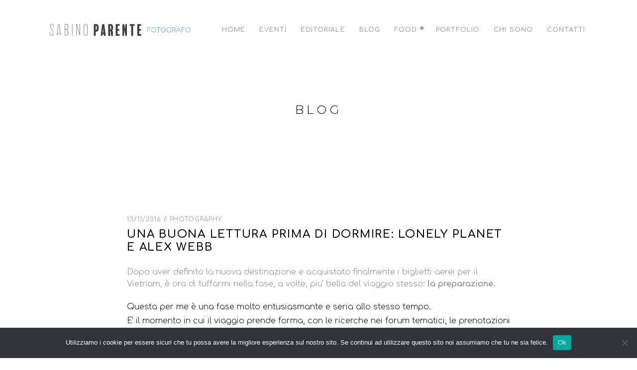

--- FILE ---
content_type: text/html; charset=UTF-8
request_url: https://www.sabinoparente.com/una-buona-lettura-prima-di-dormire-lonely-planet-e-alex-webb/
body_size: 11620
content:
<!DOCTYPE html>
<html lang="it-IT" prefix="og: https://ogp.me/ns#">
<head>
    
        <meta charset="UTF-8"/>
        <link rel="profile" href="http://gmpg.org/xfn/11"/>
		            <link rel="pingback" href="https://www.sabinoparente.com/xmlrpc.php">
		
	            <meta name="viewport" content="width=device-width,initial-scale=1,user-scalable=yes">
		
<!-- Ottimizzazione per i motori di ricerca di Rank Math - https://rankmath.com/ -->
<title>Una buona lettura prima di dormire: Lonely Planet e Alex Webb - Sabino Parente | Fotografo</title>
<meta name="robots" content="follow, index, max-snippet:-1, max-video-preview:-1, max-image-preview:large"/>
<link rel="canonical" href="https://www.sabinoparente.com/una-buona-lettura-prima-di-dormire-lonely-planet-e-alex-webb/" />
<meta property="og:locale" content="it_IT" />
<meta property="og:type" content="article" />
<meta property="og:title" content="Una buona lettura prima di dormire: Lonely Planet e Alex Webb - Sabino Parente | Fotografo" />
<meta property="og:description" content="Dopo aver definito la nuova destinazione e acquistato finalmente i biglietti aerei per il Vietnam, è ora di tuffarmi nella fase, a volte, piu&#8217; bella del viaggio stesso: la preparazione. Questa per me è una fase molto entusiasmante e seria [&hellip;]" />
<meta property="og:url" content="https://www.sabinoparente.com/una-buona-lettura-prima-di-dormire-lonely-planet-e-alex-webb/" />
<meta property="og:site_name" content="Sabino Parente | Fotografo" />
<meta property="article:publisher" content="https://www.facebook.com/sabinoparentephotography" />
<meta property="article:tag" content="Alex Webb" />
<meta property="article:tag" content="Leica M" />
<meta property="article:tag" content="Lonely Planet" />
<meta property="article:tag" content="viaggio" />
<meta property="article:tag" content="Vietnam" />
<meta property="article:tag" content="wanderlust" />
<meta property="article:section" content="Photography" />
<meta property="og:image" content="https://www.sabinoparente.com/wp-content/uploads/2025/12/118615922_3404842966205261_8479223545475673258_n.jpg" />
<meta property="og:image:secure_url" content="https://www.sabinoparente.com/wp-content/uploads/2025/12/118615922_3404842966205261_8479223545475673258_n.jpg" />
<meta property="og:image:width" content="960" />
<meta property="og:image:height" content="959" />
<meta property="og:image:alt" content="Lonely Planet" />
<meta property="og:image:type" content="image/jpeg" />
<meta name="twitter:card" content="summary_large_image" />
<meta name="twitter:title" content="Una buona lettura prima di dormire: Lonely Planet e Alex Webb - Sabino Parente | Fotografo" />
<meta name="twitter:description" content="Dopo aver definito la nuova destinazione e acquistato finalmente i biglietti aerei per il Vietnam, è ora di tuffarmi nella fase, a volte, piu&#8217; bella del viaggio stesso: la preparazione. Questa per me è una fase molto entusiasmante e seria [&hellip;]" />
<meta name="twitter:site" content="@sabinoparente" />
<meta name="twitter:creator" content="@sabinoparente" />
<meta name="twitter:image" content="https://www.sabinoparente.com/wp-content/uploads/2025/12/118615922_3404842966205261_8479223545475673258_n.jpg" />
<meta name="twitter:label1" content="Scritto da" />
<meta name="twitter:data1" content="sabinoparente" />
<meta name="twitter:label2" content="Tempo di lettura" />
<meta name="twitter:data2" content="2 minuti" />
<script type="application/ld+json" class="rank-math-schema-pro">{"@context":"https://schema.org","@graph":[{"@type":"BreadcrumbList","@id":"https://www.sabinoparente.com/una-buona-lettura-prima-di-dormire-lonely-planet-e-alex-webb/#breadcrumb","itemListElement":[{"@type":"ListItem","position":"1","item":{"@id":"https://www.sabinoparente.com","name":"Home"}},{"@type":"ListItem","position":"2","item":{"@id":"https://www.sabinoparente.com/una-buona-lettura-prima-di-dormire-lonely-planet-e-alex-webb/","name":"Una buona lettura prima di dormire: Lonely Planet e Alex Webb"}}]}]}</script>
<!-- /Rank Math WordPress SEO plugin -->

<link rel='dns-prefetch' href='//maps.googleapis.com' />
<link rel='dns-prefetch' href='//www.googletagmanager.com' />
<link rel='dns-prefetch' href='//fonts.googleapis.com' />
<link rel="alternate" type="application/rss+xml" title="Sabino Parente | Fotografo &raquo; Feed" href="https://www.sabinoparente.com/feed/" />
<link rel="alternate" type="application/rss+xml" title="Sabino Parente | Fotografo &raquo; Feed dei commenti" href="https://www.sabinoparente.com/comments/feed/" />
<link rel="alternate" type="application/rss+xml" title="Sabino Parente | Fotografo &raquo; Una buona lettura prima di dormire: Lonely Planet e Alex Webb Feed dei commenti" href="https://www.sabinoparente.com/una-buona-lettura-prima-di-dormire-lonely-planet-e-alex-webb/feed/" />
<link rel="alternate" title="oEmbed (JSON)" type="application/json+oembed" href="https://www.sabinoparente.com/wp-json/oembed/1.0/embed?url=https%3A%2F%2Fwww.sabinoparente.com%2Funa-buona-lettura-prima-di-dormire-lonely-planet-e-alex-webb%2F" />
<link rel="alternate" title="oEmbed (XML)" type="text/xml+oembed" href="https://www.sabinoparente.com/wp-json/oembed/1.0/embed?url=https%3A%2F%2Fwww.sabinoparente.com%2Funa-buona-lettura-prima-di-dormire-lonely-planet-e-alex-webb%2F&#038;format=xml" />
<style id='wp-img-auto-sizes-contain-inline-css' type='text/css'>
img:is([sizes=auto i],[sizes^="auto," i]){contain-intrinsic-size:3000px 1500px}
/*# sourceURL=wp-img-auto-sizes-contain-inline-css */
</style>
<style id='woocommerce-inline-inline-css' type='text/css'>
.woocommerce form .form-row .required { visibility: visible; }
/*# sourceURL=woocommerce-inline-inline-css */
</style>
<link rel='stylesheet' id='wpo_min-header-0-css' href='https://www.sabinoparente.com/wp-content/cache/wpo-minify/1764726585/assets/wpo-minify-header-5c13cfe0.min.css' type='text/css' media='all' />
<script defer type="text/javascript" src="https://www.sabinoparente.com/wp-content/cache/wpo-minify/1764726585/assets/wpo-minify-header-62cf2449.js" id="wpo_min-header-0-js"></script>
<script type="text/javascript" id="wpo_min-header-1-js-extra">
/* <![CDATA[ */
var wc_add_to_cart_params = {"ajax_url":"/wp-admin/admin-ajax.php","wc_ajax_url":"/?wc-ajax=%%endpoint%%","i18n_view_cart":"Visualizza carrello","cart_url":"https://www.sabinoparente.com","is_cart":"","cart_redirect_after_add":"no"};
var woocommerce_params = {"ajax_url":"/wp-admin/admin-ajax.php","wc_ajax_url":"/?wc-ajax=%%endpoint%%","i18n_password_show":"Mostra password","i18n_password_hide":"Nascondi password"};
//# sourceURL=wpo_min-header-1-js-extra
/* ]]> */
</script>
<script type="text/javascript" src="https://www.sabinoparente.com/wp-content/cache/wpo-minify/1764726585/assets/wpo-minify-header-e960370e.js" id="wpo_min-header-1-js" defer="defer" data-wp-strategy="defer"></script>
<script type="text/javascript" id="wpo_min-header-2-js-extra">
/* <![CDATA[ */
var wc_add_to_cart_params = {"ajax_url":"/wp-admin/admin-ajax.php","wc_ajax_url":"/?wc-ajax=%%endpoint%%","i18n_view_cart":"Visualizza carrello","cart_url":"https://www.sabinoparente.com","is_cart":"","cart_redirect_after_add":"no"};
//# sourceURL=wpo_min-header-2-js-extra
/* ]]> */
</script>
<script defer type="text/javascript" src="https://www.sabinoparente.com/wp-content/cache/wpo-minify/1764726585/assets/wpo-minify-header-12951240.js" id="wpo_min-header-2-js"></script>
<script type="text/javascript" src="https://www.sabinoparente.com/wp-content/cache/wpo-minify/1764726585/assets/wpo-minify-header-66d712c9.js" id="wpo_min-header-3-js" defer="defer" data-wp-strategy="defer"></script>

<!-- Snippet del tag Google (gtag.js) aggiunto da Site Kit -->
<!-- Snippet Google Analytics aggiunto da Site Kit -->
<script type="text/javascript" src="https://www.googletagmanager.com/gtag/js?id=GT-PZVZTBK" id="google_gtagjs-js" async></script>
<script type="text/javascript" id="google_gtagjs-js-after">
/* <![CDATA[ */
window.dataLayer = window.dataLayer || [];function gtag(){dataLayer.push(arguments);}
gtag("set","linker",{"domains":["www.sabinoparente.com"]});
gtag("js", new Date());
gtag("set", "developer_id.dZTNiMT", true);
gtag("config", "GT-PZVZTBK");
//# sourceURL=google_gtagjs-js-after
/* ]]> */
</script>
<script></script><link rel="https://api.w.org/" href="https://www.sabinoparente.com/wp-json/" /><link rel="alternate" title="JSON" type="application/json" href="https://www.sabinoparente.com/wp-json/wp/v2/posts/1056" /><link rel="EditURI" type="application/rsd+xml" title="RSD" href="https://www.sabinoparente.com/xmlrpc.php?rsd" />
<meta name="generator" content="WordPress 6.9" />
<link rel='shortlink' href='https://www.sabinoparente.com/?p=1056' />

		<!-- GA Google Analytics @ https://m0n.co/ga -->
		<script async src="https://www.googletagmanager.com/gtag/js?id=G-PSEFS62D8V"></script>
		<script>
			window.dataLayer = window.dataLayer || [];
			function gtag(){dataLayer.push(arguments);}
			gtag('js', new Date());
			gtag('config', 'G-PSEFS62D8V');
		</script>

	<meta name="generator" content="Site Kit by Google 1.170.0" />	<noscript><style>.woocommerce-product-gallery{ opacity: 1 !important; }</style></noscript>
	<meta name="generator" content="Powered by WPBakery Page Builder - drag and drop page builder for WordPress."/>
<meta name="bmi-version" content="2.0.0" />      <script defer type="text/javascript" id="bmip-js-inline-remove-js">
        function objectToQueryString(obj){
          return Object.keys(obj).map(key => key + '=' + obj[key]).join('&');
        }

        function globalBMIKeepAlive() {
          let xhr = new XMLHttpRequest();
          let data = { action: "bmip_keepalive", token: "bmip", f: "refresh" };
          let url = 'https://www.sabinoparente.com/wp-admin/admin-ajax.php' + '?' + objectToQueryString(data);
          xhr.open('POST', url, true);
          xhr.setRequestHeader("X-Requested-With", "XMLHttpRequest");
          xhr.onreadystatechange = function () {
            if (xhr.readyState === 4) {
              let response;
              if (response = JSON.parse(xhr.responseText)) {
                if (typeof response.status != 'undefined' && response.status === 'success') {
                  //setTimeout(globalBMIKeepAlive, 3000);
                } else {
                  //setTimeout(globalBMIKeepAlive, 20000);
                }
              }
            }
          };

          xhr.send(JSON.stringify(data));
        }

        document.querySelector('#bmip-js-inline-remove-js').remove();
      </script>
      <script type="text/javascript" id="google_gtagjs" src="https://www.googletagmanager.com/gtag/js?id=G-0G175263QY" async="async"></script>
<script type="text/javascript" id="google_gtagjs-inline">
/* <![CDATA[ */
window.dataLayer = window.dataLayer || [];function gtag(){dataLayer.push(arguments);}gtag('js', new Date());gtag('config', 'G-0G175263QY', {} );
/* ]]> */
</script>
<meta name="generator" content="Powered by Slider Revolution 6.3.3 - responsive, Mobile-Friendly Slider Plugin for WordPress with comfortable drag and drop interface." />
<link rel="icon" href="https://www.sabinoparente.com/wp-content/uploads/2024/04/SP-512X512PX-100x100.png" sizes="32x32" />
<link rel="icon" href="https://www.sabinoparente.com/wp-content/uploads/2024/04/SP-512X512PX-300x300.png" sizes="192x192" />
<link rel="apple-touch-icon" href="https://www.sabinoparente.com/wp-content/uploads/2024/04/SP-512X512PX-300x300.png" />
<meta name="msapplication-TileImage" content="https://www.sabinoparente.com/wp-content/uploads/2024/04/SP-512X512PX-300x300.png" />
<script type="text/javascript">function setREVStartSize(e){
			//window.requestAnimationFrame(function() {				 
				window.RSIW = window.RSIW===undefined ? window.innerWidth : window.RSIW;	
				window.RSIH = window.RSIH===undefined ? window.innerHeight : window.RSIH;	
				try {								
					var pw = document.getElementById(e.c).parentNode.offsetWidth,
						newh;
					pw = pw===0 || isNaN(pw) ? window.RSIW : pw;
					e.tabw = e.tabw===undefined ? 0 : parseInt(e.tabw);
					e.thumbw = e.thumbw===undefined ? 0 : parseInt(e.thumbw);
					e.tabh = e.tabh===undefined ? 0 : parseInt(e.tabh);
					e.thumbh = e.thumbh===undefined ? 0 : parseInt(e.thumbh);
					e.tabhide = e.tabhide===undefined ? 0 : parseInt(e.tabhide);
					e.thumbhide = e.thumbhide===undefined ? 0 : parseInt(e.thumbhide);
					e.mh = e.mh===undefined || e.mh=="" || e.mh==="auto" ? 0 : parseInt(e.mh,0);		
					if(e.layout==="fullscreen" || e.l==="fullscreen") 						
						newh = Math.max(e.mh,window.RSIH);					
					else{					
						e.gw = Array.isArray(e.gw) ? e.gw : [e.gw];
						for (var i in e.rl) if (e.gw[i]===undefined || e.gw[i]===0) e.gw[i] = e.gw[i-1];					
						e.gh = e.el===undefined || e.el==="" || (Array.isArray(e.el) && e.el.length==0)? e.gh : e.el;
						e.gh = Array.isArray(e.gh) ? e.gh : [e.gh];
						for (var i in e.rl) if (e.gh[i]===undefined || e.gh[i]===0) e.gh[i] = e.gh[i-1];
											
						var nl = new Array(e.rl.length),
							ix = 0,						
							sl;					
						e.tabw = e.tabhide>=pw ? 0 : e.tabw;
						e.thumbw = e.thumbhide>=pw ? 0 : e.thumbw;
						e.tabh = e.tabhide>=pw ? 0 : e.tabh;
						e.thumbh = e.thumbhide>=pw ? 0 : e.thumbh;					
						for (var i in e.rl) nl[i] = e.rl[i]<window.RSIW ? 0 : e.rl[i];
						sl = nl[0];									
						for (var i in nl) if (sl>nl[i] && nl[i]>0) { sl = nl[i]; ix=i;}															
						var m = pw>(e.gw[ix]+e.tabw+e.thumbw) ? 1 : (pw-(e.tabw+e.thumbw)) / (e.gw[ix]);					
						newh =  (e.gh[ix] * m) + (e.tabh + e.thumbh);
					}				
					if(window.rs_init_css===undefined) window.rs_init_css = document.head.appendChild(document.createElement("style"));					
					document.getElementById(e.c).height = newh+"px";
					window.rs_init_css.innerHTML += "#"+e.c+"_wrapper { height: "+newh+"px }";				
				} catch(e){
					console.log("Failure at Presize of Slider:" + e)
				}					   
			//});
		  };</script>
<noscript><style> .wpb_animate_when_almost_visible { opacity: 1; }</style></noscript><style id='global-styles-inline-css' type='text/css'>
:root{--wp--preset--aspect-ratio--square: 1;--wp--preset--aspect-ratio--4-3: 4/3;--wp--preset--aspect-ratio--3-4: 3/4;--wp--preset--aspect-ratio--3-2: 3/2;--wp--preset--aspect-ratio--2-3: 2/3;--wp--preset--aspect-ratio--16-9: 16/9;--wp--preset--aspect-ratio--9-16: 9/16;--wp--preset--color--black: #000000;--wp--preset--color--cyan-bluish-gray: #abb8c3;--wp--preset--color--white: #ffffff;--wp--preset--color--pale-pink: #f78da7;--wp--preset--color--vivid-red: #cf2e2e;--wp--preset--color--luminous-vivid-orange: #ff6900;--wp--preset--color--luminous-vivid-amber: #fcb900;--wp--preset--color--light-green-cyan: #7bdcb5;--wp--preset--color--vivid-green-cyan: #00d084;--wp--preset--color--pale-cyan-blue: #8ed1fc;--wp--preset--color--vivid-cyan-blue: #0693e3;--wp--preset--color--vivid-purple: #9b51e0;--wp--preset--gradient--vivid-cyan-blue-to-vivid-purple: linear-gradient(135deg,rgb(6,147,227) 0%,rgb(155,81,224) 100%);--wp--preset--gradient--light-green-cyan-to-vivid-green-cyan: linear-gradient(135deg,rgb(122,220,180) 0%,rgb(0,208,130) 100%);--wp--preset--gradient--luminous-vivid-amber-to-luminous-vivid-orange: linear-gradient(135deg,rgb(252,185,0) 0%,rgb(255,105,0) 100%);--wp--preset--gradient--luminous-vivid-orange-to-vivid-red: linear-gradient(135deg,rgb(255,105,0) 0%,rgb(207,46,46) 100%);--wp--preset--gradient--very-light-gray-to-cyan-bluish-gray: linear-gradient(135deg,rgb(238,238,238) 0%,rgb(169,184,195) 100%);--wp--preset--gradient--cool-to-warm-spectrum: linear-gradient(135deg,rgb(74,234,220) 0%,rgb(151,120,209) 20%,rgb(207,42,186) 40%,rgb(238,44,130) 60%,rgb(251,105,98) 80%,rgb(254,248,76) 100%);--wp--preset--gradient--blush-light-purple: linear-gradient(135deg,rgb(255,206,236) 0%,rgb(152,150,240) 100%);--wp--preset--gradient--blush-bordeaux: linear-gradient(135deg,rgb(254,205,165) 0%,rgb(254,45,45) 50%,rgb(107,0,62) 100%);--wp--preset--gradient--luminous-dusk: linear-gradient(135deg,rgb(255,203,112) 0%,rgb(199,81,192) 50%,rgb(65,88,208) 100%);--wp--preset--gradient--pale-ocean: linear-gradient(135deg,rgb(255,245,203) 0%,rgb(182,227,212) 50%,rgb(51,167,181) 100%);--wp--preset--gradient--electric-grass: linear-gradient(135deg,rgb(202,248,128) 0%,rgb(113,206,126) 100%);--wp--preset--gradient--midnight: linear-gradient(135deg,rgb(2,3,129) 0%,rgb(40,116,252) 100%);--wp--preset--font-size--small: 13px;--wp--preset--font-size--medium: 20px;--wp--preset--font-size--large: 36px;--wp--preset--font-size--x-large: 42px;--wp--preset--spacing--20: 0.44rem;--wp--preset--spacing--30: 0.67rem;--wp--preset--spacing--40: 1rem;--wp--preset--spacing--50: 1.5rem;--wp--preset--spacing--60: 2.25rem;--wp--preset--spacing--70: 3.38rem;--wp--preset--spacing--80: 5.06rem;--wp--preset--shadow--natural: 6px 6px 9px rgba(0, 0, 0, 0.2);--wp--preset--shadow--deep: 12px 12px 50px rgba(0, 0, 0, 0.4);--wp--preset--shadow--sharp: 6px 6px 0px rgba(0, 0, 0, 0.2);--wp--preset--shadow--outlined: 6px 6px 0px -3px rgb(255, 255, 255), 6px 6px rgb(0, 0, 0);--wp--preset--shadow--crisp: 6px 6px 0px rgb(0, 0, 0);}:where(.is-layout-flex){gap: 0.5em;}:where(.is-layout-grid){gap: 0.5em;}body .is-layout-flex{display: flex;}.is-layout-flex{flex-wrap: wrap;align-items: center;}.is-layout-flex > :is(*, div){margin: 0;}body .is-layout-grid{display: grid;}.is-layout-grid > :is(*, div){margin: 0;}:where(.wp-block-columns.is-layout-flex){gap: 2em;}:where(.wp-block-columns.is-layout-grid){gap: 2em;}:where(.wp-block-post-template.is-layout-flex){gap: 1.25em;}:where(.wp-block-post-template.is-layout-grid){gap: 1.25em;}.has-black-color{color: var(--wp--preset--color--black) !important;}.has-cyan-bluish-gray-color{color: var(--wp--preset--color--cyan-bluish-gray) !important;}.has-white-color{color: var(--wp--preset--color--white) !important;}.has-pale-pink-color{color: var(--wp--preset--color--pale-pink) !important;}.has-vivid-red-color{color: var(--wp--preset--color--vivid-red) !important;}.has-luminous-vivid-orange-color{color: var(--wp--preset--color--luminous-vivid-orange) !important;}.has-luminous-vivid-amber-color{color: var(--wp--preset--color--luminous-vivid-amber) !important;}.has-light-green-cyan-color{color: var(--wp--preset--color--light-green-cyan) !important;}.has-vivid-green-cyan-color{color: var(--wp--preset--color--vivid-green-cyan) !important;}.has-pale-cyan-blue-color{color: var(--wp--preset--color--pale-cyan-blue) !important;}.has-vivid-cyan-blue-color{color: var(--wp--preset--color--vivid-cyan-blue) !important;}.has-vivid-purple-color{color: var(--wp--preset--color--vivid-purple) !important;}.has-black-background-color{background-color: var(--wp--preset--color--black) !important;}.has-cyan-bluish-gray-background-color{background-color: var(--wp--preset--color--cyan-bluish-gray) !important;}.has-white-background-color{background-color: var(--wp--preset--color--white) !important;}.has-pale-pink-background-color{background-color: var(--wp--preset--color--pale-pink) !important;}.has-vivid-red-background-color{background-color: var(--wp--preset--color--vivid-red) !important;}.has-luminous-vivid-orange-background-color{background-color: var(--wp--preset--color--luminous-vivid-orange) !important;}.has-luminous-vivid-amber-background-color{background-color: var(--wp--preset--color--luminous-vivid-amber) !important;}.has-light-green-cyan-background-color{background-color: var(--wp--preset--color--light-green-cyan) !important;}.has-vivid-green-cyan-background-color{background-color: var(--wp--preset--color--vivid-green-cyan) !important;}.has-pale-cyan-blue-background-color{background-color: var(--wp--preset--color--pale-cyan-blue) !important;}.has-vivid-cyan-blue-background-color{background-color: var(--wp--preset--color--vivid-cyan-blue) !important;}.has-vivid-purple-background-color{background-color: var(--wp--preset--color--vivid-purple) !important;}.has-black-border-color{border-color: var(--wp--preset--color--black) !important;}.has-cyan-bluish-gray-border-color{border-color: var(--wp--preset--color--cyan-bluish-gray) !important;}.has-white-border-color{border-color: var(--wp--preset--color--white) !important;}.has-pale-pink-border-color{border-color: var(--wp--preset--color--pale-pink) !important;}.has-vivid-red-border-color{border-color: var(--wp--preset--color--vivid-red) !important;}.has-luminous-vivid-orange-border-color{border-color: var(--wp--preset--color--luminous-vivid-orange) !important;}.has-luminous-vivid-amber-border-color{border-color: var(--wp--preset--color--luminous-vivid-amber) !important;}.has-light-green-cyan-border-color{border-color: var(--wp--preset--color--light-green-cyan) !important;}.has-vivid-green-cyan-border-color{border-color: var(--wp--preset--color--vivid-green-cyan) !important;}.has-pale-cyan-blue-border-color{border-color: var(--wp--preset--color--pale-cyan-blue) !important;}.has-vivid-cyan-blue-border-color{border-color: var(--wp--preset--color--vivid-cyan-blue) !important;}.has-vivid-purple-border-color{border-color: var(--wp--preset--color--vivid-purple) !important;}.has-vivid-cyan-blue-to-vivid-purple-gradient-background{background: var(--wp--preset--gradient--vivid-cyan-blue-to-vivid-purple) !important;}.has-light-green-cyan-to-vivid-green-cyan-gradient-background{background: var(--wp--preset--gradient--light-green-cyan-to-vivid-green-cyan) !important;}.has-luminous-vivid-amber-to-luminous-vivid-orange-gradient-background{background: var(--wp--preset--gradient--luminous-vivid-amber-to-luminous-vivid-orange) !important;}.has-luminous-vivid-orange-to-vivid-red-gradient-background{background: var(--wp--preset--gradient--luminous-vivid-orange-to-vivid-red) !important;}.has-very-light-gray-to-cyan-bluish-gray-gradient-background{background: var(--wp--preset--gradient--very-light-gray-to-cyan-bluish-gray) !important;}.has-cool-to-warm-spectrum-gradient-background{background: var(--wp--preset--gradient--cool-to-warm-spectrum) !important;}.has-blush-light-purple-gradient-background{background: var(--wp--preset--gradient--blush-light-purple) !important;}.has-blush-bordeaux-gradient-background{background: var(--wp--preset--gradient--blush-bordeaux) !important;}.has-luminous-dusk-gradient-background{background: var(--wp--preset--gradient--luminous-dusk) !important;}.has-pale-ocean-gradient-background{background: var(--wp--preset--gradient--pale-ocean) !important;}.has-electric-grass-gradient-background{background: var(--wp--preset--gradient--electric-grass) !important;}.has-midnight-gradient-background{background: var(--wp--preset--gradient--midnight) !important;}.has-small-font-size{font-size: var(--wp--preset--font-size--small) !important;}.has-medium-font-size{font-size: var(--wp--preset--font-size--medium) !important;}.has-large-font-size{font-size: var(--wp--preset--font-size--large) !important;}.has-x-large-font-size{font-size: var(--wp--preset--font-size--x-large) !important;}
/*# sourceURL=global-styles-inline-css */
</style>
<link rel='stylesheet' id='wpo_min-footer-0-css' href='https://www.sabinoparente.com/wp-content/cache/wpo-minify/1764726585/assets/wpo-minify-footer-17a61091.min.css' type='text/css' media='all' />
</head>
<body class="wp-singular post-template-default single single-post postid-1056 single-format-standard wp-theme-zenit theme-zenit cookies-not-set qode-core-1.2.2 qodef-social-login-1.0.2 woocommerce-no-js zenit-ver-1.9 qodef-grid-1100 qodef-no-behavior qodef-dropdown-animate-height qodef-header-standard qodef-menu-area-shadow-disable qodef-menu-area-in-grid-shadow-disable qodef-menu-area-border-disable qodef-menu-area-in-grid-border-disable qodef-logo-area-border-disable qodef-logo-area-in-grid-border-disable qodef-header-vertical-shadow-disable qodef-header-vertical-border-disable qodef-woocommerce-columns-4 qodef-woo-normal-space  qodef-default-mobile-header qodef-sticky-up-mobile-header wpb-js-composer js-comp-ver-7.9 vc_responsive" itemscope itemtype="http://schema.org/WebPage">
    
    <div class="qodef-wrapper">
        <div class="qodef-wrapper-inner">
            
<header class="qodef-page-header">
		
				
	<div class="qodef-menu-area">
				
					<div class="qodef-grid">
				
			<div class="qodef-vertical-align-containers">
				<div class="qodef-position-left">
					<div class="qodef-position-left-inner">
						

    <div class="qodef-logo-wrapper">
        <a itemprop="url" href="https://www.sabinoparente.com/" style="height: 50px;">
            <img itemprop="image" class="qodef-normal-logo" src="https://www.sabinoparente.com/wp-content/uploads/2024/03/Sabinio-Parente-Fotografo.png" width="600" height="100"  alt="logo"/>
			                <img itemprop="image" class="qodef-dark-logo" src="https://www.sabinoparente.com/wp-content/uploads/2024/03/Sabinio-Parente-Fotografo.png" width="600" height="100"  alt="dark logo"/>			                <img itemprop="image" class="qodef-light-logo" src="https://www.sabinoparente.com/wp-content/uploads/2024/03/Sabinio-Parente-Fotografo.png" width="600" height="100"  alt="light logo"/>			        </a>
    </div>

					</div>
				</div>
				<div class="qodef-position-right">
					<div class="qodef-position-right-inner">
						
<nav class="qodef-main-menu qodef-drop-down qodef-default-nav">
    <ul id="menu-spp-main-menu" class="clearfix"><li id="nav-menu-item-20476" class="menu-item menu-item-type-post_type menu-item-object-page menu-item-home  narrow"><a href="https://www.sabinoparente.com/" class=""><span class="item_outer"><span class="item_text">Home</span></span></a></li>
<li id="nav-menu-item-24763" class="menu-item menu-item-type-post_type menu-item-object-page  narrow"><a href="https://www.sabinoparente.com/eventi/" class=""><span class="item_outer"><span class="item_text">Eventi</span></span></a></li>
<li id="nav-menu-item-24138" class="menu-item menu-item-type-post_type menu-item-object-page  narrow"><a href="https://www.sabinoparente.com/editorial/" class=""><span class="item_outer"><span class="item_text">Editoriale</span></span></a></li>
<li id="nav-menu-item-25586" class="menu-item menu-item-type-post_type menu-item-object-page current_page_parent  narrow"><a href="https://www.sabinoparente.com/blog/" class=""><span class="item_outer"><span class="item_text">Blog</span></span></a></li>
<li id="nav-menu-item-20973" class="menu-item menu-item-type-custom menu-item-object-custom  wide"><a href="https://food.sabinoparente.com" class=""><span class="item_outer"><span class="item_text">Food<i class="qodef-menu-featured-icon fa fa-star"></i></span></span></a></li>
<li id="nav-menu-item-20645" class="menu-item menu-item-type-post_type menu-item-object-page menu-item-has-children  has_sub narrow"><a href="https://www.sabinoparente.com/portfolio/" class=""><span class="item_outer"><span class="item_text">Portfolio</span><i class="qodef-menu-arrow fa fa-angle-down"></i></span></a>
<div class="second"><div class="inner"><ul>
	<li id="nav-menu-item-21772" class="menu-item menu-item-type-post_type menu-item-object-page "><a href="https://www.sabinoparente.com/eventi/" class=""><span class="item_outer"><span class="item_text">Eventi</span></span></a></li>
	<li id="nav-menu-item-20644" class="menu-item menu-item-type-post_type menu-item-object-page "><a href="https://www.sabinoparente.com/editorial/" class=""><span class="item_outer"><span class="item_text">Editoriale</span></span></a></li>
	<li id="nav-menu-item-23491" class="menu-item menu-item-type-post_type menu-item-object-page "><a href="https://www.sabinoparente.com/travel/" class=""><span class="item_outer"><span class="item_text">Viaggi</span></span></a></li>
	<li id="nav-menu-item-23484" class="menu-item menu-item-type-post_type menu-item-object-page "><a href="https://www.sabinoparente.com/beauty-fashion-lifestyle/" class=""><span class="item_outer"><span class="item_text">Beauty</span></span></a></li>
	<li id="nav-menu-item-23483" class="menu-item menu-item-type-post_type menu-item-object-page "><a href="https://www.sabinoparente.com/music-and-shows/" class=""><span class="item_outer"><span class="item_text">Spettacoli</span></span></a></li>
	<li id="nav-menu-item-22375" class="menu-item menu-item-type-post_type menu-item-object-page "><a href="https://www.sabinoparente.com/portraits/" class=""><span class="item_outer"><span class="item_text">Rirtratti</span></span></a></li>
</ul></div></div>
</li>
<li id="nav-menu-item-20590" class="menu-item menu-item-type-post_type menu-item-object-page menu-item-has-children  has_sub narrow"><a href="https://www.sabinoparente.com/sabino/" class=""><span class="item_outer"><span class="item_text">Chi sono</span><i class="qodef-menu-arrow fa fa-angle-down"></i></span></a>
<div class="second"><div class="inner"><ul>
	<li id="nav-menu-item-21909" class="menu-item menu-item-type-custom menu-item-object-custom "><a title="My publications " target="_blank" href="https://www.blurb.com/user/parentes?profile_preview=true" class=""><span class="item_outer"><span class="item_text">Libri<i class="qodef-menu-featured-icon fa fa-heart "></i></span></span></a></li>
</ul></div></div>
</li>
<li id="nav-menu-item-20477" class="menu-item menu-item-type-post_type menu-item-object-page  narrow"><a href="https://www.sabinoparente.com/contatti/" class=""><span class="item_outer"><span class="item_text">Contatti</span></span></a></li>
</ul></nav>

											</div>
				</div>
			</div>
			
					</div>
			</div>
			
		
		
	</header>


<header class="qodef-mobile-header">
		
	<div class="qodef-mobile-header-inner">
		<div class="qodef-mobile-header-holder">
			<div class="qodef-grid">
				<div class="qodef-vertical-align-containers">
					<div class="qodef-vertical-align-containers">
													<div class="qodef-mobile-menu-opener">
								<a href="javascript:void(0)">
									<span class="qodef-mobile-menu-icon">
										<i class="fa fa-bars" aria-hidden="true"></i>
									</span>
																	</a>
							</div>
												<div class="qodef-position-center">
							<div class="qodef-position-center-inner">
								

    <div class="qodef-mobile-logo-wrapper">
        <a itemprop="url" href="https://www.sabinoparente.com/" style="height: 50px">
            <img itemprop="image" src="https://www.sabinoparente.com/wp-content/uploads/2024/03/Sabinio-Parente-Fotografo.png" width="600" height="100"  alt="Mobile Logo"/>
        </a>
    </div>

							</div>
						</div>
						<div class="qodef-position-right">
							<div class="qodef-position-right-inner">
															</div>
						</div>
					</div>
				</div>
			</div>
		</div>
		
    <nav class="qodef-mobile-nav" role="navigation" aria-label="Mobile Menu">
        <div class="qodef-grid">
			<ul id="menu-spp-main-menu-1" class=""><li id="mobile-menu-item-20476" class="menu-item menu-item-type-post_type menu-item-object-page menu-item-home "><a href="https://www.sabinoparente.com/" class=""><span>Home</span></a></li>
<li id="mobile-menu-item-24763" class="menu-item menu-item-type-post_type menu-item-object-page "><a href="https://www.sabinoparente.com/eventi/" class=""><span>Eventi</span></a></li>
<li id="mobile-menu-item-24138" class="menu-item menu-item-type-post_type menu-item-object-page "><a href="https://www.sabinoparente.com/editorial/" class=""><span>Editoriale</span></a></li>
<li id="mobile-menu-item-25586" class="menu-item menu-item-type-post_type menu-item-object-page current_page_parent "><a href="https://www.sabinoparente.com/blog/" class=""><span>Blog</span></a></li>
<li id="mobile-menu-item-20973" class="menu-item menu-item-type-custom menu-item-object-custom "><a href="https://food.sabinoparente.com" class=""><span>Food</span></a></li>
<li id="mobile-menu-item-20645" class="menu-item menu-item-type-post_type menu-item-object-page menu-item-has-children  has_sub"><a href="https://www.sabinoparente.com/portfolio/" class=""><span>Portfolio</span></a><span class="mobile_arrow"><i class="qodef-sub-arrow fa fa-angle-right"></i><i class="fa fa-angle-down"></i></span>
<ul class="sub_menu">
	<li id="mobile-menu-item-21772" class="menu-item menu-item-type-post_type menu-item-object-page "><a href="https://www.sabinoparente.com/eventi/" class=""><span>Eventi</span></a></li>
	<li id="mobile-menu-item-20644" class="menu-item menu-item-type-post_type menu-item-object-page "><a href="https://www.sabinoparente.com/editorial/" class=""><span>Editoriale</span></a></li>
	<li id="mobile-menu-item-23491" class="menu-item menu-item-type-post_type menu-item-object-page "><a href="https://www.sabinoparente.com/travel/" class=""><span>Viaggi</span></a></li>
	<li id="mobile-menu-item-23484" class="menu-item menu-item-type-post_type menu-item-object-page "><a href="https://www.sabinoparente.com/beauty-fashion-lifestyle/" class=""><span>Beauty</span></a></li>
	<li id="mobile-menu-item-23483" class="menu-item menu-item-type-post_type menu-item-object-page "><a href="https://www.sabinoparente.com/music-and-shows/" class=""><span>Spettacoli</span></a></li>
	<li id="mobile-menu-item-22375" class="menu-item menu-item-type-post_type menu-item-object-page "><a href="https://www.sabinoparente.com/portraits/" class=""><span>Rirtratti</span></a></li>
</ul>
</li>
<li id="mobile-menu-item-20590" class="menu-item menu-item-type-post_type menu-item-object-page menu-item-has-children  has_sub"><a href="https://www.sabinoparente.com/sabino/" class=""><span>Chi sono</span></a><span class="mobile_arrow"><i class="qodef-sub-arrow fa fa-angle-right"></i><i class="fa fa-angle-down"></i></span>
<ul class="sub_menu">
	<li id="mobile-menu-item-21909" class="menu-item menu-item-type-custom menu-item-object-custom "><a title="My publications " target="_blank" href="https://www.blurb.com/user/parentes?profile_preview=true" class=""><span>Libri</span></a></li>
</ul>
</li>
<li id="mobile-menu-item-20477" class="menu-item menu-item-type-post_type menu-item-object-page "><a href="https://www.sabinoparente.com/contatti/" class=""><span>Contatti</span></a></li>
</ul>        </div>
    </nav>

	</div>
	
	</header>

	
	                    <a id='qodef-back-to-top' href='#'>
                <span class="qodef-icon-stack">
                     <i class="qodef-icon-font-awesome fa fa-angle-double-up "></i>                </span>
            </a>
			        
            <div class="qodef-content" >
                <div class="qodef-content-inner">
					
					
					<!-- Google tag (gtag.js) -->
<script async src="https://www.googletagmanager.com/gtag/js?id=G-PSEFS62D8V">
</script>
<script>
  window.dataLayer = window.dataLayer || [];
  function gtag(){dataLayer.push(arguments);}
  gtag('js', new Date());

  gtag('config', 'G-PSEFS62D8V');
</script>
    
        
        <div class="qodef-title  qodef-standard-type qodef-content-left-alignment" style="height:200px;" data-height="200" >
	    <div class="qodef-title-holder" style="height:200px;">
        <div class="qodef-container clearfix">
            <div class="qodef-container-inner">
                <div class="qodef-title-subtitle-holder" style="">
                    <div class="qodef-title-subtitle-holder-inner">
												                        <h1 class="qodef-page-title entry-title" ><span>Blog</span>
                    </h1>
																				                </div>
            </div>
        </div>
    </div>
</div>
</div>
                <div class="qodef-container">
                        <div class="qodef-container-inner clearfix">
                <div class="qodef-grid-row qodef-content-has-sidebar qodef-grid-normal-gutter">
	<div class="qodef-page-content-holder qodef-grid-col-12">
		<div class="qodef-blog-holder qodef-blog-single qodef-blog-single-standard">
			<article id="post-1056" class="post-1056 post type-post status-publish format-standard has-post-thumbnail hentry category-photography tag-alex-webb tag-leica-m tag-lonely-planet tag-viaggio tag-vietnam tag-wanderlust">
    <div class="qodef-post-content">
        <div class="qodef-post-heading">
            
	<div class="qodef-post-image">
                                            	</div>
        </div>
        <div class="qodef-post-text">
            <div class="qodef-post-text-inner">
                <div class="qodef-post-info-top">
                    <div itemprop="dateCreated" class="qodef-post-info-date entry-date published updated">
            <a itemprop="url" href="https://www.sabinoparente.com/2016/11/">
    
        13/11/2016        </a>
    <meta itemprop="interactionCount" content="UserComments: 0"/>
</div>                    <div class="qodef-post-info-category">
    <a href="https://www.sabinoparente.com/category/photography/" rel="category tag">Photography</a></div>                </div>
                <div class="qodef-post-text-main">
                    
<h3 itemprop="name" class="entry-title qodef-post-title">
            Una buona lettura prima di dormire: Lonely Planet e Alex Webb    </h3>                    <p>Dopo aver definito la nuova destinazione e acquistato finalmente i biglietti aerei per il Vietnam, è ora di tuffarmi nella fase, a volte, piu&#8217; bella del viaggio stesso: <strong>la preparazione.</strong></p>
<blockquote><p>Questa per me è una fase molto entusiasmante e seria allo stesso tempo.<br />
E&#8217; il momento in cui il viaggio prende forma, con le ricerche nei forum tematici, le prenotazioni di hotel, bus, treni. In questa fase si comincia gia a vivere e sentire l&#8217;emozione del viaggio e l&#8217;atmosfera della meta finale.</p>
<p>&nbsp;</p></blockquote>
<h2>Le prime fasi della preparazione di un viaggio</h2>
<p>Tutto questo non significa prenotare e definire tutto in anticipo, ma solo definire a grandi linee il percorso da seguire con alcuni punti fermi come prenotazioni ti tappe fisse (aerei, treni, bus). Il resto, preferisco deciderlo una volta sul posto, dove tante cose possono cambiare, in meglio o in peggio, ma è sempre bello vivere un po&#8217; nell&#8217;incertezza e lasciare piu&#8217; spazio alla scoperta e alla curiosita&#8217;.</p>
<h2>Due letture rilassanti ma utili per il mio viaggio</h2>
<p>Dopo una lunga giornata davanti al computer, dato che la mia mente vorra&#8217; sempre continuare a lavorare sull&#8217;organizzazione del viaggio, mi concedo due letture molto utili, una logistica di supporto al viaggio,  e l&#8217;altra di ispirazione per la mia fotografia.</p>
<h2>1) La mia bibbia: Lonely Planet</h2>
<p>Ogni mio viaggio comincia con l&#8217;acquisto di una guida <strong>Lonely Planet</strong>, perche&#8217; oltre alla sua ovvia funzione di supporto,</p>
<blockquote><p>mi piace l&#8217;idea di aggiungere alla libreria un nuovo capitolo che, affiancato agli altri, mi da una splendida immagine di tutti i viaggi fatti fino ad ora.</p></blockquote>
<p>L&#8217;intramontabile Lonely Planet (edizione Vietnam) sara&#8217; la mia bibbia durante tutto il viaggio e che fortunatamente avevo gia acquistato lo scorso anno prima di virare per la Malesia. Ho sempre utilizzato questa guida per i miei viaggi, perche&#8217; la trovo molto ben scritta e con veri e disinteressati consigli utili su itinerari, hotel e posti dove mangiare.</p>
<h2><a href="https://www.lonelyplanet.com/vietnam" target="_blank" rel="noopener noreferrer nofollow"><img fetchpriority="high" decoding="async" class="aligncenter  wp-image-1042" src="http://www.morningcoffee.photo/wp-content/uploads/2016/11/img_0764-3-1024x768.jpg" alt="img_0764-3.jpg" width="663" height="497" title="Una buona lettura prima di dormire: Lonely Planet e Alex Webb 5"></a>Sulle orme di Alex Webb, la mia ispirazione</h2>
<p>Dopo la parte organizzativa, devo prendermi cura anche della mia anima da fotografo. Uno dei miei fotografi di riferimento, nel genere della Street Photography, o foto di strada, e&#8217; senza dubbio, <strong>Alex Webb</strong>. A lui mi ispiro e da lui cerco di cogliere ogni segreto, ogni spunto per le mie foto. Amo il suo realismo a colori e le sue composizioni multilivello. Questo libro<b>, &#8220;<a href="https://pro.magnumphotos.com/C.aspx?VP3=CMS3&amp;VF=MAGO31_10_VForm&amp;ERID=24KL53Y_H" target="_blank" rel="noopener noreferrer nofollow">Alex Webb</a></b> and <strong>Rebecca Norris Webb</strong> o<a href="https://www.amazon.com/Rebecca-Norris-Street-Photography-Poetic/dp/1597112577" target="_blank" rel="noopener noreferrer nofollow"><strong>n street photography and the poetic image&#8221;</strong></a>, e&#8217; una lettura fondamentale per chiunque faccia Street Photography perche&#8217; regala ottimi spunti oltre ad essere un vero e proprio workshop su carta.</p>
<p><a href="http://www.morningcoffee.photo/wp-content/uploads/2016/11/img_0108-1.jpg" rel="nofollow noopener" target="_blank"><img decoding="async" class="size-full wp-image-1043 aligncenter" src="http://www.morningcoffee.photo/wp-content/uploads/2016/11/img_0108-1.jpg" alt="img 0108 1" width="450" height="450" title="Una buona lettura prima di dormire: Lonely Planet e Alex Webb 6"></a></p>
<blockquote><p>&#8220;The journey begins with a single step ( cit.)&#8221; ed e&#8217; quello che sto facendo in questo momento, leggendo questi due libri ho mosso i primi passi di un nuovo lungo straordinario viaggio ad est.</p></blockquote>
<p>Buona notte,<br />
Sabino</p>
<div class="post-views content-post post-1056 entry-meta load-static">
				<span class="post-views-icon dashicons dashicons-chart-bar"></span> <span class="post-views-label">Views:</span> <span class="post-views-count">125</span>
			</div>                                    </div>
                <div class="qodef-post-info-bottom clearfix">
                    <div class="qodef-post-info-bottom-left">
                            <div class="qodef-tags-holder"><span class="qodef-tags-text">TAGS:</span>
        <div class="qodef-tags">
			<a href="https://www.sabinoparente.com/tag/alex-webb/" rel="tag">Alex Webb</a>, <a href="https://www.sabinoparente.com/tag/leica-m/" rel="tag">Leica M</a>, <a href="https://www.sabinoparente.com/tag/lonely-planet/" rel="tag">Lonely Planet</a>, <a href="https://www.sabinoparente.com/tag/viaggio/" rel="tag">viaggio</a>, <a href="https://www.sabinoparente.com/tag/vietnam/" rel="tag">Vietnam</a>, <a href="https://www.sabinoparente.com/tag/wanderlust/" rel="tag">wanderlust</a>        </div>
    </div>
                    </div>
                    <div class="qodef-post-info-bottom-right">
                                            </div>
                </div>
            </div>
        </div>
    </div>
</article>	<div class="qodef-author-description">
		<div class="qodef-author-description-inner">
			<div class="qodef-author-description-content">
				<div class="qodef-author-description-image">
					<a itemprop="url" href="https://www.sabinoparente.com/author/sabinoparente/" title="Una buona lettura prima di dormire: Lonely Planet e Alex Webb" target="_self">
						<img alt='' src='https://secure.gravatar.com/avatar/a771afb78a633045487a0cbf471f7baa9d78a09d4608430cc94f8e9eaff94a69?s=150&#038;d=mm&#038;r=g' class='avatar avatar-150 photo' height='150' width='150' />					</a>
				</div>
				<div class="qodef-author-description-text-holder">
					<h3 class="qodef-author-name vcard author">
						<a itemprop="url" href="https://www.sabinoparente.com/author/sabinoparente/" title="Una buona lettura prima di dormire: Lonely Planet e Alex Webb" target="_self">
							<span class="fn">
							Sabino Parente							</span>
						</a>
					</h3>
											<div class="qodef-author-text">
							<p itemprop="description">Fotografo corporate e di eventi.</p>
						</div>
					
																							<div class="qodef-author-social-icons clearfix">
																	<a itemprop="url" href="http://sabinoparente" target="_blank">
										<span aria-hidden="true" class="qodef-icon-font-elegant social_twitter qodef-author-social-twitter qodef-author-social-icon " ></span>									</a>
																	<a itemprop="url" href="https://www.instagram.com/sabinoparente.photo/" target="_blank">
										<span aria-hidden="true" class="qodef-icon-font-elegant social_instagram qodef-author-social-instagram qodef-author-social-icon " ></span>									</a>
															</div>
															</div>
			</div>
		</div>
	</div>
    <div class="qodef-related-posts-holder clearfix">
        <div class="qodef-related-posts-holder-inner">
                            <div class="qodef-related-posts-title">
                    <h4>RELATED POSTS</h4>
                </div>
                <div class="qodef-related-posts-inner clearfix">
                                            <div class="qodef-related-post">
                            <div class="qodef-related-post-inner">
                                <div class="qodef-related-post-image">
                                                                            <a itemprop="url" href="https://www.sabinoparente.com/una-notte-osaka-giappone-20-foto-di-strada/" title="Una notte a Osaka, Giappone &#8211; 20 foto di strada">
                                                                                     </a>
                                                                    </div>
                                <h4 itemprop="name" class="entry-title qodef-post-title"><a itemprop="url" href="https://www.sabinoparente.com/una-notte-osaka-giappone-20-foto-di-strada/" title="Una notte a Osaka, Giappone &#8211; 20 foto di strada">Una notte a Osaka, Giappone &#8211; 20 foto di strada</a></h4>
                                <div class="qodef-post-info">
                                    <div itemprop="dateCreated" class="qodef-post-info-date entry-date published updated">
            <a itemprop="url" href="https://www.sabinoparente.com/2017/09/">
    
        15/09/2017        </a>
    <meta itemprop="interactionCount" content="UserComments: 0"/>
</div>                                    <div class="qodef-post-info-author">
    <span class="qodef-post-info-author-text">
        By    </span>
    <a itemprop="author" class="qodef-post-info-author-link" href="https://www.sabinoparente.com/author/sabinoparente/">
        sabinoparente    </a>
</div>                                </div>
                            </div>
                        </div>
                                            <div class="qodef-related-post">
                            <div class="qodef-related-post-inner">
                                <div class="qodef-related-post-image">
                                                                            <a itemprop="url" href="https://www.sabinoparente.com/18-foto-del-deserto-di-tabernas-fotografato-con-la-leica-sl/" title="18 foto del deserto di Tabernas, fotografato con la Leica SL">
                                                                                     </a>
                                                                    </div>
                                <h4 itemprop="name" class="entry-title qodef-post-title"><a itemprop="url" href="https://www.sabinoparente.com/18-foto-del-deserto-di-tabernas-fotografato-con-la-leica-sl/" title="18 foto del deserto di Tabernas, fotografato con la Leica SL">18 foto del deserto di Tabernas, fotografato con la Leica SL</a></h4>
                                <div class="qodef-post-info">
                                    <div itemprop="dateCreated" class="qodef-post-info-date entry-date published updated">
            <a itemprop="url" href="https://www.sabinoparente.com/2017/07/">
    
        07/07/2017        </a>
    <meta itemprop="interactionCount" content="UserComments: 0"/>
</div>                                    <div class="qodef-post-info-author">
    <span class="qodef-post-info-author-text">
        By    </span>
    <a itemprop="author" class="qodef-post-info-author-link" href="https://www.sabinoparente.com/author/sabinoparente/">
        sabinoparente    </a>
</div>                                </div>
                            </div>
                        </div>
                                            <div class="qodef-related-post">
                            <div class="qodef-related-post-inner">
                                <div class="qodef-related-post-image">
                                                                            <a itemprop="url" href="https://www.sabinoparente.com/tabernas-desert-travel-stories-andalusia/" title="Tabernas desert &#8211; Travel stories from Andalusia">
                                                                                     </a>
                                                                    </div>
                                <h4 itemprop="name" class="entry-title qodef-post-title"><a itemprop="url" href="https://www.sabinoparente.com/tabernas-desert-travel-stories-andalusia/" title="Tabernas desert &#8211; Travel stories from Andalusia">Tabernas desert &#8211; Travel stories from Andalusia</a></h4>
                                <div class="qodef-post-info">
                                    <div itemprop="dateCreated" class="qodef-post-info-date entry-date published updated">
            <a itemprop="url" href="https://www.sabinoparente.com/2017/07/">
    
        07/07/2017        </a>
    <meta itemprop="interactionCount" content="UserComments: 0"/>
</div>                                    <div class="qodef-post-info-author">
    <span class="qodef-post-info-author-text">
        By    </span>
    <a itemprop="author" class="qodef-post-info-author-link" href="https://www.sabinoparente.com/author/sabinoparente/">
        sabinoparente    </a>
</div>                                </div>
                            </div>
                        </div>
                                    </div>
                    </div>
    </div>
				    <div class="qodef-comment-form">
        <div class="qodef-comment-form-inner">
				<div id="respond" class="comment-respond">
		<h4 id="reply-title" class="comment-reply-title">POST A COMMENT <small><a rel="nofollow" id="cancel-comment-reply-link" href="/una-buona-lettura-prima-di-dormire-lonely-planet-e-alex-webb/#respond" style="display:none;">cancel reply</a></small></h4><form action="https://www.sabinoparente.com/wp-comments-post.php" method="post" id="commentform" class="comment-form"><textarea id="comment" placeholder="Your comment" name="comment" cols="45" rows="6" aria-required="true"></textarea><input id="author" name="author" placeholder="Your Name" type="text" value="" aria-required='true' />
<input id="email" name="email" placeholder="Your Email" type="text" value="" aria-required='true' />
<p class="form-submit"><input name="submit" type="submit" id="submit_comment" class="submit" value="SUBMIT" /> <input type='hidden' name='comment_post_ID' value='1056' id='comment_post_ID' />
<input type='hidden' name='comment_parent' id='comment_parent' value='0' />
</p></form>	</div><!-- #respond -->
	        </div>
    </div>
			</div>
	</div>
			<div class="qodef-sidebar-holder">
			<aside class="qodef-sidebar">
    </aside>		</div>
	</div>            </div>
                    </div>
    </div> <!-- close div.content_inner -->
	</div>  <!-- close div.content -->
					<footer class="qodef-page-footer">
							</footer>
			</div> <!-- close div.qodef-wrapper-inner  -->
</div> <!-- close div.qodef-wrapper -->
<script type="speculationrules">
{"prefetch":[{"source":"document","where":{"and":[{"href_matches":"/*"},{"not":{"href_matches":["/wp-*.php","/wp-admin/*","/wp-content/uploads/*","/wp-content/*","/wp-content/plugins/*","/wp-content/themes/zenit/*","/*\\?(.+)"]}},{"not":{"selector_matches":"a[rel~=\"nofollow\"]"}},{"not":{"selector_matches":".no-prefetch, .no-prefetch a"}}]},"eagerness":"conservative"}]}
</script>
	<script type='text/javascript'>
		(function () {
			var c = document.body.className;
			c = c.replace(/woocommerce-no-js/, 'woocommerce-js');
			document.body.className = c;
		})();
	</script>
	<script type="text/javascript" id="mediaelement-js-extra">
/* <![CDATA[ */
var _wpmejsSettings = {"pluginPath":"/wp-includes/js/mediaelement/","classPrefix":"mejs-","stretching":"responsive","audioShortcodeLibrary":"mediaelement","videoShortcodeLibrary":"mediaelement"};
//# sourceURL=mediaelement-js-extra
/* ]]> */
</script>
<script defer type="text/javascript" src="https://www.sabinoparente.com/wp-content/cache/wpo-minify/1764726585/assets/wpo-minify-footer-71440d1d.js" id="wpo_min-footer-0-js"></script>
<script type="text/javascript" id="wpo_min-footer-1-js-extra">
/* <![CDATA[ */
var qodefGlobalVars = {"vars":{"qodefAddForAdminBar":0,"qodefElementAppearAmount":-100,"qodefAjaxUrl":"https://www.sabinoparente.com/wp-admin/admin-ajax.php","qodefStickyHeaderHeight":0,"qodefStickyHeaderTransparencyHeight":70,"qodefTopBarHeight":0,"qodefLogoAreaHeight":0,"qodefMenuAreaHeight":120,"qodefMobileHeaderHeight":100}};
var qodefPerPageVars = {"vars":{"qodefStickyScrollAmount":0,"qodefHeaderTransparencyHeight":120}};
//# sourceURL=wpo_min-footer-1-js-extra
/* ]]> */
</script>
<script defer type="text/javascript" src="https://www.sabinoparente.com/wp-content/cache/wpo-minify/1764726585/assets/wpo-minify-footer-23b93afe.js" id="wpo_min-footer-1-js"></script>
<script defer type="text/javascript" src="https://www.sabinoparente.com/wp-content/cache/wpo-minify/1764726585/assets/wpo-minify-footer-692012b7.js" id="wpo_min-footer-2-js"></script>
<script type="text/javascript" src="https://www.sabinoparente.com/wp-includes/js/mediaelement/wp-mediaelement.min.js" id="wp-mediaelement-js"></script>
<script defer type="text/javascript" src="https://www.sabinoparente.com/wp-content/cache/wpo-minify/1764726585/assets/wpo-minify-footer-f19cce31.js" id="wpo_min-footer-4-js"></script>
<script type="text/javascript" src="//maps.googleapis.com/maps/api/js?key=AIzaSyBDT_477Lfo6qKZhdMWW58rpeVvnU2QBoU&amp;ver=6.9" id="zenit-qodef-google-map-api-js"></script>
<script type="text/javascript" src="https://www.sabinoparente.com/wp-content/cache/wpo-minify/1764726585/assets/wpo-minify-footer-64f50755.js" id="wpo_min-footer-6-js" async="async" data-wp-strategy="async"></script>
<script type="text/javascript" id="wpo_min-footer-7-js-extra">
/* <![CDATA[ */
var wc_order_attribution = {"params":{"lifetime":1.0e-5,"session":30,"base64":false,"ajaxurl":"https://www.sabinoparente.com/wp-admin/admin-ajax.php","prefix":"wc_order_attribution_","allowTracking":true},"fields":{"source_type":"current.typ","referrer":"current_add.rf","utm_campaign":"current.cmp","utm_source":"current.src","utm_medium":"current.mdm","utm_content":"current.cnt","utm_id":"current.id","utm_term":"current.trm","utm_source_platform":"current.plt","utm_creative_format":"current.fmt","utm_marketing_tactic":"current.tct","session_entry":"current_add.ep","session_start_time":"current_add.fd","session_pages":"session.pgs","session_count":"udata.vst","user_agent":"udata.uag"}};
var consent_api = {"consent_type":"","waitfor_consent_hook":"","cookie_expiration":"30","cookie_prefix":"wp_consent","services":[]};
//# sourceURL=wpo_min-footer-7-js-extra
/* ]]> */
</script>
<script defer type="text/javascript" src="https://www.sabinoparente.com/wp-content/cache/wpo-minify/1764726585/assets/wpo-minify-footer-1da524a6.js" id="wpo_min-footer-7-js"></script>
<script defer type="text/javascript" src="https://www.sabinoparente.com/wp-content/cache/wpo-minify/1764726585/assets/wpo-minify-footer-fa980c51.js" id="wpo_min-footer-8-js"></script>
<script></script>
		<!-- Cookie Notice plugin v2.5.10 by Hu-manity.co https://hu-manity.co/ -->
		<div id="cookie-notice" role="dialog" class="cookie-notice-hidden cookie-revoke-hidden cn-position-bottom" aria-label="Cookie Notice" style="background-color: rgba(50,50,58,1);"><div class="cookie-notice-container" style="color: #fff"><span id="cn-notice-text" class="cn-text-container">Utilizziamo i cookie per essere sicuri che tu possa avere la migliore esperienza sul nostro sito. Se continui ad utilizzare questo sito noi assumiamo che tu ne sia felice.</span><span id="cn-notice-buttons" class="cn-buttons-container"><button id="cn-accept-cookie" data-cookie-set="accept" class="cn-set-cookie cn-button" aria-label="Ok" style="background-color: #00a99d">Ok</button></span><button type="button" id="cn-close-notice" data-cookie-set="accept" class="cn-close-icon" aria-label="No"></button></div>
			
		</div>
		<!-- / Cookie Notice plugin --></body>
</html>

--- FILE ---
content_type: application/javascript
request_url: https://www.sabinoparente.com/wp-content/cache/wpo-minify/1764726585/assets/wpo-minify-footer-fa980c51.js
body_size: 246
content:
try{

window.wc_order_attribution.params.consentCategory = "marketing";
!function(){"use strict";document.addEventListener("wp_listen_for_consent_change",t=>{const n=t.detail;for(const t in n)n.hasOwnProperty(t)&&t===window.wc_order_attribution.params.consentCategory&&window.wc_order_attribution.setOrderTracking("allow"===n[t])}),document.addEventListener("wp_consent_type_defined",()=>{window.wc_order_attribution.setOrderTracking(wp_has_consent(window.wc_order_attribution.params.consentCategory))})}();



}
catch(e){console.error("WP-Optimize Minify: An error has occurred in the minified code. \n\n- Original script: https://www.sabinoparente.com/wp-content/plugins/woocommerce/assets/js/frontend/wp-consent-api-integration.min.js\n- Error message: "+ e.message);}


--- FILE ---
content_type: application/javascript
request_url: https://www.sabinoparente.com/wp-content/cache/wpo-minify/1764726585/assets/wpo-minify-footer-23b93afe.js
body_size: 39892
content:
try{
try{
try{
try{
try{
try{
try{

( function( domain, translations ) {
	var localeData = translations.locale_data[ domain ] || translations.locale_data.messages;
	localeData[""].domain = domain;
	wp.i18n.setLocaleData( localeData, domain );
} )( "contact-form-7", {"translation-revision-date":"2026-01-14 20:31:08+0000","generator":"GlotPress\/4.0.3","domain":"messages","locale_data":{"messages":{"":{"domain":"messages","plural-forms":"nplurals=2; plural=n != 1;","lang":"it"},"This contact form is placed in the wrong place.":["Questo modulo di contatto \u00e8 posizionato nel posto sbagliato."],"Error:":["Errore:"]}},"comment":{"reference":"includes\/js\/index.js"}} );
var wpcf7 = {
    "api": {
        "root": "https:\/\/www.sabinoparente.com\/wp-json\/",
        "namespace": "contact-form-7\/v1"
    },
    "cached": 1
};
(()=>{"use strict";const e=window.wp.i18n,t=e=>Math.abs(parseInt(e,10)),a=(e,t,a)=>{const n=new CustomEvent(`wpcf7${t}`,{bubbles:!0,detail:a});"string"==typeof e&&(e=document.querySelector(e)),e.dispatchEvent(n)},n=(e,t)=>{const n=new Map([["init","init"],["validation_failed","invalid"],["acceptance_missing","unaccepted"],["spam","spam"],["aborted","aborted"],["mail_sent","sent"],["mail_failed","failed"],["submitting","submitting"],["resetting","resetting"],["validating","validating"],["payment_required","payment-required"]]);n.has(t)&&(t=n.get(t)),Array.from(n.values()).includes(t)||(t=`custom-${t=(t=t.replace(/[^0-9a-z]+/i," ").trim()).replace(/\s+/,"-")}`);const r=e.getAttribute("data-status");if(e.wpcf7.status=t,e.setAttribute("data-status",t),e.classList.add(t),r&&r!==t){e.classList.remove(r);const t={contactFormId:e.wpcf7.id,pluginVersion:e.wpcf7.pluginVersion,contactFormLocale:e.wpcf7.locale,unitTag:e.wpcf7.unitTag,containerPostId:e.wpcf7.containerPost,status:e.wpcf7.status,prevStatus:r};a(e,"statuschanged",t)}return t},r=e=>{const{root:t,namespace:a="contact-form-7/v1"}=wpcf7.api;return c.reduceRight(((e,t)=>a=>t(a,e)),(e=>{let n,r,{url:c,path:o,endpoint:s,headers:i,body:l,data:p,...d}=e;"string"==typeof s&&(n=a.replace(/^\/|\/$/g,""),r=s.replace(/^\//,""),o=r?n+"/"+r:n),"string"==typeof o&&(-1!==t.indexOf("?")&&(o=o.replace("?","&")),o=o.replace(/^\//,""),c=t+o),i={Accept:"application/json, */*;q=0.1",...i},delete i["X-WP-Nonce"],p&&(l=JSON.stringify(p),i["Content-Type"]="application/json");const f={code:"fetch_error",message:"You are probably offline."},u={code:"invalid_json",message:"The response is not a valid JSON response."};return window.fetch(c||o||window.location.href,{...d,headers:i,body:l}).then((e=>Promise.resolve(e).then((e=>{if(e.status>=200&&e.status<300)return e;throw e})).then((e=>{if(204===e.status)return null;if(e&&e.json)return e.json().catch((()=>{throw u}));throw u}))),(()=>{throw f}))}))(e)},c=[];function o(e,t={}){const{target:a,scope:r=e,...c}=t;if(void 0===e.wpcf7?.schema)return;const o={...e.wpcf7.schema};if(void 0!==a){if(!e.contains(a))return;if(!a.closest(".wpcf7-form-control-wrap[data-name]"))return;if(a.closest(".novalidate"))return}const p=r.querySelectorAll(".wpcf7-form-control-wrap"),d=Array.from(p).reduce(((e,t)=>(t.closest(".novalidate")||t.querySelectorAll(":where( input, textarea, select ):enabled").forEach((t=>{if(t.name)switch(t.type){case"button":case"image":case"reset":case"submit":break;case"checkbox":case"radio":t.checked&&e.append(t.name,t.value);break;case"select-multiple":for(const a of t.selectedOptions)e.append(t.name,a.value);break;case"file":for(const a of t.files)e.append(t.name,a);break;default:e.append(t.name,t.value)}})),e)),new FormData),f=e.getAttribute("data-status");Promise.resolve(n(e,"validating")).then((n=>{if(void 0!==swv){const n=swv.validate(o,d,t);for(const t of p){if(void 0===t.dataset.name)continue;const c=t.dataset.name;if(n.has(c)){const{error:t,validInputs:a}=n.get(c);i(e,c),void 0!==t&&s(e,c,t,{scope:r}),l(e,c,null!=a?a:[])}if(t.contains(a))break}}})).finally((()=>{n(e,f)}))}r.use=e=>{c.unshift(e)};const s=(e,t,a,n)=>{const{scope:r=e,...c}=null!=n?n:{},o=`${e.wpcf7?.unitTag}-ve-${t}`.replaceAll(/[^0-9a-z_-]+/gi,""),s=e.querySelector(`.wpcf7-form-control-wrap[data-name="${t}"] .wpcf7-form-control`);(()=>{const t=document.createElement("li");t.setAttribute("id",o),s&&s.id?t.insertAdjacentHTML("beforeend",`<a href="#${s.id}">${a}</a>`):t.insertAdjacentText("beforeend",a),e.wpcf7.parent.querySelector(".screen-reader-response ul").appendChild(t)})(),r.querySelectorAll(`.wpcf7-form-control-wrap[data-name="${t}"]`).forEach((e=>{const t=document.createElement("span");t.classList.add("wpcf7-not-valid-tip"),t.setAttribute("aria-hidden","true"),t.insertAdjacentText("beforeend",a),e.appendChild(t),e.querySelectorAll("[aria-invalid]").forEach((e=>{e.setAttribute("aria-invalid","true")})),e.querySelectorAll(".wpcf7-form-control").forEach((e=>{e.classList.add("wpcf7-not-valid"),e.setAttribute("aria-describedby",o),"function"==typeof e.setCustomValidity&&e.setCustomValidity(a),e.closest(".use-floating-validation-tip")&&(e.addEventListener("focus",(e=>{t.setAttribute("style","display: none")})),t.addEventListener("click",(e=>{t.setAttribute("style","display: none")})))}))}))},i=(e,t)=>{const a=`${e.wpcf7?.unitTag}-ve-${t}`.replaceAll(/[^0-9a-z_-]+/gi,"");e.wpcf7.parent.querySelector(`.screen-reader-response ul li#${a}`)?.remove(),e.querySelectorAll(`.wpcf7-form-control-wrap[data-name="${t}"]`).forEach((e=>{e.querySelector(".wpcf7-not-valid-tip")?.remove(),e.querySelectorAll("[aria-invalid]").forEach((e=>{e.setAttribute("aria-invalid","false")})),e.querySelectorAll(".wpcf7-form-control").forEach((e=>{e.removeAttribute("aria-describedby"),e.classList.remove("wpcf7-not-valid"),"function"==typeof e.setCustomValidity&&e.setCustomValidity("")}))}))},l=(e,t,a)=>{e.querySelectorAll(`[data-reflection-of="${t}"]`).forEach((e=>{if("output"===e.tagName.toLowerCase()){const t=e;0===a.length&&a.push(t.dataset.default),a.slice(0,1).forEach((e=>{e instanceof File&&(e=e.name),t.textContent=e}))}else e.querySelectorAll("output").forEach((e=>{e.hasAttribute("data-default")?0===a.length?e.removeAttribute("hidden"):e.setAttribute("hidden","hidden"):e.remove()})),a.forEach((a=>{a instanceof File&&(a=a.name);const n=document.createElement("output");n.setAttribute("name",t),n.textContent=a,e.appendChild(n)}))}))};function p(e,t={}){if(wpcf7.blocked)return d(e),void n(e,"submitting");const c=new FormData(e);t.submitter&&t.submitter.name&&c.append(t.submitter.name,t.submitter.value);const o={contactFormId:e.wpcf7.id,pluginVersion:e.wpcf7.pluginVersion,contactFormLocale:e.wpcf7.locale,unitTag:e.wpcf7.unitTag,containerPostId:e.wpcf7.containerPost,status:e.wpcf7.status,inputs:Array.from(c,(e=>{const t=e[0],a=e[1];return!t.match(/^_/)&&{name:t,value:a}})).filter((e=>!1!==e)),formData:c};r({endpoint:`contact-forms/${e.wpcf7.id}/feedback`,method:"POST",body:c,wpcf7:{endpoint:"feedback",form:e,detail:o}}).then((t=>{const r=n(e,t.status);return o.status=t.status,o.apiResponse=t,["invalid","unaccepted","spam","aborted"].includes(r)?a(e,r,o):["sent","failed"].includes(r)&&a(e,`mail${r}`,o),a(e,"submit",o),t})).then((t=>{t.posted_data_hash&&(e.querySelector('input[name="_wpcf7_posted_data_hash"]').value=t.posted_data_hash),"mail_sent"===t.status&&(e.reset(),e.wpcf7.resetOnMailSent=!0),t.invalid_fields&&t.invalid_fields.forEach((t=>{s(e,t.field,t.message)})),e.wpcf7.parent.querySelector('.screen-reader-response [role="status"]').insertAdjacentText("beforeend",t.message),e.querySelectorAll(".wpcf7-response-output").forEach((e=>{e.innerText=t.message}))})).catch((e=>console.error(e)))}r.use(((e,t)=>{if(e.wpcf7&&"feedback"===e.wpcf7.endpoint){const{form:t,detail:r}=e.wpcf7;d(t),a(t,"beforesubmit",r),n(t,"submitting")}return t(e)}));const d=e=>{e.querySelectorAll(".wpcf7-form-control-wrap").forEach((t=>{t.dataset.name&&i(e,t.dataset.name)})),e.wpcf7.parent.querySelector('.screen-reader-response [role="status"]').innerText="",e.querySelectorAll(".wpcf7-response-output").forEach((e=>{e.innerText=""}))};function f(e){const t=new FormData(e),c={contactFormId:e.wpcf7.id,pluginVersion:e.wpcf7.pluginVersion,contactFormLocale:e.wpcf7.locale,unitTag:e.wpcf7.unitTag,containerPostId:e.wpcf7.containerPost,status:e.wpcf7.status,inputs:Array.from(t,(e=>{const t=e[0],a=e[1];return!t.match(/^_/)&&{name:t,value:a}})).filter((e=>!1!==e)),formData:t};r({endpoint:`contact-forms/${e.wpcf7.id}/refill`,method:"GET",wpcf7:{endpoint:"refill",form:e,detail:c}}).then((t=>{e.wpcf7.resetOnMailSent?(delete e.wpcf7.resetOnMailSent,n(e,"mail_sent")):n(e,"init"),c.apiResponse=t,a(e,"reset",c)})).catch((e=>console.error(e)))}r.use(((e,t)=>{if(e.wpcf7&&"refill"===e.wpcf7.endpoint){const{form:t,detail:a}=e.wpcf7;d(t),n(t,"resetting")}return t(e)}));const u=(e,t)=>{for(const a in t){const n=t[a];e.querySelectorAll(`input[name="${a}"]`).forEach((e=>{e.value=""})),e.querySelectorAll(`img.wpcf7-captcha-${a.replaceAll(":","")}`).forEach((e=>{e.setAttribute("src",n)}));const r=/([0-9]+)\.(png|gif|jpeg)$/.exec(n);r&&e.querySelectorAll(`input[name="_wpcf7_captcha_challenge_${a}"]`).forEach((e=>{e.value=r[1]}))}},m=(e,t)=>{for(const a in t){const n=t[a][0],r=t[a][1];e.querySelectorAll(`.wpcf7-form-control-wrap[data-name="${a}"]`).forEach((e=>{e.querySelector(`input[name="${a}"]`).value="",e.querySelector(".wpcf7-quiz-label").textContent=n,e.querySelector(`input[name="_wpcf7_quiz_answer_${a}"]`).value=r}))}};function w(e){const a=new FormData(e);e.wpcf7={id:t(a.get("_wpcf7")),status:e.getAttribute("data-status"),pluginVersion:a.get("_wpcf7_version"),locale:a.get("_wpcf7_locale"),unitTag:a.get("_wpcf7_unit_tag"),containerPost:t(a.get("_wpcf7_container_post")),parent:e.closest(".wpcf7"),get schema(){return wpcf7.schemas.get(this.id)}},wpcf7.schemas.set(e.wpcf7.id,void 0),e.querySelectorAll(".has-spinner").forEach((e=>{e.insertAdjacentHTML("afterend",'<span class="wpcf7-spinner"></span>')})),(e=>{e.querySelectorAll(".wpcf7-exclusive-checkbox").forEach((t=>{t.addEventListener("change",(t=>{const a=t.target.getAttribute("name");e.querySelectorAll(`input[type="checkbox"][name="${a}"]`).forEach((e=>{e!==t.target&&(e.checked=!1)}))}))}))})(e),(e=>{e.querySelectorAll(".has-free-text").forEach((t=>{const a=t.querySelector("input.wpcf7-free-text"),n=t.querySelector('input[type="checkbox"], input[type="radio"]');a.disabled=!n.checked,e.addEventListener("change",(e=>{a.disabled=!n.checked,e.target===n&&n.checked&&a.focus()}))}))})(e),(e=>{e.querySelectorAll(".wpcf7-validates-as-url").forEach((e=>{e.addEventListener("change",(t=>{let a=e.value.trim();a&&!a.match(/^[a-z][a-z0-9.+-]*:/i)&&-1!==a.indexOf(".")&&(a=a.replace(/^\/+/,""),a="http://"+a),e.value=a}))}))})(e),(e=>{if(!e.querySelector(".wpcf7-acceptance")||e.classList.contains("wpcf7-acceptance-as-validation"))return;const t=()=>{let t=!0;e.querySelectorAll(".wpcf7-acceptance").forEach((e=>{if(!t||e.classList.contains("optional"))return;const a=e.querySelector('input[type="checkbox"]');(e.classList.contains("invert")&&a.checked||!e.classList.contains("invert")&&!a.checked)&&(t=!1)})),e.querySelectorAll(".wpcf7-submit").forEach((e=>{e.disabled=!t}))};t(),e.addEventListener("change",(e=>{t()})),e.addEventListener("wpcf7reset",(e=>{t()}))})(e),(e=>{const a=(e,a)=>{const n=t(e.getAttribute("data-starting-value")),r=t(e.getAttribute("data-maximum-value")),c=t(e.getAttribute("data-minimum-value")),o=e.classList.contains("down")?n-a.value.trim().length:a.value.trim().length;e.setAttribute("data-current-value",o),e.innerText=o,r&&r<a.value.length?e.classList.add("too-long"):e.classList.remove("too-long"),c&&a.value.length<c?e.classList.add("too-short"):e.classList.remove("too-short")},n=t=>{t={init:!1,...t},e.querySelectorAll(".wpcf7-character-count").forEach((n=>{const r=n.getAttribute("data-target-name"),c=e.querySelector(`[name="${r}"]`);c&&(c.value=c.defaultValue,a(n,c),t.init&&c.addEventListener("keyup",(e=>{a(n,c)})))}))};n({init:!0}),e.addEventListener("wpcf7reset",(e=>{n()}))})(e),window.addEventListener("load",(t=>{wpcf7.cached&&e.reset()})),e.addEventListener("reset",(t=>{wpcf7.reset(e)})),e.addEventListener("submit",(t=>{wpcf7.submit(e,{submitter:t.submitter}),t.preventDefault()})),e.addEventListener("wpcf7submit",(t=>{t.detail.apiResponse.captcha&&u(e,t.detail.apiResponse.captcha),t.detail.apiResponse.quiz&&m(e,t.detail.apiResponse.quiz)})),e.addEventListener("wpcf7reset",(t=>{t.detail.apiResponse.captcha&&u(e,t.detail.apiResponse.captcha),t.detail.apiResponse.quiz&&m(e,t.detail.apiResponse.quiz)})),e.addEventListener("change",(t=>{t.target.closest(".wpcf7-form-control")&&wpcf7.validate(e,{target:t.target})})),e.addEventListener("wpcf7statuschanged",(t=>{const a=t.detail.status;e.querySelectorAll(".active-on-any").forEach((e=>{e.removeAttribute("inert"),e.classList.remove("active-on-any")})),e.querySelectorAll(`.inert-on-${a}`).forEach((e=>{e.setAttribute("inert","inert"),e.classList.add("active-on-any")}))}))}document.addEventListener("DOMContentLoaded",(t=>{var a;if("undefined"!=typeof wpcf7)if(void 0!==wpcf7.api)if("function"==typeof window.fetch)if("function"==typeof window.FormData)if("function"==typeof NodeList.prototype.forEach)if("function"==typeof String.prototype.replaceAll){wpcf7={init:w,submit:p,reset:f,validate:o,schemas:new Map,...null!==(a=wpcf7)&&void 0!==a?a:{}},document.querySelectorAll("form .wpcf7[data-wpcf7-id]").forEach((t=>{const a=document.createElement("p");a.setAttribute("class","wpcf7-form-in-wrong-place");const n=document.createElement("strong");n.append((0,e.__)("Error:","contact-form-7"));const r=(0,e.__)("This contact form is placed in the wrong place.","contact-form-7");a.append(n," ",r),t.replaceWith(a)})),document.querySelectorAll(".wpcf7 > form").forEach((e=>{wpcf7.init(e),e.closest(".wpcf7").classList.replace("no-js","js")}));for(const e of wpcf7.schemas.keys())r({endpoint:`contact-forms/${e}/feedback/schema`,method:"GET"}).then((t=>{wpcf7.schemas.set(e,t)}))}else console.error("Your browser does not support String.replaceAll().");else console.error("Your browser does not support NodeList.forEach().");else console.error("Your browser does not support window.FormData().");else console.error("Your browser does not support window.fetch().");else console.error("wpcf7.api is not defined.");else console.error("wpcf7 is not defined.")}))})();



}
catch(e){console.error("WP-Optimize Minify: An error has occurred in the minified code. \n\n- Original script: https://www.sabinoparente.com/wp-content/plugins/contact-form-7/includes/js/index.js\n- Error message: "+ e.message);}

var wpcf7 = {
    "api": {
        "root": "https:\/\/www.sabinoparente.com\/wp-json\/",
        "namespace": "contact-form-7\/v1"
    },
    "cached": 1
};
/*! This file is auto-generated */
!function(n,t){var r,e;"object"==typeof exports&&"undefined"!=typeof module?module.exports=t():"function"==typeof define&&define.amd?define("underscore",t):(n="undefined"!=typeof globalThis?globalThis:n||self,r=n._,(e=n._=t()).noConflict=function(){return n._=r,e})}(this,function(){var n="1.13.7",t="object"==typeof self&&self.self===self&&self||"object"==typeof global&&global.global===global&&global||Function("return this")()||{},e=Array.prototype,V=Object.prototype,F="undefined"!=typeof Symbol?Symbol.prototype:null,P=e.push,f=e.slice,s=V.toString,q=V.hasOwnProperty,r="undefined"!=typeof ArrayBuffer,u="undefined"!=typeof DataView,U=Array.isArray,W=Object.keys,z=Object.create,L=r&&ArrayBuffer.isView,$=isNaN,C=isFinite,K=!{toString:null}.propertyIsEnumerable("toString"),J=["valueOf","isPrototypeOf","toString","propertyIsEnumerable","hasOwnProperty","toLocaleString"],G=Math.pow(2,53)-1;function l(u,o){return o=null==o?u.length-1:+o,function(){for(var n=Math.max(arguments.length-o,0),t=Array(n),r=0;r<n;r++)t[r]=arguments[r+o];switch(o){case 0:return u.call(this,t);case 1:return u.call(this,arguments[0],t);case 2:return u.call(this,arguments[0],arguments[1],t)}for(var e=Array(o+1),r=0;r<o;r++)e[r]=arguments[r];return e[o]=t,u.apply(this,e)}}function o(n){var t=typeof n;return"function"==t||"object"==t&&!!n}function H(n){return void 0===n}function Q(n){return!0===n||!1===n||"[object Boolean]"===s.call(n)}function i(n){var t="[object "+n+"]";return function(n){return s.call(n)===t}}var X=i("String"),Y=i("Number"),Z=i("Date"),nn=i("RegExp"),tn=i("Error"),rn=i("Symbol"),en=i("ArrayBuffer"),a=i("Function"),t=t.document&&t.document.childNodes,p=a="function"!=typeof/./&&"object"!=typeof Int8Array&&"function"!=typeof t?function(n){return"function"==typeof n||!1}:a,t=i("Object"),un=u&&(!/\[native code\]/.test(String(DataView))||t(new DataView(new ArrayBuffer(8)))),a="undefined"!=typeof Map&&t(new Map),u=i("DataView");var h=un?function(n){return null!=n&&p(n.getInt8)&&en(n.buffer)}:u,v=U||i("Array");function y(n,t){return null!=n&&q.call(n,t)}var on=i("Arguments"),an=(!function(){on(arguments)||(on=function(n){return y(n,"callee")})}(),on);function fn(n){return Y(n)&&$(n)}function cn(n){return function(){return n}}function ln(t){return function(n){n=t(n);return"number"==typeof n&&0<=n&&n<=G}}function sn(t){return function(n){return null==n?void 0:n[t]}}var d=sn("byteLength"),pn=ln(d),hn=/\[object ((I|Ui)nt(8|16|32)|Float(32|64)|Uint8Clamped|Big(I|Ui)nt64)Array\]/;var vn=r?function(n){return L?L(n)&&!h(n):pn(n)&&hn.test(s.call(n))}:cn(!1),g=sn("length");function yn(n,t){t=function(t){for(var r={},n=t.length,e=0;e<n;++e)r[t[e]]=!0;return{contains:function(n){return!0===r[n]},push:function(n){return r[n]=!0,t.push(n)}}}(t);var r=J.length,e=n.constructor,u=p(e)&&e.prototype||V,o="constructor";for(y(n,o)&&!t.contains(o)&&t.push(o);r--;)(o=J[r])in n&&n[o]!==u[o]&&!t.contains(o)&&t.push(o)}function b(n){if(!o(n))return[];if(W)return W(n);var t,r=[];for(t in n)y(n,t)&&r.push(t);return K&&yn(n,r),r}function dn(n,t){var r=b(t),e=r.length;if(null==n)return!e;for(var u=Object(n),o=0;o<e;o++){var i=r[o];if(t[i]!==u[i]||!(i in u))return!1}return!0}function m(n){return n instanceof m?n:this instanceof m?void(this._wrapped=n):new m(n)}function gn(n){return new Uint8Array(n.buffer||n,n.byteOffset||0,d(n))}m.VERSION=n,m.prototype.valueOf=m.prototype.toJSON=m.prototype.value=function(){return this._wrapped},m.prototype.toString=function(){return String(this._wrapped)};var bn="[object DataView]";function mn(n,t,r,e){var u;return n===t?0!==n||1/n==1/t:null!=n&&null!=t&&(n!=n?t!=t:("function"==(u=typeof n)||"object"==u||"object"==typeof t)&&function n(t,r,e,u){t instanceof m&&(t=t._wrapped);r instanceof m&&(r=r._wrapped);var o=s.call(t);if(o!==s.call(r))return!1;if(un&&"[object Object]"==o&&h(t)){if(!h(r))return!1;o=bn}switch(o){case"[object RegExp]":case"[object String]":return""+t==""+r;case"[object Number]":return+t!=+t?+r!=+r:0==+t?1/+t==1/r:+t==+r;case"[object Date]":case"[object Boolean]":return+t==+r;case"[object Symbol]":return F.valueOf.call(t)===F.valueOf.call(r);case"[object ArrayBuffer]":case bn:return n(gn(t),gn(r),e,u)}o="[object Array]"===o;if(!o&&vn(t)){var i=d(t);if(i!==d(r))return!1;if(t.buffer===r.buffer&&t.byteOffset===r.byteOffset)return!0;o=!0}if(!o){if("object"!=typeof t||"object"!=typeof r)return!1;var i=t.constructor,a=r.constructor;if(i!==a&&!(p(i)&&i instanceof i&&p(a)&&a instanceof a)&&"constructor"in t&&"constructor"in r)return!1}e=e||[];u=u||[];var f=e.length;for(;f--;)if(e[f]===t)return u[f]===r;e.push(t);u.push(r);if(o){if((f=t.length)!==r.length)return!1;for(;f--;)if(!mn(t[f],r[f],e,u))return!1}else{var c,l=b(t);if(f=l.length,b(r).length!==f)return!1;for(;f--;)if(c=l[f],!y(r,c)||!mn(t[c],r[c],e,u))return!1}e.pop();u.pop();return!0}(n,t,r,e))}function c(n){if(!o(n))return[];var t,r=[];for(t in n)r.push(t);return K&&yn(n,r),r}function jn(e){var u=g(e);return function(n){if(null==n)return!1;var t=c(n);if(g(t))return!1;for(var r=0;r<u;r++)if(!p(n[e[r]]))return!1;return e!==_n||!p(n[wn])}}var wn="forEach",t=["clear","delete"],u=["get","has","set"],U=t.concat(wn,u),_n=t.concat(u),r=["add"].concat(t,wn,"has"),u=a?jn(U):i("Map"),t=a?jn(_n):i("WeakMap"),U=a?jn(r):i("Set"),a=i("WeakSet");function j(n){for(var t=b(n),r=t.length,e=Array(r),u=0;u<r;u++)e[u]=n[t[u]];return e}function An(n){for(var t={},r=b(n),e=0,u=r.length;e<u;e++)t[n[r[e]]]=r[e];return t}function xn(n){var t,r=[];for(t in n)p(n[t])&&r.push(t);return r.sort()}function Sn(f,c){return function(n){var t=arguments.length;if(c&&(n=Object(n)),!(t<2||null==n))for(var r=1;r<t;r++)for(var e=arguments[r],u=f(e),o=u.length,i=0;i<o;i++){var a=u[i];c&&void 0!==n[a]||(n[a]=e[a])}return n}}var On=Sn(c),w=Sn(b),Mn=Sn(c,!0);function En(n){var t;return o(n)?z?z(n):((t=function(){}).prototype=n,n=new t,t.prototype=null,n):{}}function Bn(n){return v(n)?n:[n]}function _(n){return m.toPath(n)}function Nn(n,t){for(var r=t.length,e=0;e<r;e++){if(null==n)return;n=n[t[e]]}return r?n:void 0}function In(n,t,r){n=Nn(n,_(t));return H(n)?r:n}function Tn(n){return n}function A(t){return t=w({},t),function(n){return dn(n,t)}}function kn(t){return t=_(t),function(n){return Nn(n,t)}}function x(u,o,n){if(void 0===o)return u;switch(null==n?3:n){case 1:return function(n){return u.call(o,n)};case 3:return function(n,t,r){return u.call(o,n,t,r)};case 4:return function(n,t,r,e){return u.call(o,n,t,r,e)}}return function(){return u.apply(o,arguments)}}function Dn(n,t,r){return null==n?Tn:p(n)?x(n,t,r):(o(n)&&!v(n)?A:kn)(n)}function Rn(n,t){return Dn(n,t,1/0)}function S(n,t,r){return m.iteratee!==Rn?m.iteratee(n,t):Dn(n,t,r)}function Vn(){}function Fn(n,t){return null==t&&(t=n,n=0),n+Math.floor(Math.random()*(t-n+1))}m.toPath=Bn,m.iteratee=Rn;var O=Date.now||function(){return(new Date).getTime()};function Pn(t){function r(n){return t[n]}var n="(?:"+b(t).join("|")+")",e=RegExp(n),u=RegExp(n,"g");return function(n){return e.test(n=null==n?"":""+n)?n.replace(u,r):n}}var r={"&":"&amp;","<":"&lt;",">":"&gt;",'"':"&quot;","'":"&#x27;","`":"&#x60;"},qn=Pn(r),r=Pn(An(r)),Un=m.templateSettings={evaluate:/<%([\s\S]+?)%>/g,interpolate:/<%=([\s\S]+?)%>/g,escape:/<%-([\s\S]+?)%>/g},Wn=/(.)^/,zn={"'":"'","\\":"\\","\r":"r","\n":"n","\u2028":"u2028","\u2029":"u2029"},Ln=/\\|'|\r|\n|\u2028|\u2029/g;function $n(n){return"\\"+zn[n]}var Cn=/^\s*(\w|\$)+\s*$/;var Kn=0;function Jn(n,t,r,e,u){return e instanceof t?(e=En(n.prototype),o(t=n.apply(e,u))?t:e):n.apply(r,u)}var M=l(function(u,o){function i(){for(var n=0,t=o.length,r=Array(t),e=0;e<t;e++)r[e]=o[e]===a?arguments[n++]:o[e];for(;n<arguments.length;)r.push(arguments[n++]);return Jn(u,i,this,this,r)}var a=M.placeholder;return i}),Gn=(M.placeholder=m,l(function(t,r,e){var u;if(p(t))return u=l(function(n){return Jn(t,u,r,this,e.concat(n))});throw new TypeError("Bind must be called on a function")})),E=ln(g);function B(n,t,r,e){if(e=e||[],t||0===t){if(t<=0)return e.concat(n)}else t=1/0;for(var u=e.length,o=0,i=g(n);o<i;o++){var a=n[o];if(E(a)&&(v(a)||an(a)))if(1<t)B(a,t-1,r,e),u=e.length;else for(var f=0,c=a.length;f<c;)e[u++]=a[f++];else r||(e[u++]=a)}return e}var Hn=l(function(n,t){var r=(t=B(t,!1,!1)).length;if(r<1)throw new Error("bindAll must be passed function names");for(;r--;){var e=t[r];n[e]=Gn(n[e],n)}return n});var Qn=l(function(n,t,r){return setTimeout(function(){return n.apply(null,r)},t)}),Xn=M(Qn,m,1);function Yn(n){return function(){return!n.apply(this,arguments)}}function Zn(n,t){var r;return function(){return 0<--n&&(r=t.apply(this,arguments)),n<=1&&(t=null),r}}var nt=M(Zn,2);function tt(n,t,r){t=S(t,r);for(var e,u=b(n),o=0,i=u.length;o<i;o++)if(t(n[e=u[o]],e,n))return e}function rt(o){return function(n,t,r){t=S(t,r);for(var e=g(n),u=0<o?0:e-1;0<=u&&u<e;u+=o)if(t(n[u],u,n))return u;return-1}}var et=rt(1),ut=rt(-1);function ot(n,t,r,e){for(var u=(r=S(r,e,1))(t),o=0,i=g(n);o<i;){var a=Math.floor((o+i)/2);r(n[a])<u?o=a+1:i=a}return o}function it(o,i,a){return function(n,t,r){var e=0,u=g(n);if("number"==typeof r)0<o?e=0<=r?r:Math.max(r+u,e):u=0<=r?Math.min(r+1,u):r+u+1;else if(a&&r&&u)return n[r=a(n,t)]===t?r:-1;if(t!=t)return 0<=(r=i(f.call(n,e,u),fn))?r+e:-1;for(r=0<o?e:u-1;0<=r&&r<u;r+=o)if(n[r]===t)return r;return-1}}var at=it(1,et,ot),ft=it(-1,ut);function ct(n,t,r){t=(E(n)?et:tt)(n,t,r);if(void 0!==t&&-1!==t)return n[t]}function N(n,t,r){if(t=x(t,r),E(n))for(u=0,o=n.length;u<o;u++)t(n[u],u,n);else for(var e=b(n),u=0,o=e.length;u<o;u++)t(n[e[u]],e[u],n);return n}function I(n,t,r){t=S(t,r);for(var e=!E(n)&&b(n),u=(e||n).length,o=Array(u),i=0;i<u;i++){var a=e?e[i]:i;o[i]=t(n[a],a,n)}return o}function lt(f){return function(n,t,r,e){var u=3<=arguments.length;return function(n,t,r,e){var u=!E(n)&&b(n),o=(u||n).length,i=0<f?0:o-1;for(e||(r=n[u?u[i]:i],i+=f);0<=i&&i<o;i+=f){var a=u?u[i]:i;r=t(r,n[a],a,n)}return r}(n,x(t,e,4),r,u)}}var st=lt(1),pt=lt(-1);function T(n,e,t){var u=[];return e=S(e,t),N(n,function(n,t,r){e(n,t,r)&&u.push(n)}),u}function ht(n,t,r){t=S(t,r);for(var e=!E(n)&&b(n),u=(e||n).length,o=0;o<u;o++){var i=e?e[o]:o;if(!t(n[i],i,n))return!1}return!0}function vt(n,t,r){t=S(t,r);for(var e=!E(n)&&b(n),u=(e||n).length,o=0;o<u;o++){var i=e?e[o]:o;if(t(n[i],i,n))return!0}return!1}function k(n,t,r,e){return E(n)||(n=j(n)),0<=at(n,t,r="number"==typeof r&&!e?r:0)}var yt=l(function(n,r,e){var u,o;return p(r)?o=r:(r=_(r),u=r.slice(0,-1),r=r[r.length-1]),I(n,function(n){var t=o;if(!t){if(null==(n=u&&u.length?Nn(n,u):n))return;t=n[r]}return null==t?t:t.apply(n,e)})});function dt(n,t){return I(n,kn(t))}function gt(n,e,t){var r,u,o=-1/0,i=-1/0;if(null==e||"number"==typeof e&&"object"!=typeof n[0]&&null!=n)for(var a=0,f=(n=E(n)?n:j(n)).length;a<f;a++)null!=(r=n[a])&&o<r&&(o=r);else e=S(e,t),N(n,function(n,t,r){u=e(n,t,r),(i<u||u===-1/0&&o===-1/0)&&(o=n,i=u)});return o}var bt=/[^\ud800-\udfff]|[\ud800-\udbff][\udc00-\udfff]|[\ud800-\udfff]/g;function mt(n){return n?v(n)?f.call(n):X(n)?n.match(bt):E(n)?I(n,Tn):j(n):[]}function jt(n,t,r){if(null==t||r)return(n=E(n)?n:j(n))[Fn(n.length-1)];for(var e=mt(n),r=g(e),u=(t=Math.max(Math.min(t,r),0),r-1),o=0;o<t;o++){var i=Fn(o,u),a=e[o];e[o]=e[i],e[i]=a}return e.slice(0,t)}function D(o,t){return function(r,e,n){var u=t?[[],[]]:{};return e=S(e,n),N(r,function(n,t){t=e(n,t,r);o(u,n,t)}),u}}var wt=D(function(n,t,r){y(n,r)?n[r].push(t):n[r]=[t]}),_t=D(function(n,t,r){n[r]=t}),At=D(function(n,t,r){y(n,r)?n[r]++:n[r]=1}),xt=D(function(n,t,r){n[r?0:1].push(t)},!0);function St(n,t,r){return t in r}var Ot=l(function(n,t){var r={},e=t[0];if(null!=n){p(e)?(1<t.length&&(e=x(e,t[1])),t=c(n)):(e=St,t=B(t,!1,!1),n=Object(n));for(var u=0,o=t.length;u<o;u++){var i=t[u],a=n[i];e(a,i,n)&&(r[i]=a)}}return r}),Mt=l(function(n,r){var t,e=r[0];return p(e)?(e=Yn(e),1<r.length&&(t=r[1])):(r=I(B(r,!1,!1),String),e=function(n,t){return!k(r,t)}),Ot(n,e,t)});function Et(n,t,r){return f.call(n,0,Math.max(0,n.length-(null==t||r?1:t)))}function Bt(n,t,r){return null==n||n.length<1?null==t||r?void 0:[]:null==t||r?n[0]:Et(n,n.length-t)}function R(n,t,r){return f.call(n,null==t||r?1:t)}var Nt=l(function(n,t){return t=B(t,!0,!0),T(n,function(n){return!k(t,n)})}),It=l(function(n,t){return Nt(n,t)});function Tt(n,t,r,e){Q(t)||(e=r,r=t,t=!1),null!=r&&(r=S(r,e));for(var u=[],o=[],i=0,a=g(n);i<a;i++){var f=n[i],c=r?r(f,i,n):f;t&&!r?(i&&o===c||u.push(f),o=c):r?k(o,c)||(o.push(c),u.push(f)):k(u,f)||u.push(f)}return u}var kt=l(function(n){return Tt(B(n,!0,!0))});function Dt(n){for(var t=n&&gt(n,g).length||0,r=Array(t),e=0;e<t;e++)r[e]=dt(n,e);return r}var Rt=l(Dt);function Vt(n,t){return n._chain?m(t).chain():t}function Ft(r){return N(xn(r),function(n){var t=m[n]=r[n];m.prototype[n]=function(){var n=[this._wrapped];return P.apply(n,arguments),Vt(this,t.apply(m,n))}}),m}N(["pop","push","reverse","shift","sort","splice","unshift"],function(t){var r=e[t];m.prototype[t]=function(){var n=this._wrapped;return null!=n&&(r.apply(n,arguments),"shift"!==t&&"splice"!==t||0!==n.length||delete n[0]),Vt(this,n)}}),N(["concat","join","slice"],function(n){var t=e[n];m.prototype[n]=function(){var n=this._wrapped;return Vt(this,n=null!=n?t.apply(n,arguments):n)}});n=Ft({__proto__:null,VERSION:n,restArguments:l,isObject:o,isNull:function(n){return null===n},isUndefined:H,isBoolean:Q,isElement:function(n){return!(!n||1!==n.nodeType)},isString:X,isNumber:Y,isDate:Z,isRegExp:nn,isError:tn,isSymbol:rn,isArrayBuffer:en,isDataView:h,isArray:v,isFunction:p,isArguments:an,isFinite:function(n){return!rn(n)&&C(n)&&!isNaN(parseFloat(n))},isNaN:fn,isTypedArray:vn,isEmpty:function(n){var t;return null==n||("number"==typeof(t=g(n))&&(v(n)||X(n)||an(n))?0===t:0===g(b(n)))},isMatch:dn,isEqual:function(n,t){return mn(n,t)},isMap:u,isWeakMap:t,isSet:U,isWeakSet:a,keys:b,allKeys:c,values:j,pairs:function(n){for(var t=b(n),r=t.length,e=Array(r),u=0;u<r;u++)e[u]=[t[u],n[t[u]]];return e},invert:An,functions:xn,methods:xn,extend:On,extendOwn:w,assign:w,defaults:Mn,create:function(n,t){return n=En(n),t&&w(n,t),n},clone:function(n){return o(n)?v(n)?n.slice():On({},n):n},tap:function(n,t){return t(n),n},get:In,has:function(n,t){for(var r=(t=_(t)).length,e=0;e<r;e++){var u=t[e];if(!y(n,u))return!1;n=n[u]}return!!r},mapObject:function(n,t,r){t=S(t,r);for(var e=b(n),u=e.length,o={},i=0;i<u;i++){var a=e[i];o[a]=t(n[a],a,n)}return o},identity:Tn,constant:cn,noop:Vn,toPath:Bn,property:kn,propertyOf:function(t){return null==t?Vn:function(n){return In(t,n)}},matcher:A,matches:A,times:function(n,t,r){var e=Array(Math.max(0,n));t=x(t,r,1);for(var u=0;u<n;u++)e[u]=t(u);return e},random:Fn,now:O,escape:qn,unescape:r,templateSettings:Un,template:function(o,n,t){n=Mn({},n=!n&&t?t:n,m.templateSettings);var r,t=RegExp([(n.escape||Wn).source,(n.interpolate||Wn).source,(n.evaluate||Wn).source].join("|")+"|$","g"),i=0,a="__p+='";if(o.replace(t,function(n,t,r,e,u){return a+=o.slice(i,u).replace(Ln,$n),i=u+n.length,t?a+="'+\n((__t=("+t+"))==null?'':_.escape(__t))+\n'":r?a+="'+\n((__t=("+r+"))==null?'':__t)+\n'":e&&(a+="';\n"+e+"\n__p+='"),n}),a+="';\n",t=n.variable){if(!Cn.test(t))throw new Error("variable is not a bare identifier: "+t)}else a="with(obj||{}){\n"+a+"}\n",t="obj";a="var __t,__p='',__j=Array.prototype.join,print=function(){__p+=__j.call(arguments,'');};\n"+a+"return __p;\n";try{r=new Function(t,"_",a)}catch(n){throw n.source=a,n}function e(n){return r.call(this,n,m)}return e.source="function("+t+"){\n"+a+"}",e},result:function(n,t,r){var e=(t=_(t)).length;if(!e)return p(r)?r.call(n):r;for(var u=0;u<e;u++){var o=null==n?void 0:n[t[u]];void 0===o&&(o=r,u=e),n=p(o)?o.call(n):o}return n},uniqueId:function(n){var t=++Kn+"";return n?n+t:t},chain:function(n){return(n=m(n))._chain=!0,n},iteratee:Rn,partial:M,bind:Gn,bindAll:Hn,memoize:function(e,u){function o(n){var t=o.cache,r=""+(u?u.apply(this,arguments):n);return y(t,r)||(t[r]=e.apply(this,arguments)),t[r]}return o.cache={},o},delay:Qn,defer:Xn,throttle:function(r,e,u){function o(){l=!1===u.leading?0:O(),i=null,c=r.apply(a,f),i||(a=f=null)}function n(){var n=O(),t=(l||!1!==u.leading||(l=n),e-(n-l));return a=this,f=arguments,t<=0||e<t?(i&&(clearTimeout(i),i=null),l=n,c=r.apply(a,f),i||(a=f=null)):i||!1===u.trailing||(i=setTimeout(o,t)),c}var i,a,f,c,l=0;return u=u||{},n.cancel=function(){clearTimeout(i),l=0,i=a=f=null},n},debounce:function(t,r,e){function u(){var n=O()-i;n<r?o=setTimeout(u,r-n):(o=null,e||(f=t.apply(c,a)),o||(a=c=null))}var o,i,a,f,c,n=l(function(n){return c=this,a=n,i=O(),o||(o=setTimeout(u,r),e&&(f=t.apply(c,a))),f});return n.cancel=function(){clearTimeout(o),o=a=c=null},n},wrap:function(n,t){return M(t,n)},negate:Yn,compose:function(){var r=arguments,e=r.length-1;return function(){for(var n=e,t=r[e].apply(this,arguments);n--;)t=r[n].call(this,t);return t}},after:function(n,t){return function(){if(--n<1)return t.apply(this,arguments)}},before:Zn,once:nt,findKey:tt,findIndex:et,findLastIndex:ut,sortedIndex:ot,indexOf:at,lastIndexOf:ft,find:ct,detect:ct,findWhere:function(n,t){return ct(n,A(t))},each:N,forEach:N,map:I,collect:I,reduce:st,foldl:st,inject:st,reduceRight:pt,foldr:pt,filter:T,select:T,reject:function(n,t,r){return T(n,Yn(S(t)),r)},every:ht,all:ht,some:vt,any:vt,contains:k,includes:k,include:k,invoke:yt,pluck:dt,where:function(n,t){return T(n,A(t))},max:gt,min:function(n,e,t){var r,u,o=1/0,i=1/0;if(null==e||"number"==typeof e&&"object"!=typeof n[0]&&null!=n)for(var a=0,f=(n=E(n)?n:j(n)).length;a<f;a++)null!=(r=n[a])&&r<o&&(o=r);else e=S(e,t),N(n,function(n,t,r){((u=e(n,t,r))<i||u===1/0&&o===1/0)&&(o=n,i=u)});return o},shuffle:function(n){return jt(n,1/0)},sample:jt,sortBy:function(n,e,t){var u=0;return e=S(e,t),dt(I(n,function(n,t,r){return{value:n,index:u++,criteria:e(n,t,r)}}).sort(function(n,t){var r=n.criteria,e=t.criteria;if(r!==e){if(e<r||void 0===r)return 1;if(r<e||void 0===e)return-1}return n.index-t.index}),"value")},groupBy:wt,indexBy:_t,countBy:At,partition:xt,toArray:mt,size:function(n){return null==n?0:(E(n)?n:b(n)).length},pick:Ot,omit:Mt,first:Bt,head:Bt,take:Bt,initial:Et,last:function(n,t,r){return null==n||n.length<1?null==t||r?void 0:[]:null==t||r?n[n.length-1]:R(n,Math.max(0,n.length-t))},rest:R,tail:R,drop:R,compact:function(n){return T(n,Boolean)},flatten:function(n,t){return B(n,t,!1)},without:It,uniq:Tt,unique:Tt,union:kt,intersection:function(n){for(var t=[],r=arguments.length,e=0,u=g(n);e<u;e++){var o=n[e];if(!k(t,o)){for(var i=1;i<r&&k(arguments[i],o);i++);i===r&&t.push(o)}}return t},difference:Nt,unzip:Dt,transpose:Dt,zip:Rt,object:function(n,t){for(var r={},e=0,u=g(n);e<u;e++)t?r[n[e]]=t[e]:r[n[e][0]]=n[e][1];return r},range:function(n,t,r){null==t&&(t=n||0,n=0),r=r||(t<n?-1:1);for(var e=Math.max(Math.ceil((t-n)/r),0),u=Array(e),o=0;o<e;o++,n+=r)u[o]=n;return u},chunk:function(n,t){if(null==t||t<1)return[];for(var r=[],e=0,u=n.length;e<u;)r.push(f.call(n,e,e+=t));return r},mixin:Ft,default:m});return n._=n});



}
catch(e){console.error("WP-Optimize Minify: An error has occurred in the minified code. \n\n- Original script: https://www.sabinoparente.com/wp-includes/js/underscore.min.js\n- Error message: "+ e.message);}

var wpcf7 = {
    "api": {
        "root": "https:\/\/www.sabinoparente.com\/wp-json\/",
        "namespace": "contact-form-7\/v1"
    },
    "cached": 1
};
/*! jQuery UI - v1.13.3 - 2024-04-26
* https://jqueryui.com
* Includes: widget.js, position.js, data.js, disable-selection.js, effect.js, effects/effect-blind.js, effects/effect-bounce.js, effects/effect-clip.js, effects/effect-drop.js, effects/effect-explode.js, effects/effect-fade.js, effects/effect-fold.js, effects/effect-highlight.js, effects/effect-puff.js, effects/effect-pulsate.js, effects/effect-scale.js, effects/effect-shake.js, effects/effect-size.js, effects/effect-slide.js, effects/effect-transfer.js, focusable.js, form-reset-mixin.js, jquery-patch.js, keycode.js, labels.js, scroll-parent.js, tabbable.js, unique-id.js, widgets/accordion.js, widgets/autocomplete.js, widgets/button.js, widgets/checkboxradio.js, widgets/controlgroup.js, widgets/datepicker.js, widgets/dialog.js, widgets/draggable.js, widgets/droppable.js, widgets/menu.js, widgets/mouse.js, widgets/progressbar.js, widgets/resizable.js, widgets/selectable.js, widgets/selectmenu.js, widgets/slider.js, widgets/sortable.js, widgets/spinner.js, widgets/tabs.js, widgets/tooltip.js
* Copyright jQuery Foundation and other contributors; Licensed MIT */
!function(t){"use strict";"function"==typeof define&&define.amd?define(["jquery"],t):t(jQuery)}(function(x){"use strict";var t,e,i,n,W,C,o,s,r,l,a,h,u;function E(t,e,i){return[parseFloat(t[0])*(a.test(t[0])?e/100:1),parseFloat(t[1])*(a.test(t[1])?i/100:1)]}function L(t,e){return parseInt(x.css(t,e),10)||0}function N(t){return null!=t&&t===t.window}x.ui=x.ui||{},x.ui.version="1.13.3",
/*!
 * jQuery UI :data 1.13.3
 * https://jqueryui.com
 *
 * Copyright OpenJS Foundation and other contributors
 * Released under the MIT license.
 * https://jquery.org/license
 */
x.extend(x.expr.pseudos,{data:x.expr.createPseudo?x.expr.createPseudo(function(e){return function(t){return!!x.data(t,e)}}):function(t,e,i){return!!x.data(t,i[3])}}),
/*!
 * jQuery UI Disable Selection 1.13.3
 * https://jqueryui.com
 *
 * Copyright OpenJS Foundation and other contributors
 * Released under the MIT license.
 * https://jquery.org/license
 */
x.fn.extend({disableSelection:(t="onselectstart"in document.createElement("div")?"selectstart":"mousedown",function(){return this.on(t+".ui-disableSelection",function(t){t.preventDefault()})}),enableSelection:function(){return this.off(".ui-disableSelection")}}),
/*!
 * jQuery UI Focusable 1.13.3
 * https://jqueryui.com
 *
 * Copyright OpenJS Foundation and other contributors
 * Released under the MIT license.
 * https://jquery.org/license
 */
x.ui.focusable=function(t,e){var i,n,o,s=t.nodeName.toLowerCase();return"area"===s?(o=(i=t.parentNode).name,!(!t.href||!o||"map"!==i.nodeName.toLowerCase())&&0<(i=x("img[usemap='#"+o+"']")).length&&i.is(":visible")):(/^(input|select|textarea|button|object)$/.test(s)?(n=!t.disabled)&&(o=x(t).closest("fieldset")[0])&&(n=!o.disabled):n="a"===s&&t.href||e,n&&x(t).is(":visible")&&function(t){var e=t.css("visibility");for(;"inherit"===e;)t=t.parent(),e=t.css("visibility");return"visible"===e}(x(t)))},x.extend(x.expr.pseudos,{focusable:function(t){return x.ui.focusable(t,null!=x.attr(t,"tabindex"))}}),x.fn._form=function(){return"string"==typeof this[0].form?this.closest("form"):x(this[0].form)},
/*!
 * jQuery UI Form Reset Mixin 1.13.3
 * https://jqueryui.com
 *
 * Copyright OpenJS Foundation and other contributors
 * Released under the MIT license.
 * https://jquery.org/license
 */
x.ui.formResetMixin={_formResetHandler:function(){var e=x(this);setTimeout(function(){var t=e.data("ui-form-reset-instances");x.each(t,function(){this.refresh()})})},_bindFormResetHandler:function(){var t;this.form=this.element._form(),this.form.length&&((t=this.form.data("ui-form-reset-instances")||[]).length||this.form.on("reset.ui-form-reset",this._formResetHandler),t.push(this),this.form.data("ui-form-reset-instances",t))},_unbindFormResetHandler:function(){var t;this.form.length&&((t=this.form.data("ui-form-reset-instances")).splice(x.inArray(this,t),1),t.length?this.form.data("ui-form-reset-instances",t):this.form.removeData("ui-form-reset-instances").off("reset.ui-form-reset"))}},x.ui.ie=!!/msie [\w.]+/.exec(navigator.userAgent.toLowerCase()),
/*!
 * jQuery UI Support for jQuery core 1.8.x and newer 1.13.3
 * https://jqueryui.com
 *
 * Copyright OpenJS Foundation and other contributors
 * Released under the MIT license.
 * https://jquery.org/license
 *
 */
x.expr.pseudos||(x.expr.pseudos=x.expr[":"]),x.uniqueSort||(x.uniqueSort=x.unique),x.escapeSelector||(e=/([\0-\x1f\x7f]|^-?\d)|^-$|[^\x80-\uFFFF\w-]/g,i=function(t,e){return e?"\0"===t?"�":t.slice(0,-1)+"\\"+t.charCodeAt(t.length-1).toString(16)+" ":"\\"+t},x.escapeSelector=function(t){return(t+"").replace(e,i)}),x.fn.even&&x.fn.odd||x.fn.extend({even:function(){return this.filter(function(t){return t%2==0})},odd:function(){return this.filter(function(t){return t%2==1})}}),
/*!
 * jQuery UI Keycode 1.13.3
 * https://jqueryui.com
 *
 * Copyright OpenJS Foundation and other contributors
 * Released under the MIT license.
 * https://jquery.org/license
 */
x.ui.keyCode={BACKSPACE:8,COMMA:188,DELETE:46,DOWN:40,END:35,ENTER:13,ESCAPE:27,HOME:36,LEFT:37,PAGE_DOWN:34,PAGE_UP:33,PERIOD:190,RIGHT:39,SPACE:32,TAB:9,UP:38},
/*!
 * jQuery UI Labels 1.13.3
 * https://jqueryui.com
 *
 * Copyright OpenJS Foundation and other contributors
 * Released under the MIT license.
 * https://jquery.org/license
 */
x.fn.labels=function(){var t,e,i;return this.length?this[0].labels&&this[0].labels.length?this.pushStack(this[0].labels):(e=this.eq(0).parents("label"),(t=this.attr("id"))&&(i=(i=this.eq(0).parents().last()).add((i.length?i:this).siblings()),t="label[for='"+x.escapeSelector(t)+"']",e=e.add(i.find(t).addBack(t))),this.pushStack(e)):this.pushStack([])},x.ui.plugin={add:function(t,e,i){var n,o=x.ui[t].prototype;for(n in i)o.plugins[n]=o.plugins[n]||[],o.plugins[n].push([e,i[n]])},call:function(t,e,i,n){var o,s=t.plugins[e];if(s&&(n||t.element[0].parentNode&&11!==t.element[0].parentNode.nodeType))for(o=0;o<s.length;o++)t.options[s[o][0]]&&s[o][1].apply(t.element,i)}},
/*!
 * jQuery UI Position 1.13.3
 * https://jqueryui.com
 *
 * Copyright OpenJS Foundation and other contributors
 * Released under the MIT license.
 * https://jquery.org/license
 *
 * https://api.jqueryui.com/position/
 */
W=Math.max,C=Math.abs,o=/left|center|right/,s=/top|center|bottom/,r=/[\+\-]\d+(\.[\d]+)?%?/,l=/^\w+/,a=/%$/,h=x.fn.position,x.position={scrollbarWidth:function(){var t,e,i;return void 0!==n?n:(i=(e=x("<div style='display:block;position:absolute;width:200px;height:200px;overflow:hidden;'><div style='height:300px;width:auto;'></div></div>")).children()[0],x("body").append(e),t=i.offsetWidth,e.css("overflow","scroll"),t===(i=i.offsetWidth)&&(i=e[0].clientWidth),e.remove(),n=t-i)},getScrollInfo:function(t){var e=t.isWindow||t.isDocument?"":t.element.css("overflow-x"),i=t.isWindow||t.isDocument?"":t.element.css("overflow-y"),e="scroll"===e||"auto"===e&&t.width<t.element[0].scrollWidth;return{width:"scroll"===i||"auto"===i&&t.height<t.element[0].scrollHeight?x.position.scrollbarWidth():0,height:e?x.position.scrollbarWidth():0}},getWithinInfo:function(t){var e=x(t||window),i=N(e[0]),n=!!e[0]&&9===e[0].nodeType;return{element:e,isWindow:i,isDocument:n,offset:!i&&!n?x(t).offset():{left:0,top:0},scrollLeft:e.scrollLeft(),scrollTop:e.scrollTop(),width:e.outerWidth(),height:e.outerHeight()}}},x.fn.position=function(f){var c,d,p,g,m,v,y,w,b,_,t,e;return f&&f.of?(v="string"==typeof(f=x.extend({},f)).of?x(document).find(f.of):x(f.of),y=x.position.getWithinInfo(f.within),w=x.position.getScrollInfo(y),b=(f.collision||"flip").split(" "),_={},e=9===(e=(t=v)[0]).nodeType?{width:t.width(),height:t.height(),offset:{top:0,left:0}}:N(e)?{width:t.width(),height:t.height(),offset:{top:t.scrollTop(),left:t.scrollLeft()}}:e.preventDefault?{width:0,height:0,offset:{top:e.pageY,left:e.pageX}}:{width:t.outerWidth(),height:t.outerHeight(),offset:t.offset()},v[0].preventDefault&&(f.at="left top"),d=e.width,p=e.height,m=x.extend({},g=e.offset),x.each(["my","at"],function(){var t,e,i=(f[this]||"").split(" ");(i=1===i.length?o.test(i[0])?i.concat(["center"]):s.test(i[0])?["center"].concat(i):["center","center"]:i)[0]=o.test(i[0])?i[0]:"center",i[1]=s.test(i[1])?i[1]:"center",t=r.exec(i[0]),e=r.exec(i[1]),_[this]=[t?t[0]:0,e?e[0]:0],f[this]=[l.exec(i[0])[0],l.exec(i[1])[0]]}),1===b.length&&(b[1]=b[0]),"right"===f.at[0]?m.left+=d:"center"===f.at[0]&&(m.left+=d/2),"bottom"===f.at[1]?m.top+=p:"center"===f.at[1]&&(m.top+=p/2),c=E(_.at,d,p),m.left+=c[0],m.top+=c[1],this.each(function(){var i,t,r=x(this),l=r.outerWidth(),a=r.outerHeight(),e=L(this,"marginLeft"),n=L(this,"marginTop"),o=l+e+L(this,"marginRight")+w.width,s=a+n+L(this,"marginBottom")+w.height,h=x.extend({},m),u=E(_.my,r.outerWidth(),r.outerHeight());"right"===f.my[0]?h.left-=l:"center"===f.my[0]&&(h.left-=l/2),"bottom"===f.my[1]?h.top-=a:"center"===f.my[1]&&(h.top-=a/2),h.left+=u[0],h.top+=u[1],i={marginLeft:e,marginTop:n},x.each(["left","top"],function(t,e){x.ui.position[b[t]]&&x.ui.position[b[t]][e](h,{targetWidth:d,targetHeight:p,elemWidth:l,elemHeight:a,collisionPosition:i,collisionWidth:o,collisionHeight:s,offset:[c[0]+u[0],c[1]+u[1]],my:f.my,at:f.at,within:y,elem:r})}),f.using&&(t=function(t){var e=g.left-h.left,i=e+d-l,n=g.top-h.top,o=n+p-a,s={target:{element:v,left:g.left,top:g.top,width:d,height:p},element:{element:r,left:h.left,top:h.top,width:l,height:a},horizontal:i<0?"left":0<e?"right":"center",vertical:o<0?"top":0<n?"bottom":"middle"};d<l&&C(e+i)<d&&(s.horizontal="center"),p<a&&C(n+o)<p&&(s.vertical="middle"),W(C(e),C(i))>W(C(n),C(o))?s.important="horizontal":s.important="vertical",f.using.call(this,t,s)}),r.offset(x.extend(h,{using:t}))})):h.apply(this,arguments)},x.ui.position={fit:{left:function(t,e){var i,n=e.within,o=n.isWindow?n.scrollLeft:n.offset.left,n=n.width,s=t.left-e.collisionPosition.marginLeft,r=o-s,l=s+e.collisionWidth-n-o;n<e.collisionWidth?0<r&&l<=0?(i=t.left+r+e.collisionWidth-n-o,t.left+=r-i):t.left=!(0<l&&r<=0)&&l<r?o+n-e.collisionWidth:o:0<r?t.left+=r:0<l?t.left-=l:t.left=W(t.left-s,t.left)},top:function(t,e){var i,n=e.within,n=n.isWindow?n.scrollTop:n.offset.top,o=e.within.height,s=t.top-e.collisionPosition.marginTop,r=n-s,l=s+e.collisionHeight-o-n;o<e.collisionHeight?0<r&&l<=0?(i=t.top+r+e.collisionHeight-o-n,t.top+=r-i):t.top=!(0<l&&r<=0)&&l<r?n+o-e.collisionHeight:n:0<r?t.top+=r:0<l?t.top-=l:t.top=W(t.top-s,t.top)}},flip:{left:function(t,e){var i=e.within,n=i.offset.left+i.scrollLeft,o=i.width,i=i.isWindow?i.scrollLeft:i.offset.left,s=t.left-e.collisionPosition.marginLeft,r=s-i,s=s+e.collisionWidth-o-i,l="left"===e.my[0]?-e.elemWidth:"right"===e.my[0]?e.elemWidth:0,a="left"===e.at[0]?e.targetWidth:"right"===e.at[0]?-e.targetWidth:0,h=-2*e.offset[0];r<0?((o=t.left+l+a+h+e.collisionWidth-o-n)<0||o<C(r))&&(t.left+=l+a+h):0<s&&(0<(n=t.left-e.collisionPosition.marginLeft+l+a+h-i)||C(n)<s)&&(t.left+=l+a+h)},top:function(t,e){var i=e.within,n=i.offset.top+i.scrollTop,o=i.height,i=i.isWindow?i.scrollTop:i.offset.top,s=t.top-e.collisionPosition.marginTop,r=s-i,s=s+e.collisionHeight-o-i,l="top"===e.my[1]?-e.elemHeight:"bottom"===e.my[1]?e.elemHeight:0,a="top"===e.at[1]?e.targetHeight:"bottom"===e.at[1]?-e.targetHeight:0,h=-2*e.offset[1];r<0?((o=t.top+l+a+h+e.collisionHeight-o-n)<0||o<C(r))&&(t.top+=l+a+h):0<s&&(0<(n=t.top-e.collisionPosition.marginTop+l+a+h-i)||C(n)<s)&&(t.top+=l+a+h)}},flipfit:{left:function(){x.ui.position.flip.left.apply(this,arguments),x.ui.position.fit.left.apply(this,arguments)},top:function(){x.ui.position.flip.top.apply(this,arguments),x.ui.position.fit.top.apply(this,arguments)}}},x.ui.safeActiveElement=function(e){var i;try{i=e.activeElement}catch(t){i=e.body}return i=(i=i||e.body).nodeName?i:e.body},x.ui.safeBlur=function(t){t&&"body"!==t.nodeName.toLowerCase()&&x(t).trigger("blur")},
/*!
 * jQuery UI Scroll Parent 1.13.3
 * https://jqueryui.com
 *
 * Copyright OpenJS Foundation and other contributors
 * Released under the MIT license.
 * https://jquery.org/license
 */
x.fn.scrollParent=function(t){var e=this.css("position"),i="absolute"===e,n=t?/(auto|scroll|hidden)/:/(auto|scroll)/,t=this.parents().filter(function(){var t=x(this);return(!i||"static"!==t.css("position"))&&n.test(t.css("overflow")+t.css("overflow-y")+t.css("overflow-x"))}).eq(0);return"fixed"!==e&&t.length?t:x(this[0].ownerDocument||document)},
/*!
 * jQuery UI Tabbable 1.13.3
 * https://jqueryui.com
 *
 * Copyright OpenJS Foundation and other contributors
 * Released under the MIT license.
 * https://jquery.org/license
 */
x.extend(x.expr.pseudos,{tabbable:function(t){var e=x.attr(t,"tabindex"),i=null!=e;return(!i||0<=e)&&x.ui.focusable(t,i)}}),
/*!
 * jQuery UI Unique ID 1.13.3
 * https://jqueryui.com
 *
 * Copyright OpenJS Foundation and other contributors
 * Released under the MIT license.
 * https://jquery.org/license
 */
x.fn.extend({uniqueId:(u=0,function(){return this.each(function(){this.id||(this.id="ui-id-"+ ++u)})}),removeUniqueId:function(){return this.each(function(){/^ui-id-\d+$/.test(this.id)&&x(this).removeAttr("id")})}});
/*!
 * jQuery UI Widget 1.13.3
 * https://jqueryui.com
 *
 * Copyright OpenJS Foundation and other contributors
 * Released under the MIT license.
 * https://jquery.org/license
 */
var f,c=0,d=Array.prototype.hasOwnProperty,p=Array.prototype.slice;x.cleanData=(f=x.cleanData,function(t){for(var e,i,n=0;null!=(i=t[n]);n++)(e=x._data(i,"events"))&&e.remove&&x(i).triggerHandler("remove");f(t)}),x.widget=function(t,i,e){var n,o,s,r={},l=t.split(".")[0],a=l+"-"+(t=t.split(".")[1]);return e||(e=i,i=x.Widget),Array.isArray(e)&&(e=x.extend.apply(null,[{}].concat(e))),x.expr.pseudos[a.toLowerCase()]=function(t){return!!x.data(t,a)},x[l]=x[l]||{},n=x[l][t],o=x[l][t]=function(t,e){if(!this||!this._createWidget)return new o(t,e);arguments.length&&this._createWidget(t,e)},x.extend(o,n,{version:e.version,_proto:x.extend({},e),_childConstructors:[]}),(s=new i).options=x.widget.extend({},s.options),x.each(e,function(e,n){function o(){return i.prototype[e].apply(this,arguments)}function s(t){return i.prototype[e].apply(this,t)}r[e]="function"!=typeof n?n:function(){var t,e=this._super,i=this._superApply;return this._super=o,this._superApply=s,t=n.apply(this,arguments),this._super=e,this._superApply=i,t}}),o.prototype=x.widget.extend(s,{widgetEventPrefix:n&&s.widgetEventPrefix||t},r,{constructor:o,namespace:l,widgetName:t,widgetFullName:a}),n?(x.each(n._childConstructors,function(t,e){var i=e.prototype;x.widget(i.namespace+"."+i.widgetName,o,e._proto)}),delete n._childConstructors):i._childConstructors.push(o),x.widget.bridge(t,o),o},x.widget.extend=function(t){for(var e,i,n=p.call(arguments,1),o=0,s=n.length;o<s;o++)for(e in n[o])i=n[o][e],d.call(n[o],e)&&void 0!==i&&(x.isPlainObject(i)?t[e]=x.isPlainObject(t[e])?x.widget.extend({},t[e],i):x.widget.extend({},i):t[e]=i);return t},x.widget.bridge=function(s,e){var r=e.prototype.widgetFullName||s;x.fn[s]=function(i){var t="string"==typeof i,n=p.call(arguments,1),o=this;return t?this.length||"instance"!==i?this.each(function(){var t,e=x.data(this,r);return"instance"===i?(o=e,!1):e?"function"!=typeof e[i]||"_"===i.charAt(0)?x.error("no such method '"+i+"' for "+s+" widget instance"):(t=e[i].apply(e,n))!==e&&void 0!==t?(o=t&&t.jquery?o.pushStack(t.get()):t,!1):void 0:x.error("cannot call methods on "+s+" prior to initialization; attempted to call method '"+i+"'")}):o=void 0:(n.length&&(i=x.widget.extend.apply(null,[i].concat(n))),this.each(function(){var t=x.data(this,r);t?(t.option(i||{}),t._init&&t._init()):x.data(this,r,new e(i,this))})),o}},x.Widget=function(){},x.Widget._childConstructors=[],x.Widget.prototype={widgetName:"widget",widgetEventPrefix:"",defaultElement:"<div>",options:{classes:{},disabled:!1,create:null},_createWidget:function(t,e){e=x(e||this.defaultElement||this)[0],this.element=x(e),this.uuid=c++,this.eventNamespace="."+this.widgetName+this.uuid,this.bindings=x(),this.hoverable=x(),this.focusable=x(),this.classesElementLookup={},e!==this&&(x.data(e,this.widgetFullName,this),this._on(!0,this.element,{remove:function(t){t.target===e&&this.destroy()}}),this.document=x(e.style?e.ownerDocument:e.document||e),this.window=x(this.document[0].defaultView||this.document[0].parentWindow)),this.options=x.widget.extend({},this.options,this._getCreateOptions(),t),this._create(),this.options.disabled&&this._setOptionDisabled(this.options.disabled),this._trigger("create",null,this._getCreateEventData()),this._init()},_getCreateOptions:function(){return{}},_getCreateEventData:x.noop,_create:x.noop,_init:x.noop,destroy:function(){var i=this;this._destroy(),x.each(this.classesElementLookup,function(t,e){i._removeClass(e,t)}),this.element.off(this.eventNamespace).removeData(this.widgetFullName),this.widget().off(this.eventNamespace).removeAttr("aria-disabled"),this.bindings.off(this.eventNamespace)},_destroy:x.noop,widget:function(){return this.element},option:function(t,e){var i,n,o,s=t;if(0===arguments.length)return x.widget.extend({},this.options);if("string"==typeof t)if(s={},t=(i=t.split(".")).shift(),i.length){for(n=s[t]=x.widget.extend({},this.options[t]),o=0;o<i.length-1;o++)n[i[o]]=n[i[o]]||{},n=n[i[o]];if(t=i.pop(),1===arguments.length)return void 0===n[t]?null:n[t];n[t]=e}else{if(1===arguments.length)return void 0===this.options[t]?null:this.options[t];s[t]=e}return this._setOptions(s),this},_setOptions:function(t){for(var e in t)this._setOption(e,t[e]);return this},_setOption:function(t,e){return"classes"===t&&this._setOptionClasses(e),this.options[t]=e,"disabled"===t&&this._setOptionDisabled(e),this},_setOptionClasses:function(t){var e,i,n;for(e in t)n=this.classesElementLookup[e],t[e]!==this.options.classes[e]&&n&&n.length&&(i=x(n.get()),this._removeClass(n,e),i.addClass(this._classes({element:i,keys:e,classes:t,add:!0})))},_setOptionDisabled:function(t){this._toggleClass(this.widget(),this.widgetFullName+"-disabled",null,!!t),t&&(this._removeClass(this.hoverable,null,"ui-state-hover"),this._removeClass(this.focusable,null,"ui-state-focus"))},enable:function(){return this._setOptions({disabled:!1})},disable:function(){return this._setOptions({disabled:!0})},_classes:function(o){var s=[],r=this;function t(t,e){for(var i,n=0;n<t.length;n++)i=r.classesElementLookup[t[n]]||x(),i=o.add?(function(){var i=[];o.element.each(function(t,e){x.map(r.classesElementLookup,function(t){return t}).some(function(t){return t.is(e)})||i.push(e)}),r._on(x(i),{remove:"_untrackClassesElement"})}(),x(x.uniqueSort(i.get().concat(o.element.get())))):x(i.not(o.element).get()),r.classesElementLookup[t[n]]=i,s.push(t[n]),e&&o.classes[t[n]]&&s.push(o.classes[t[n]])}return(o=x.extend({element:this.element,classes:this.options.classes||{}},o)).keys&&t(o.keys.match(/\S+/g)||[],!0),o.extra&&t(o.extra.match(/\S+/g)||[]),s.join(" ")},_untrackClassesElement:function(i){var n=this;x.each(n.classesElementLookup,function(t,e){-1!==x.inArray(i.target,e)&&(n.classesElementLookup[t]=x(e.not(i.target).get()))}),this._off(x(i.target))},_removeClass:function(t,e,i){return this._toggleClass(t,e,i,!1)},_addClass:function(t,e,i){return this._toggleClass(t,e,i,!0)},_toggleClass:function(t,e,i,n){var o="string"==typeof t||null===t,e={extra:o?e:i,keys:o?t:e,element:o?this.element:t,add:n="boolean"==typeof n?n:i};return e.element.toggleClass(this._classes(e),n),this},_on:function(o,s,t){var r,l=this;"boolean"!=typeof o&&(t=s,s=o,o=!1),t?(s=r=x(s),this.bindings=this.bindings.add(s)):(t=s,s=this.element,r=this.widget()),x.each(t,function(t,e){function i(){if(o||!0!==l.options.disabled&&!x(this).hasClass("ui-state-disabled"))return("string"==typeof e?l[e]:e).apply(l,arguments)}"string"!=typeof e&&(i.guid=e.guid=e.guid||i.guid||x.guid++);var t=t.match(/^([\w:-]*)\s*(.*)$/),n=t[1]+l.eventNamespace,t=t[2];t?r.on(n,t,i):s.on(n,i)})},_off:function(t,e){e=(e||"").split(" ").join(this.eventNamespace+" ")+this.eventNamespace,t.off(e),this.bindings=x(this.bindings.not(t).get()),this.focusable=x(this.focusable.not(t).get()),this.hoverable=x(this.hoverable.not(t).get())},_delay:function(t,e){var i=this;return setTimeout(function(){return("string"==typeof t?i[t]:t).apply(i,arguments)},e||0)},_hoverable:function(t){this.hoverable=this.hoverable.add(t),this._on(t,{mouseenter:function(t){this._addClass(x(t.currentTarget),null,"ui-state-hover")},mouseleave:function(t){this._removeClass(x(t.currentTarget),null,"ui-state-hover")}})},_focusable:function(t){this.focusable=this.focusable.add(t),this._on(t,{focusin:function(t){this._addClass(x(t.currentTarget),null,"ui-state-focus")},focusout:function(t){this._removeClass(x(t.currentTarget),null,"ui-state-focus")}})},_trigger:function(t,e,i){var n,o,s=this.options[t];if(i=i||{},(e=x.Event(e)).type=(t===this.widgetEventPrefix?t:this.widgetEventPrefix+t).toLowerCase(),e.target=this.element[0],o=e.originalEvent)for(n in o)n in e||(e[n]=o[n]);return this.element.trigger(e,i),!("function"==typeof s&&!1===s.apply(this.element[0],[e].concat(i))||e.isDefaultPrevented())}},x.each({show:"fadeIn",hide:"fadeOut"},function(s,r){x.Widget.prototype["_"+s]=function(e,t,i){var n,o=(t="string"==typeof t?{effect:t}:t)?!0!==t&&"number"!=typeof t&&t.effect||r:s;"number"==typeof(t=t||{})?t={duration:t}:!0===t&&(t={}),n=!x.isEmptyObject(t),t.complete=i,t.delay&&e.delay(t.delay),n&&x.effects&&x.effects.effect[o]?e[s](t):o!==s&&e[o]?e[o](t.duration,t.easing,i):e.queue(function(t){x(this)[s](),i&&i.call(e[0]),t()})}})});



}
catch(e){console.error("WP-Optimize Minify: An error has occurred in the minified code. \n\n- Original script: https://www.sabinoparente.com/wp-includes/js/jquery/ui/core.min.js\n- Error message: "+ e.message);}

var wpcf7 = {
    "api": {
        "root": "https:\/\/www.sabinoparente.com\/wp-json\/",
        "namespace": "contact-form-7\/v1"
    },
    "cached": 1
};
/*!
 * jQuery UI Tabs 1.13.3
 * https://jqueryui.com
 *
 * Copyright OpenJS Foundation and other contributors
 * Released under the MIT license.
 * https://jquery.org/license
 */
!function(t){"use strict";"function"==typeof define&&define.amd?define(["jquery","../keycode","../safe-active-element","../unique-id","../version","../widget"],t):t(jQuery)}(function(l){"use strict";var a;return l.widget("ui.tabs",{version:"1.13.3",delay:300,options:{active:null,classes:{"ui-tabs":"ui-corner-all","ui-tabs-nav":"ui-corner-all","ui-tabs-panel":"ui-corner-bottom","ui-tabs-tab":"ui-corner-top"},collapsible:!1,event:"click",heightStyle:"content",hide:null,show:null,activate:null,beforeActivate:null,beforeLoad:null,load:null},_isLocal:(a=/#.*$/,function(t){var e=t.href.replace(a,""),i=location.href.replace(a,"");try{e=decodeURIComponent(e)}catch(t){}try{i=decodeURIComponent(i)}catch(t){}return 1<t.hash.length&&e===i}),_create:function(){var e=this,t=this.options;this.running=!1,this._addClass("ui-tabs","ui-widget ui-widget-content"),this._toggleClass("ui-tabs-collapsible",null,t.collapsible),this._processTabs(),t.active=this._initialActive(),Array.isArray(t.disabled)&&(t.disabled=l.uniqueSort(t.disabled.concat(l.map(this.tabs.filter(".ui-state-disabled"),function(t){return e.tabs.index(t)}))).sort()),!1!==this.options.active&&this.anchors.length?this.active=this._findActive(t.active):this.active=l(),this._refresh(),this.active.length&&this.load(t.active)},_initialActive:function(){var i=this.options.active,t=this.options.collapsible,a=location.hash.substring(1);return null===i&&(a&&this.tabs.each(function(t,e){if(l(e).attr("aria-controls")===a)return i=t,!1}),null!==(i=null===i?this.tabs.index(this.tabs.filter(".ui-tabs-active")):i)&&-1!==i||(i=!!this.tabs.length&&0)),!1!==i&&-1===(i=this.tabs.index(this.tabs.eq(i)))&&(i=!t&&0),i=!t&&!1===i&&this.anchors.length?0:i},_getCreateEventData:function(){return{tab:this.active,panel:this.active.length?this._getPanelForTab(this.active):l()}},_tabKeydown:function(t){var e=l(l.ui.safeActiveElement(this.document[0])).closest("li"),i=this.tabs.index(e),a=!0;if(!this._handlePageNav(t)){switch(t.keyCode){case l.ui.keyCode.RIGHT:case l.ui.keyCode.DOWN:i++;break;case l.ui.keyCode.UP:case l.ui.keyCode.LEFT:a=!1,i--;break;case l.ui.keyCode.END:i=this.anchors.length-1;break;case l.ui.keyCode.HOME:i=0;break;case l.ui.keyCode.SPACE:return t.preventDefault(),clearTimeout(this.activating),void this._activate(i);case l.ui.keyCode.ENTER:return t.preventDefault(),clearTimeout(this.activating),void this._activate(i!==this.options.active&&i);default:return}t.preventDefault(),clearTimeout(this.activating),i=this._focusNextTab(i,a),t.ctrlKey||t.metaKey||(e.attr("aria-selected","false"),this.tabs.eq(i).attr("aria-selected","true"),this.activating=this._delay(function(){this.option("active",i)},this.delay))}},_panelKeydown:function(t){this._handlePageNav(t)||t.ctrlKey&&t.keyCode===l.ui.keyCode.UP&&(t.preventDefault(),this.active.trigger("focus"))},_handlePageNav:function(t){return t.altKey&&t.keyCode===l.ui.keyCode.PAGE_UP?(this._activate(this._focusNextTab(this.options.active-1,!1)),!0):t.altKey&&t.keyCode===l.ui.keyCode.PAGE_DOWN?(this._activate(this._focusNextTab(this.options.active+1,!0)),!0):void 0},_findNextTab:function(t,e){var i=this.tabs.length-1;for(;-1!==l.inArray(t=(t=i<t?0:t)<0?i:t,this.options.disabled);)t=e?t+1:t-1;return t},_focusNextTab:function(t,e){return t=this._findNextTab(t,e),this.tabs.eq(t).trigger("focus"),t},_setOption:function(t,e){"active"===t?this._activate(e):(this._super(t,e),"collapsible"===t&&(this._toggleClass("ui-tabs-collapsible",null,e),e||!1!==this.options.active||this._activate(0)),"event"===t&&this._setupEvents(e),"heightStyle"===t&&this._setupHeightStyle(e))},_sanitizeSelector:function(t){return t?t.replace(/[!"$%&'()*+,.\/:;<=>?@\[\]\^`{|}~]/g,"\\$&"):""},refresh:function(){var t=this.options,e=this.tablist.children(":has(a[href])");t.disabled=l.map(e.filter(".ui-state-disabled"),function(t){return e.index(t)}),this._processTabs(),!1!==t.active&&this.anchors.length?this.active.length&&!l.contains(this.tablist[0],this.active[0])?this.tabs.length===t.disabled.length?(t.active=!1,this.active=l()):this._activate(this._findNextTab(Math.max(0,t.active-1),!1)):t.active=this.tabs.index(this.active):(t.active=!1,this.active=l()),this._refresh()},_refresh:function(){this._setOptionDisabled(this.options.disabled),this._setupEvents(this.options.event),this._setupHeightStyle(this.options.heightStyle),this.tabs.not(this.active).attr({"aria-selected":"false","aria-expanded":"false",tabIndex:-1}),this.panels.not(this._getPanelForTab(this.active)).hide().attr({"aria-hidden":"true"}),this.active.length?(this.active.attr({"aria-selected":"true","aria-expanded":"true",tabIndex:0}),this._addClass(this.active,"ui-tabs-active","ui-state-active"),this._getPanelForTab(this.active).show().attr({"aria-hidden":"false"})):this.tabs.eq(0).attr("tabIndex",0)},_processTabs:function(){var o=this,t=this.tabs,e=this.anchors,i=this.panels;this.tablist=this._getList().attr("role","tablist"),this._addClass(this.tablist,"ui-tabs-nav","ui-helper-reset ui-helper-clearfix ui-widget-header"),this.tablist.on("mousedown"+this.eventNamespace,"> li",function(t){l(this).is(".ui-state-disabled")&&t.preventDefault()}).on("focus"+this.eventNamespace,".ui-tabs-anchor",function(){l(this).closest("li").is(".ui-state-disabled")&&this.blur()}),this.tabs=this.tablist.find("> li:has(a[href])").attr({role:"tab",tabIndex:-1}),this._addClass(this.tabs,"ui-tabs-tab","ui-state-default"),this.anchors=this.tabs.map(function(){return l("a",this)[0]}).attr({tabIndex:-1}),this._addClass(this.anchors,"ui-tabs-anchor"),this.panels=l(),this.anchors.each(function(t,e){var i,a,s,n=l(e).uniqueId().attr("id"),h=l(e).closest("li"),r=h.attr("aria-controls");o._isLocal(e)?(s=(i=e.hash).substring(1),a=o.element.find(o._sanitizeSelector(i))):(s=h.attr("aria-controls")||l({}).uniqueId()[0].id,(a=o.element.find(i="#"+s)).length||(a=o._createPanel(s)).insertAfter(o.panels[t-1]||o.tablist),a.attr("aria-live","polite")),a.length&&(o.panels=o.panels.add(a)),r&&h.data("ui-tabs-aria-controls",r),h.attr({"aria-controls":s,"aria-labelledby":n}),a.attr("aria-labelledby",n)}),this.panels.attr("role","tabpanel"),this._addClass(this.panels,"ui-tabs-panel","ui-widget-content"),t&&(this._off(t.not(this.tabs)),this._off(e.not(this.anchors)),this._off(i.not(this.panels)))},_getList:function(){return this.tablist||this.element.find("ol, ul").eq(0)},_createPanel:function(t){return l("<div>").attr("id",t).data("ui-tabs-destroy",!0)},_setOptionDisabled:function(t){var e,i;for(Array.isArray(t)&&(t.length?t.length===this.anchors.length&&(t=!0):t=!1),i=0;e=this.tabs[i];i++)e=l(e),!0===t||-1!==l.inArray(i,t)?(e.attr("aria-disabled","true"),this._addClass(e,null,"ui-state-disabled")):(e.removeAttr("aria-disabled"),this._removeClass(e,null,"ui-state-disabled"));this.options.disabled=t,this._toggleClass(this.widget(),this.widgetFullName+"-disabled",null,!0===t)},_setupEvents:function(t){var i={};t&&l.each(t.split(" "),function(t,e){i[e]="_eventHandler"}),this._off(this.anchors.add(this.tabs).add(this.panels)),this._on(!0,this.anchors,{click:function(t){t.preventDefault()}}),this._on(this.anchors,i),this._on(this.tabs,{keydown:"_tabKeydown"}),this._on(this.panels,{keydown:"_panelKeydown"}),this._focusable(this.tabs),this._hoverable(this.tabs)},_setupHeightStyle:function(t){var i,e=this.element.parent();"fill"===t?(i=e.height(),i-=this.element.outerHeight()-this.element.height(),this.element.siblings(":visible").each(function(){var t=l(this),e=t.css("position");"absolute"!==e&&"fixed"!==e&&(i-=t.outerHeight(!0))}),this.element.children().not(this.panels).each(function(){i-=l(this).outerHeight(!0)}),this.panels.each(function(){l(this).height(Math.max(0,i-l(this).innerHeight()+l(this).height()))}).css("overflow","auto")):"auto"===t&&(i=0,this.panels.each(function(){i=Math.max(i,l(this).height("").height())}).height(i))},_eventHandler:function(t){var e=this.options,i=this.active,a=l(t.currentTarget).closest("li"),s=a[0]===i[0],n=s&&e.collapsible,h=n?l():this._getPanelForTab(a),r=i.length?this._getPanelForTab(i):l(),i={oldTab:i,oldPanel:r,newTab:n?l():a,newPanel:h};t.preventDefault(),a.hasClass("ui-state-disabled")||a.hasClass("ui-tabs-loading")||this.running||s&&!e.collapsible||!1===this._trigger("beforeActivate",t,i)||(e.active=!n&&this.tabs.index(a),this.active=s?l():a,this.xhr&&this.xhr.abort(),r.length||h.length||l.error("jQuery UI Tabs: Mismatching fragment identifier."),h.length&&this.load(this.tabs.index(a),t),this._toggle(t,i))},_toggle:function(t,e){var i=this,a=e.newPanel,s=e.oldPanel;function n(){i.running=!1,i._trigger("activate",t,e)}function h(){i._addClass(e.newTab.closest("li"),"ui-tabs-active","ui-state-active"),a.length&&i.options.show?i._show(a,i.options.show,n):(a.show(),n())}this.running=!0,s.length&&this.options.hide?this._hide(s,this.options.hide,function(){i._removeClass(e.oldTab.closest("li"),"ui-tabs-active","ui-state-active"),h()}):(this._removeClass(e.oldTab.closest("li"),"ui-tabs-active","ui-state-active"),s.hide(),h()),s.attr("aria-hidden","true"),e.oldTab.attr({"aria-selected":"false","aria-expanded":"false"}),a.length&&s.length?e.oldTab.attr("tabIndex",-1):a.length&&this.tabs.filter(function(){return 0===l(this).attr("tabIndex")}).attr("tabIndex",-1),a.attr("aria-hidden","false"),e.newTab.attr({"aria-selected":"true","aria-expanded":"true",tabIndex:0})},_activate:function(t){var t=this._findActive(t);t[0]!==this.active[0]&&(t=(t=t.length?t:this.active).find(".ui-tabs-anchor")[0],this._eventHandler({target:t,currentTarget:t,preventDefault:l.noop}))},_findActive:function(t){return!1===t?l():this.tabs.eq(t)},_getIndex:function(t){return t="string"==typeof t?this.anchors.index(this.anchors.filter("[href$='"+l.escapeSelector(t)+"']")):t},_destroy:function(){this.xhr&&this.xhr.abort(),this.tablist.removeAttr("role").off(this.eventNamespace),this.anchors.removeAttr("role tabIndex").removeUniqueId(),this.tabs.add(this.panels).each(function(){l.data(this,"ui-tabs-destroy")?l(this).remove():l(this).removeAttr("role tabIndex aria-live aria-busy aria-selected aria-labelledby aria-hidden aria-expanded")}),this.tabs.each(function(){var t=l(this),e=t.data("ui-tabs-aria-controls");e?t.attr("aria-controls",e).removeData("ui-tabs-aria-controls"):t.removeAttr("aria-controls")}),this.panels.show(),"content"!==this.options.heightStyle&&this.panels.css("height","")},enable:function(i){var t=this.options.disabled;!1!==t&&(t=void 0!==i&&(i=this._getIndex(i),Array.isArray(t)?l.map(t,function(t){return t!==i?t:null}):l.map(this.tabs,function(t,e){return e!==i?e:null})),this._setOptionDisabled(t))},disable:function(t){var e=this.options.disabled;if(!0!==e){if(void 0===t)e=!0;else{if(t=this._getIndex(t),-1!==l.inArray(t,e))return;e=Array.isArray(e)?l.merge([t],e).sort():[t]}this._setOptionDisabled(e)}},load:function(t,a){t=this._getIndex(t);function s(t,e){"abort"===e&&n.panels.stop(!1,!0),n._removeClass(i,"ui-tabs-loading"),h.removeAttr("aria-busy"),t===n.xhr&&delete n.xhr}var n=this,i=this.tabs.eq(t),t=i.find(".ui-tabs-anchor"),h=this._getPanelForTab(i),r={tab:i,panel:h};this._isLocal(t[0])||(this.xhr=l.ajax(this._ajaxSettings(t,a,r)),this.xhr&&"canceled"!==this.xhr.statusText&&(this._addClass(i,"ui-tabs-loading"),h.attr("aria-busy","true"),this.xhr.done(function(t,e,i){setTimeout(function(){h.html(t),n._trigger("load",a,r),s(i,e)},1)}).fail(function(t,e){setTimeout(function(){s(t,e)},1)})))},_ajaxSettings:function(t,i,a){var s=this;return{url:t.attr("href").replace(/#.*$/,""),beforeSend:function(t,e){return s._trigger("beforeLoad",i,l.extend({jqXHR:t,ajaxSettings:e},a))}}},_getPanelForTab:function(t){t=l(t).attr("aria-controls");return this.element.find(this._sanitizeSelector("#"+t))}}),!1!==l.uiBackCompat&&l.widget("ui.tabs",l.ui.tabs,{_processTabs:function(){this._superApply(arguments),this._addClass(this.tabs,"ui-tab")}}),l.ui.tabs});



}
catch(e){console.error("WP-Optimize Minify: An error has occurred in the minified code. \n\n- Original script: https://www.sabinoparente.com/wp-includes/js/jquery/ui/tabs.min.js\n- Error message: "+ e.message);}

var wpcf7 = {
    "api": {
        "root": "https:\/\/www.sabinoparente.com\/wp-json\/",
        "namespace": "contact-form-7\/v1"
    },
    "cached": 1
};
!function(e){"use strict";function o(){qodef.scroll=e(window).scrollTop(),qodef.body.hasClass("qodef-dark-header")&&(qodef.defaultHeaderStyle="qodef-dark-header"),qodef.body.hasClass("qodef-light-header")&&(qodef.defaultHeaderStyle="qodef-light-header")}function a(){}function d(){qodef.windowWidth=e(window).width(),qodef.windowHeight=e(window).height()}function t(){qodef.scroll=e(window).scrollTop()}switch(window.qodef={},qodef.modules={},qodef.scroll=0,qodef.window=e(window),qodef.document=e(document),qodef.windowWidth=e(window).width(),qodef.windowHeight=e(window).height(),qodef.body=e("body"),qodef.html=e("html, body"),qodef.htmlEl=e("html"),qodef.menuDropdownHeightSet=!1,qodef.defaultHeaderStyle="",qodef.minVideoWidth=1500,qodef.videoWidthOriginal=1280,qodef.videoHeightOriginal=720,qodef.videoRatio=1.61,qodef.qodefOnDocumentReady=o,qodef.qodefOnWindowLoad=a,qodef.qodefOnWindowResize=d,qodef.qodefOnWindowScroll=t,e(document).ready(o),e(window).on("load",a),e(window).resize(d),e(window).scroll(t),!0){case qodef.body.hasClass("qodef-grid-1300"):qodef.boxedLayoutWidth=1350;break;case qodef.body.hasClass("qodef-grid-1200"):qodef.boxedLayoutWidth=1250;break;case qodef.body.hasClass("qodef-grid-1000"):qodef.boxedLayoutWidth=1050;break;case qodef.body.hasClass("qodef-grid-800"):qodef.boxedLayoutWidth=850;break;default:qodef.boxedLayoutWidth=1150}}(jQuery),function(w){"use strict";var e={};function o(){var e,o;p().init(),e=window.navigator.userAgent,0<(o=e.indexOf("MSIE "))&&(o=parseInt(e.substring(o+5,e.indexOf(".",o))),qodef.body.addClass("qodef-ms-ie"+o)),r().init(),w("#qodef-back-to-top").on("click",function(e){e.preventDefault(),qodef.html.animate({scrollTop:0},qodef.window.scrollTop()/3,"linear")}),qodef.window.scroll(function(){var e=w(this).scrollTop(),o=w(this).height(),o=0<e?e+o/2:1;l(o<1e3?"off":"on")}),f(),c(),u(),q(),m(),(o=w(".qodef-preload-background")).length&&o.each(function(){var e,o,a=w(this);""!==a.css("background-image")&&"none"!==a.css("background-image")?(o=(o=(o=a.attr("style")).match(/url\(["']?([^'")]+)['"]?\)/))?o[1]:"")&&((e=new Image).src=o,w(e).on("load",function(){a.removeClass("qodef-preload-background")})):w(window).on("load",function(){a.removeClass("qodef-preload-background")})}),h(),(o=w(".qodef-search-post-type")).length&&o.each(function(){var e=w(this),o=e.find(".qodef-post-type-search-field"),d=e.siblings(".qodef-post-type-search-results"),t=e.find(".qodef-search-loading"),n=e.find(".qodef-search-icon");t.addClass("qodef-hidden");var a,i=e.data("post-type");o.on("keyup paste",function(e){var o=w(this);o.attr("autocomplete","off"),t.removeClass("qodef-hidden"),n.addClass("qodef-hidden"),clearTimeout(a),a=setTimeout(function(){var e=o.val();e.length<3?(d.html(""),d.fadeOut(),t.addClass("qodef-hidden"),n.removeClass("qodef-hidden")):(e={action:"zenit_qodef_search_post_types",term:e,postType:i},w.ajax({type:"POST",data:e,url:qodefGlobalVars.vars.qodefAjaxUrl,success:function(e){e=JSON.parse(e);"success"===e.status&&(t.addClass("qodef-hidden"),n.removeClass("qodef-hidden"),d.html(e.data.html),d.fadeIn())},error:function(e,o,a){console.log("Status: "+o),console.log("Error: "+a),t.addClass("qodef-hidden"),n.removeClass("qodef-hidden"),d.fadeOut()}}))},500)}),o.on("focusout",function(){t.addClass("qodef-hidden"),n.removeClass("qodef-hidden"),d.fadeOut()})})}function a(){var o,e;window.addEventListener("pageshow",function(e){(e.persisted||void 0!==window.performance&&2===window.performance.navigation.type)&&w(".qodef-wrapper-inner").show()}),qodef.body.hasClass("qodef-smooth-page-transitions")&&(qodef.body.hasClass("qodef-smooth-page-transitions-preloader")&&((o=w("body > .qodef-smooth-transition-loader.qodef-mimic-ajax")).fadeOut(500),w(window).on("pageshow",function(e){e.originalEvent.persisted&&o.fadeOut(500)})),qodef.body.hasClass("qodef-smooth-page-transitions-fadeout")&&(((e=w("a")).parents(".qodef-shopping-cart-dropdown").length||e.parent(".product-remove").length)&&e.hasClass("remove")||e.on("click",function(e){var o=w(this);1===e.which&&0<=o.attr("href").indexOf(window.location.host)&&void 0===o.data("rel")&&void 0===o.attr("rel")&&!o.hasClass("lightbox-active")&&(void 0===o.attr("target")||"_self"===o.attr("target"))&&o.attr("href").split("#")[0]!==window.location.href.split("#")[0]&&(e.preventDefault(),w(".qodef-wrapper-inner").fadeOut(1e3,function(){window.location=o.attr("href")}))})))}function d(){c()}function t(){}function n(e){s(e)}function i(e){for(var o=[37,38,39,40],a=o.length;a--;)if(e.keyCode===o[a])return void s(e)}function s(e){(e=e||window.event).preventDefault&&e.preventDefault(),e.returnValue=!1}(qodef.modules.common=e).qodefFluidVideo=u,e.qodefEnableScroll=function(){window.removeEventListener&&window.removeEventListener("wheel",n,{passive:!1});window.onmousewheel=document.onmousewheel=document.onkeydown=null},e.qodefDisableScroll=function(){window.addEventListener&&window.addEventListener("wheel",n,{passive:!1});window.onmousewheel=document.onmousewheel=n,document.onkeydown=i},e.qodefSlickSlider=q,e.qodefOwlSlider=m,e.qodefPrettyPhoto=h,e.qodefInitSelfHostedVideoPlayer=f,e.qodefSelfHostedVideoSize=c,e.getLoadMoreData=function(e){var o,a=e.data(),d={};for(o in a)a.hasOwnProperty(o)&&void 0!==a[o]&&!1!==a[o]&&(d[o]=a[o]);return d},e.setLoadMoreAjaxData=function(e,o){var a,d={action:o};for(a in e)e.hasOwnProperty(a)&&void 0!==e[a]&&!1!==e[a]&&(d[a]=e[a]);return d},e.qodefOnDocumentReady=o,e.qodefOnWindowLoad=a,e.qodefOnWindowResize=d,e.qodefOnWindowScroll=t,w(document).ready(o),w(window).on("load",a),w(window).resize(d),w(window).scroll(t);var r=function(){function d(e){w(".qodef-main-menu .qodef-active-item, .qodef-mobile-nav .qodef-active-item, .qodef-fullscreen-menu .qodef-active-item").removeClass("qodef-active-item"),e.parent().addClass("qodef-active-item"),w(".qodef-main-menu a, .qodef-mobile-nav a, .qodef-fullscreen-menu a").removeClass("current"),e.addClass("current")}var o=function(e){var o=w("a"),a=e;if(""!==a&&0<w('[data-qodef-anchor="'+a+'"]').length){var e=w('[data-qodef-anchor="'+a+'"]').offset().top,e=w('[data-qodef-anchor="'+a+'"]').offset().top-t(e)-qodefGlobalVars.vars.qodefAddForAdminBar;return d(o),qodef.html.stop().animate({scrollTop:Math.round(e)},1e3,function(){history.pushState&&history.pushState(null,null,"#"+a)}),!1}},t=function(e){"qodef-sticky-header-on-scroll-down-up"===qodef.modules.stickyHeader.behaviour&&(qodef.modules.stickyHeader.isStickyVisible=e>qodef.modules.header.stickyAppearAmount),"qodef-sticky-header-on-scroll-up"===qodef.modules.stickyHeader.behaviour&&e>qodef.scroll&&(qodef.modules.stickyHeader.isStickyVisible=!1);e=qodef.modules.stickyHeader.isStickyVisible?qodefGlobalVars.vars.qodefStickyHeaderTransparencyHeight:qodefPerPageVars.vars.qodefHeaderTransparencyHeight;return qodef.windowWidth<1025&&(e=0),e};return{init:function(){w("[data-qodef-anchor]").length&&(qodef.document.on("click",".qodef-main-menu a, .qodef-fullscreen-menu a, .qodef-btn, .qodef-anchor, .qodef-mobile-nav a",function(){var e=w(this),o=e.prop("hash").split("#")[1];if(""!==o&&0<w('[data-qodef-anchor="'+o+'"]').length){var a=w('[data-qodef-anchor="'+o+'"]').offset().top,a=w('[data-qodef-anchor="'+o+'"]').offset().top-t(a)-qodefGlobalVars.vars.qodefAddForAdminBar;return d(e),qodef.html.stop().animate({scrollTop:Math.round(a)},1e3,function(){history.pushState&&history.pushState(null,null,"#"+o)}),!1}}),w("[data-qodef-anchor]").waypoint(function(e){"down"===e&&d(w("a[href='"+window.location.href.split("#")[0]+"#"+w(this.element).data("qodef-anchor")+"']"))},{offset:"50%"}),w("[data-qodef-anchor]").waypoint(function(e){"up"===e&&d(w("a[href='"+window.location.href.split("#")[0]+"#"+w(this.element).data("qodef-anchor")+"']"))},{offset:function(){return-(w(this.element).outerHeight()-150)}}),w(window).on("load",function(){var e;""!==(e=window.location.hash.split("#")[1])&&0<w('[data-qodef-anchor="'+e+'"]').length&&o(e)}))}}};function l(e){var o=w("#qodef-back-to-top");o.removeClass("off on"),"on"===e?o.addClass("on"):o.addClass("off")}function f(){var e=w(".qodef-self-hosted-video");e.length&&e.mediaelementplayer({audioWidth:"100%"})}function c(){var e=w(".qodef-self-hosted-video-holder .qodef-video-wrap");e.length&&e.each(function(){var e=w(this),o=e.closest(".qodef-self-hosted-video-holder").outerWidth(),a=o/qodef.videoRatio;navigator.userAgent.match(/(Android|iPod|iPhone|iPad|IEMobile|Opera Mini)/)&&(e.parent().width(o),e.parent().height(a)),e.width(o),e.height(a),e.find("video, .mejs-overlay, .mejs-poster").width(o),e.find("video, .mejs-overlay, .mejs-poster").height(a)})}function u(){fluidvids.init({selector:["iframe"],players:["www.youtube.com","player.vimeo.com"]})}function h(){w("a[data-rel^='prettyPhoto']").prettyPhoto({hook:"data-rel",animation_speed:"normal",slideshow:!1,autoplay_slideshow:!1,opacity:.8,show_title:!0,allow_resize:!0,horizontal_padding:0,default_width:960,default_height:540,counter_separator_label:"/",theme:"pp_default",hideflash:!1,wmode:"opaque",autoplay:!0,modal:!1,overlay_gallery:!1,keyboard_shortcuts:!0,deeplinking:!1,custom_markup:"",social_tools:!1,markup:'<div class="pp_pic_holder">                         <div class="ppt">&nbsp;</div>                         <div class="pp_top">                             <div class="pp_left"></div>                             <div class="pp_middle"></div>                             <div class="pp_right"></div>                         </div>                         <div class="pp_content_container">                             <div class="pp_left">                             <div class="pp_right">                                 <div class="pp_content">                                     <div class="pp_loaderIcon"></div>                                     <div class="pp_fade">                                         <a href="#" class="pp_expand" title="Expand the image">Expand</a>                                         <div class="pp_hoverContainer">                                             <a class="pp_next" href="#"><span class="fa fa-angle-right"></span></a>                                             <a class="pp_previous" href="#"><span class="fa fa-angle-left"></span></a>                                         </div>                                         <div id="pp_full_res"></div>                                         <div class="pp_details">                                             <div class="pp_nav">                                                 <a href="#" class="pp_arrow_previous">Previous</a>                                                 <p class="currentTextHolder">0/0</p>                                                 <a href="#" class="pp_arrow_next">Next</a>                                             </div>                                             <p class="pp_description"></p>                                             {pp_social}                                             <a class="pp_close" href="#">Close</a>                                         </div>                                     </div>                                 </div>                             </div>                             </div>                         </div>                         <div class="pp_bottom">                             <div class="pp_left"></div>                             <div class="pp_middle"></div>                             <div class="pp_right"></div>                         </div>                     </div>                     <div class="pp_overlay"></div>'})}var p=function(){var e=w(".qodef-icon-has-hover");return{init:function(){e.length&&e.each(function(){var e,o,a,d;void 0!==(e=w(this)).data("hover-color")&&(o=function(e){e.data.icon.css("color",e.data.color)},a=e.data("hover-color"),d=e.css("color"),""!==a&&(e.on("mouseenter",{icon:e,color:a},o),e.on("mouseleave",{icon:e,color:d},o)))})}}};function q(){var e=w(".qodef-slick-slider");e.length&&e.each(function(){var o=w(this),e=o.children().length,a=!0,d=!1,t=!0,n=!1,i=5e3,s=!0,r=!1,l=!!o.hasClass("qodef-pl-is-slider"),f=l?o.parent():o;o.on("init",function(e){o.find(".slick-slide").each(function(){var o=w(this),a=0;o.on("mousedown",function(){a=0}),o.on("mousemove",function(){a=1}),o.on("mouseup",function(e){0===a?qodef.modules.common.qodefPrettyPhoto():1===a&&o.find("a").off("click")})})}),void 0===o.data("number-of-items")||!1===o.data("number-of-items")||l||(e=o.data("number-of-items")),void 0!==f.data("number-of-columns")&&!1!==f.data("number-of-columns")&&l&&(e=f.data("number-of-columns")),"no"===f.data("enable-loop")&&(t=!1),"no"===f.data("enable-autoplay")&&(a=!1),f.data("enable-autoplay-hover-pause"),void 0!==f.data("slider-speed")&&!1!==f.data("slider-speed")&&(i=f.data("slider-speed")),void 0!==f.data("slider-speed-animation")&&!1!==f.data("slider-speed-animation")&&f.data("slider-speed-animation"),void 0!==f.data("slider-margin")&&!1!==f.data("slider-margin")&&f.data("slider-margin"),o.parent().hasClass("qodef-ig-normal-space")||(o.parent().hasClass("qodef-ig-small-space")||o.parent().hasClass("qodef-ig-tiny-space")),"yes"===f.data("enable-center")&&(d=!0),"yes"===f.data("enable-auto-width")&&(n=!0),void 0!==f.data("slider-animate-in")&&!1!==f.data("slider-animate-in")&&f.data("slider-animate-in"),void 0!==f.data("slider-animate-out")&&!1!==f.data("slider-animate-out")&&f.data("slider-animate-out"),"no"===f.data("enable-navigation")&&(s=!1),"yes"===f.data("enable-pagination")&&(r=!0),s&&r&&o.addClass("qodef-slider-has-both-nav"),e<=1&&(r=s=a=t=!1);o.slick({infinite:t,slidesToShow:e,autoplay:a,autoplaySpeed:i,touchThreshold:50,speed:800,arrows:s,dots:r,variableWidth:n,centerMode:d,easing:"easeInOutQuart",dotsClass:"qodef-slick-dots",prevArrow:'<span class="qodef-prev-icon"><span class="qodef-icon-arrow fa fa-chevron-left"></span></span>',nextArrow:'<span class="qodef-next-icon"><span class="qodef-icon-arrow fa fa-chevron-right"></span></span>'})})}function m(){var e=w(".qodef-owl-slider");e.length&&e.each(function(){var o=w(this),e=o.children().length,a=1,d=!0,t=!0,n=!0,i=5e3,s=600,r=50,l=!1,f=!1,c=!1,u=!1,h=!0,p=!1,q=!!o.hasClass("qodef-pl-is-slider"),m=q?o.parent():o;o.on("initialized.owl.carousel",function(e){o.find(".owl-item").each(function(){var o=w(this),a=0;o.on("mousedown",function(){a=0}),o.on("mousemove",function(){a=1}),o.on("mouseup",function(e){0===a?qodef.modules.common.qodefPrettyPhoto():1===a&&o.find("a").off("click")})})}),void 0===o.data("number-of-items")||!1===o.data("number-of-items")||q||(a=o.data("number-of-items")),void 0!==m.data("number-of-columns")&&!1!==m.data("number-of-columns")&&q&&(a=m.data("number-of-columns")),"no"===m.data("enable-loop")&&(d=!1),"no"===m.data("enable-autoplay")&&(t=!1),"no"===m.data("enable-autoplay-hover-pause")&&(n=!1),void 0!==m.data("slider-speed")&&!1!==m.data("slider-speed")&&(i=m.data("slider-speed")),void 0!==m.data("slider-speed-animation")&&!1!==m.data("slider-speed-animation")&&(s=m.data("slider-speed-animation")),void 0!==m.data("slider-margin")&&!1!==m.data("slider-margin")&&(r=m.data("slider-margin")),o.parent().hasClass("qodef-normal-space")?r=25:o.parent().hasClass("qodef-small-space")?r=15:o.parent().hasClass("qodef-tiny-space")&&(r=5),"yes"===m.data("enable-center")&&(f=l=!0,q=w(".qodef-ig-carousel.qodef-ig-highlighted .qodef-igc-image-holder img").width(),r=-Math.floor((q-.72*q)/2)+r),"yes"===m.data("enable-auto-width")&&(f=!0),void 0!==m.data("slider-animate-in")&&!1!==m.data("slider-animate-in")&&(c=m.data("slider-animate-in")),void 0!==m.data("slider-animate-out")&&!1!==m.data("slider-animate-out")&&(u=m.data("slider-animate-out")),"no"===m.data("enable-navigation")&&(h=!1),"yes"===m.data("enable-pagination")&&(p=!0),h&&p&&o.addClass("qodef-slider-has-both-nav"),e<=1&&(p=h=t=d=!1);var g=2,v=3;a<3&&(v=g=a),o.waitForImages(function(){o.owlCarousel({items:a,loop:d,autoplay:t,autoplayHoverPause:n,autoplayTimeout:i,smartSpeed:s,margin:r,center:l,autoWidth:f,animateInClass:c,animateOut:u,dots:p,nav:h,navText:['<span class="qodef-prev-icon"><i class="fa fa-chevron-left"></i></span>','<span class="qodef-next-icon"><i class="fa fa-chevron-right"></i></span>'],responsive:{0:{items:1,margin:0,center:!1,autoWidth:!1},680:{items:g},768:{items:v},1024:{items:a}},onInitialize:function(){qodef.modules.parallax.qodefInitParallax(),setTimeout(function(){o.css("visibility","visible").css("opacity",1)},500)},onDrag:function(e){qodef.body.hasClass("qodef-smooth-page-transitions-fadeout")&&0<e.isTrigger&&setTimeout(function(){o.addClass("qodef-slider-is-moving")},100)},onDragged:function(){qodef.body.hasClass("qodef-smooth-page-transitions-fadeout")&&o.hasClass("qodef-slider-is-moving")&&setTimeout(function(){o.removeClass("qodef-slider-is-moving")},300)}})})})}}(jQuery),function(u){"use strict";var e={};function o(){var e;l(),n(),(e=u(".qodef-blog-list-holder.qodef-bl-masonry")).length&&e.each(function(){var e=u(this).find(".qodef-blog-list");e.waitForImages(function(){e.isotope({layoutMode:"packery",itemSelector:".qodef-bl-item",percentPosition:!0,packery:{gutter:".qodef-bl-grid-gutter",columnWidth:".qodef-bl-grid-sizer"}}),e.css("opacity","1")})})}function a(){i().init(),s().init()}function d(){n()}function t(){i().scroll(),s().scroll()}function l(){u("audio.qodef-blog-audio").mediaelementplayer({audioWidth:"100%"})}function f(e,o){var a,d,t,n;o.hasClass("qodef-masonry-images-fixed")&&(a=parseInt(o.find("article").css("padding-left")),d=o.find(".qodef-post-size-default"),t=o.find(".qodef-post-size-large-width"),n=o.find(".qodef-post-size-large-height"),o=o.find(".qodef-post-size-large-width-height"),680<qodef.windowWidth?(d.css("height",e-2*a),n.css("height",Math.round(2*e)-2*a),o.css("height",Math.round(2*e)-2*a),t.css("height",e-2*a)):(d.css("height",e),n.css("height",e),o.css("height",e),t.css("height",Math.round(e/2))))}function n(){var e=u(".qodef-blog-holder.qodef-blog-type-masonry");e.length&&e.each(function(){var e=u(this),o=e.children(".qodef-blog-holder-inner");f(e.find(".qodef-blog-masonry-grid-sizer").width(),e),o.waitForImages(function(){o.isotope({layoutMode:"packery",itemSelector:"article",percentPosition:!0,packery:{gutter:".qodef-blog-masonry-grid-gutter",columnWidth:".qodef-blog-masonry-grid-sizer"}}),o.css("opacity","1")})})}function i(){function a(e){var o=e.outerHeight()+e.offset().top-qodefGlobalVars.vars.qodefAddForAdminBar;!e.hasClass("qodef-blog-pagination-infinite-scroll-started")&&qodef.scroll+qodef.windowHeight>o&&d(e)}var e=u(".qodef-blog-holder"),d=function(a){var e,d=a.children(".qodef-blog-holder-inner");void 0!==a.data("max-num-pages")&&!1!==a.data("max-num-pages")&&(e=a.data("max-num-pages")),a.hasClass("qodef-blog-pagination-infinite-scroll")&&a.addClass("qodef-blog-pagination-infinite-scroll-started");var o=qodef.modules.common.getLoadMoreData(a),t=a.find(".qodef-blog-pag-loading"),n=o.nextPage;n=o.nextPage;var i=a.find('input[name*="qodef_blog_load_more_nonce_"]');o.blog_load_more_id=i.attr("name").substring(i.attr("name").length-4,i.attr("name").length),o.blog_load_more_nonce=i.val(),n<=e&&(t.addClass("qodef-showing"),o=qodef.modules.common.setLoadMoreAjaxData(o,"zenit_qodef_blog_load_more"),u.ajax({type:"POST",data:o,url:qodefGlobalVars.vars.qodefAjaxUrl,success:function(e){n++,a.data("next-page",n);var o=u.parseJSON(e).html;a.waitForImages(function(){a.hasClass("qodef-blog-type-masonry")?(s(d,t,o),f(d.find(".qodef-blog-masonry-grid-sizer").width(),a)):r(d,t,o),setTimeout(function(){l(),qodef.modules.common.qodefOwlSlider(),qodef.modules.common.qodefFluidVideo(),qodef.modules.common.qodefInitSelfHostedVideoPlayer(),qodef.modules.common.qodefSelfHostedVideoSize()},400)}),a.hasClass("qodef-blog-pagination-infinite-scroll-started")&&a.removeClass("qodef-blog-pagination-infinite-scroll-started")}})),n===e&&a.find(".qodef-blog-pag-load-more").hide()},s=function(e,o,a){e.append(a).isotope("reloadItems").isotope({sortBy:"original-order"}),o.removeClass("qodef-showing"),setTimeout(function(){e.isotope("layout")},400)},r=function(e,o,a){o.removeClass("qodef-showing"),e.append(a)};return{init:function(){e.length&&e.each(function(){var o,e=u(this);e.hasClass("qodef-blog-pagination-load-more")&&(o=e).find(".qodef-blog-pag-load-more a").on("click",function(e){e.preventDefault(),e.stopPropagation(),d(o)}),e.hasClass("qodef-blog-pagination-infinite-scroll")&&a(e)})},scroll:function(){e.length&&e.each(function(){var e=u(this);e.hasClass("qodef-blog-pagination-infinite-scroll")&&a(e)})}}}function s(){function t(e){var o=e.outerHeight()+e.offset().top-qodefGlobalVars.vars.qodefAddForAdminBar;!e.hasClass("qodef-bl-pag-infinite-scroll-started")&&qodef.scroll+qodef.windowHeight>o&&n(e)}var e=u(".qodef-blog-list-holder"),n=function(a,e){var d,t=a.find(".qodef-blog-list");void 0!==a.data("max-num-pages")&&!1!==a.data("max-num-pages")&&(d=a.data("max-num-pages")),a.hasClass("qodef-bl-pag-standard-blog-list")&&a.data("next-page",e),a.hasClass("qodef-bl-pag-infinite-scroll")&&a.addClass("qodef-bl-pag-infinite-scroll-started");var o=qodef.modules.common.getLoadMoreData(a),n=a.find(".qodef-blog-pag-loading"),i=o.nextPage;i=o.nextPage;e=a.find('input[name*="qodef_blog_load_more_nonce_"]');o.blog_load_more_id=e.attr("name").substring(e.attr("name").length-4,e.attr("name").length),o.blog_load_more_nonce=e.val(),i<=d&&(a.hasClass("qodef-bl-pag-standard-blog-list")?(n.addClass("qodef-showing qodef-standard-pag-trigger"),a.addClass("qodef-bl-pag-standard-blog-list-animate")):n.addClass("qodef-showing"),o=qodef.modules.common.setLoadMoreAjaxData(o,"zenit_qodef_blog_shortcode_load_more"),u.ajax({type:"POST",data:o,url:qodefGlobalVars.vars.qodefAjaxUrl,success:function(e){a.hasClass("qodef-bl-pag-standard-blog-list")||i++,a.data("next-page",i);var o=u.parseJSON(e).html;a.hasClass("qodef-bl-pag-standard-blog-list")?(s(a,d,i),a.waitForImages(function(){(a.hasClass("qodef-bl-masonry")?r:l)(a,t,n,o)})):a.waitForImages(function(){(a.hasClass("qodef-bl-masonry")?f:c)(t,n,o)}),a.hasClass("qodef-bl-pag-infinite-scroll-started")&&a.removeClass("qodef-bl-pag-infinite-scroll-started")}})),i===d&&a.find(".qodef-blog-pag-load-more").hide()},s=function(e,o,a){var d=e.find(".qodef-bl-standard-pagination"),t=d.find("li.qodef-bl-pag-number"),e=d.find("li.qodef-bl-pag-prev a"),d=d.find("li.qodef-bl-pag-next a");t.removeClass("qodef-bl-pag-active"),t.eq(a-1).addClass("qodef-bl-pag-active"),e.data("paged",a-1),d.data("paged",a+1),1<a?e.css({opacity:"1"}):e.css({opacity:"0"}),a===o?d.css({opacity:"0"}):d.css({opacity:"1"})},r=function(e,o,a,d){o.html(d).isotope("reloadItems").isotope({sortBy:"original-order"}),a.removeClass("qodef-showing qodef-standard-pag-trigger"),e.removeClass("qodef-bl-pag-standard-blog-list-animate"),setTimeout(function(){o.isotope("layout")},400)},l=function(e,o,a,d){a.removeClass("qodef-showing qodef-standard-pag-trigger"),e.removeClass("qodef-bl-pag-standard-blog-list-animate"),o.html(d)},f=function(e,o,a){e.append(a).isotope("reloadItems").isotope({sortBy:"original-order"}),o.removeClass("qodef-showing"),setTimeout(function(){e.isotope("layout")},400)},c=function(e,o,a){o.removeClass("qodef-showing"),e.append(a)};return{init:function(){e.length&&e.each(function(){var d,e,o,a=u(this);a.hasClass("qodef-bl-pag-standard-blog-list")&&(e=(d=a).find(".qodef-bl-standard-pagination li")).length&&e.each(function(){var o=u(this).children("a"),a=1;o.on("click",function(e){e.preventDefault(),e.stopPropagation(),void 0!==o.data("paged")&&!1!==o.data("paged")&&(a=o.data("paged")),n(d,a)})}),a.hasClass("qodef-bl-pag-load-more")&&(o=a).find(".qodef-blog-pag-load-more a").on("click",function(e){e.preventDefault(),e.stopPropagation(),n(o)}),a.hasClass("qodef-bl-pag-infinite-scroll")&&t(a)})},scroll:function(){e.length&&e.each(function(){var e=u(this);e.hasClass("qodef-bl-pag-infinite-scroll")&&t(e)})}}}(qodef.modules.blog=e).qodefOnDocumentReady=o,e.qodefOnWindowLoad=a,e.qodefOnWindowResize=d,e.qodefOnWindowScroll=t,u(document).ready(o),u(window).on("load",a),u(window).resize(d),u(window).scroll(t)}(jQuery),function(f){"use strict";var e={};function o(){var t,a,d,e;n(),(t=f(".qodef-drop-down > ul > li")).each(function(e){var o,a,d;0<f(t[e]).find(".second").length&&(o=f(t[e]).find(".second"),f(t[e]).hasClass("wide")&&(f(this).hasClass("left_position")||f(this).hasClass("right_position")||o.css("left",0),a=0,f(this).find(".second > .inner > ul > li").each(function(){var e=f(this).height();a<e&&(a=e)}),f(this).find(".second > .inner > ul > li").css("height",""),f(this).find(".second > .inner > ul > li").height(a),f(this).hasClass("left_position")||f(this).hasClass("right_position")||(d=o.offset().left,o.css("left",-d),o.css("width",qodef.windowWidth))),qodef.menuDropdownHeightSet||(f(t[e]).data("original_height",o.height()+"px"),o.height(0)),navigator.userAgent.match(/(iPod|iPhone|iPad)/)?f(t[e]).on("touchstart mouseenter",function(){o.css({height:f(t[e]).data("original_height"),overflow:"visible",visibility:"visible",opacity:"1"})}).on("mouseleave",function(){o.css({height:"0px",overflow:"hidden",visibility:"hidden",opacity:"0"})}):qodef.body.hasClass("qodef-dropdown-animate-height")?f(t[e]).mouseenter(function(){o.css({visibility:"visible",height:"0px",opacity:"0"}),o.stop().animate({height:f(t[e]).data("original_height"),opacity:1},300,function(){o.css("overflow","visible")})}).mouseleave(function(){o.stop().animate({height:"0px"},150,function(){o.css({overflow:"hidden",visibility:"hidden"})})}):(d={interval:0,over:function(){setTimeout(function(){o.addClass("qodef-drop-down-start"),o.stop().css({height:f(t[e]).data("original_height")})},150)},timeout:150,out:function(){o.stop().css({height:"0px"}),o.removeClass("qodef-drop-down-start")}},f(t[e]).hoverIntent(d)))}),f(".qodef-drop-down ul li.wide ul li a").on("click",function(e){var o;1===e.which&&(o=f(this),setTimeout(function(){o.mouseleave()},500))}),qodef.menuDropdownHeightSet=!0,0<(e=f("a.qodef-search-opener")).length&&(qodef.body.hasClass("qodef-fullscreen-search")?(f(".qodef-fullscreen-search-close"),qodefFullscreenSearch()):qodef.body.hasClass("qodef-slide-from-header-bottom")?qodefSearchSlideFromHeaderBottom():qodef.body.hasClass("qodef-search-covers-header")?e.on("click",function(e){e.preventDefault();var o,a=f(this),d=f(".qodef-page-header"),t=f(".qodef-top-bar"),n=d.find(".qodef-fixed-wrapper.fixed"),i=f(".qodef-mobile-header"),s=f(".qodef-search-cover"),r=!!a.parents(".qodef-top-bar").length,l=!!a.parents(".qodef-fixed-wrapper.fixed").length,e=!!a.parents(".qodef-sticky-header").length,a=!!a.parents(".qodef-mobile-header").length;s.removeClass("qodef-is-active"),r?(o=qodefGlobalVars.vars.qodefTopBarHeight,t.find(".qodef-search-cover").addClass("qodef-is-active")):l?(o=n.outerHeight(),d.children(".qodef-search-cover").addClass("qodef-is-active")):e?(o=qodefGlobalVars.vars.qodefStickyHeaderHeight,d.children(".qodef-search-cover").addClass("qodef-is-active")):a?(o=(i.hasClass("mobile-header-appear")?i.children(".qodef-mobile-header-inner"):i).outerHeight(),i.find(".qodef-search-cover").addClass("qodef-is-active")):(o=d.outerHeight(),d.children(".qodef-search-cover").addClass("qodef-is-active")),s.hasClass("qodef-is-active")&&s.height(o).stop(!0).fadeIn(200).find('input[type="text"]').focus(),s.find(".qodef-search-close").on("click",function(e){e.preventDefault(),s.stop(!0).fadeOut(200)}),s.blur(function(){s.stop(!0).fadeOut(200)}),f(window).scroll(function(){s.stop(!0).fadeOut(200)})}):qodef.body.hasClass("qodef-search-slides-from-window-top")&&(f(".qodef-search-slide-window-top"),f(".qodef-swt-search-close"),qodefSearchWindowTop())),e=f(".qodef-wrapper"),a=f("a.qodef-side-menu-button-opener"),d="qodef-right-side-menu-opened",e.prepend('<div class="qodef-cover"/>'),f("a.qodef-side-menu-button-opener, a.qodef-close-side-menu").on("click",function(e){var o;e.preventDefault(),a.hasClass("opened")?(a.removeClass("opened"),qodef.body.removeClass(d)):(a.addClass("opened"),qodef.body.addClass(d),f(".qodef-wrapper .qodef-cover").on("click",function(){qodef.body.removeClass("qodef-right-side-menu-opened"),a.removeClass("opened")}),o=f(window).scrollTop(),f(window).scroll(function(){400<Math.abs(qodef.scroll-o)&&(qodef.body.removeClass(d),a.removeClass("opened"))}))}),(e=f(".qodef-side-menu")).length&&e.niceScroll({scrollspeed:60,mousescrollstep:40,cursorwidth:0,cursorborder:0,cursorborderradius:0,cursorcolor:"transparent",autohidemode:!1,horizrailenabled:!1})}function a(){i()}function d(){}function t(){}function n(){var e=f(".qodef-drop-down > ul > li.narrow");e.length&&e.each(function(e){var o,a=qodef.windowWidth-16,d=f(this).offset().left,t=f(this).find(".second .inner ul").width(),n=0,n=qodef.body.hasClass("qodef-boxed")?qodef.boxedLayoutWidth-(d-(a-qodef.boxedLayoutWidth)/2):a-d;0<f(this).find("li.sub").length&&(o=n-t),(n<t||o<t)&&(f(this).find(".second").addClass("right"),f(this).find(".second .inner ul").addClass("right"))})}function i(){var d=f(".qodef-drop-down > ul > li.wide");d.length&&d.each(function(e){var o,a=f(d[e]).find(".second");!a.length||a.hasClass("left_position")||a.hasClass("right_position")||(a.css("left",0),o=a.offset().left,qodef.body.hasClass("qodef-boxed")?(e=f(".qodef-boxed .qodef-wrapper .qodef-wrapper-inner").outerWidth(),o-=(qodef.windowWidth-e)/2,a.css("left",-o),a.css("width",e)):(a.css("left",-o),a.css("width",qodef.windowWidth)))})}(qodef.modules.header=e).qodefSetDropDownMenuPosition=n,e.qodefSetDropDownWideMenuPosition=i,e.qodefOnDocumentReady=o,e.qodefOnWindowLoad=a,e.qodefOnWindowResize=d,e.qodefOnWindowScroll=t,f(document).ready(o),f(window).on("load",a),f(window).resize(d),f(window).scroll(t)}(jQuery),function(i){"use strict";var e={};function o(){}function a(){n()}function d(){n()}function t(){}function n(){var e,o,a,d,t,n;qodef.body.hasClass("qodef-header-divided")&&(o=(e=i(".qodef-menu-area")).width(),a=i(".qodef-main-menu > ul > li > a"),d=0,t=e.find(".qodef-logo-wrapper .qodef-normal-logo"),n=0,e.children(".qodef-grid").length&&(o=e.children(".qodef-grid").outerWidth()),a.length&&(d=parseInt(a.css("padding-left"))),t.length&&(n=t.width()/2),n=Math.round(o/2-d-n),i(".qodef-menu-area .qodef-position-left").width(n),i(".qodef-menu-area .qodef-position-right").width(n),e.css("opacity",1),"function"==typeof qodef.modules.header.qodefSetDropDownMenuPosition&&qodef.modules.header.qodefSetDropDownMenuPosition(),"function"==typeof qodef.modules.header.qodefSetDropDownWideMenuPosition&&qodef.modules.header.qodefSetDropDownWideMenuPosition())}(qodef.modules.headerDivided=e).qodefOnDocumentReady=o,e.qodefOnWindowLoad=a,e.qodefOnWindowResize=d,e.qodefOnWindowScroll=t,i(document).ready(o),i(window).on("load",a),i(window).resize(d),i(window).scroll(t)}(jQuery),function(f){"use strict";var e={};function o(){var a,o,e,d,t,n,i,s,r,l;(l=f("a.qodef-fullscreen-menu-opener")).length&&(a=f(".qodef-fullscreen-menu-holder-outer"),d=e=!1,t=f(".qodef-fullscreen-above-menu-widget-holder"),n=f(".qodef-fullscreen-below-menu-widget-holder"),i=f(".qodef-fullscreen-menu-holder-outer nav > ul > li > a"),s=f(".qodef-fullscreen-menu > ul li.has_sub > a"),r=f(".qodef-fullscreen-menu ul li:not(.has_sub) a"),a.height(qodef.windowHeight).niceScroll({scrollspeed:30,mousescrollstep:20,cursorwidth:0,cursorborder:0,cursorborderradius:0,cursorcolor:"transparent",autohidemode:!1,horizrailenabled:!1}),f(window).resize(function(){a.height(qodef.windowHeight)}),qodef.body.hasClass("qodef-fade-push-text-right")?(o="qodef-push-nav-right",e=!0):qodef.body.hasClass("qodef-fade-push-text-top")&&(o="qodef-push-text-top",d=!0),(e||d)&&(t.length&&t.children().css({"-webkit-animation-delay":"0ms","-moz-animation-delay":"0ms","animation-delay":"0ms"}),i.each(function(e){f(this).css({"-webkit-animation-delay":70*(e+1)+"ms","-moz-animation-delay":70*(e+1)+"ms","animation-delay":70*(e+1)+"ms"})}),n.length&&n.children().css({"-webkit-animation-delay":70*(i.length+1)+"ms","-moz-animation-delay":70*(i.length+1)+"ms","animation-delay":70*(i.length+1)+"ms"})),l.on("click",function(e){e.preventDefault(),l.hasClass("qodef-fm-opened")?(l.removeClass("qodef-fm-opened"),qodef.body.removeClass("qodef-fullscreen-menu-opened"),qodef.body.removeClass("qodef-fullscreen-fade-in").addClass("qodef-fullscreen-fade-out"),qodef.body.addClass(o),qodef.body.hasClass("page-template-full_screen-php")||qodef.modules.common.qodefEnableScroll(),f("nav.qodef-fullscreen-menu ul.sub_menu").slideUp(200,function(){f("nav.popup_menu").getNiceScroll().resize()})):(l.addClass("qodef-fm-opened"),qodef.body.addClass("qodef-fullscreen-menu-opened"),qodef.body.removeClass("qodef-fullscreen-fade-out").addClass("qodef-fullscreen-fade-in"),qodef.body.removeClass(o),qodef.body.hasClass("page-template-full_screen-php")||qodef.modules.common.qodefDisableScroll(),f(document).keyup(function(e){27===e.keyCode&&(l.removeClass("qodef-fm-opened"),qodef.body.removeClass("qodef-fullscreen-menu-opened"),qodef.body.removeClass("qodef-fullscreen-fade-in").addClass("qodef-fullscreen-fade-out"),qodef.body.addClass(o),qodef.body.hasClass("page-template-full_screen-php")||qodef.modules.common.qodefEnableScroll(),f("nav.qodef-fullscreen-menu ul.sub_menu").slideUp(200,function(){f("nav.popup_menu").getNiceScroll().resize()}))}))}),s.on("tap click",function(e){e.preventDefault();var o,e=f(this).parent();return e.hasClass("has_sub")&&((o=e.find("ul.sub_menu")).is(":visible")?(o.slideUp(450,"easeInOutQuint",function(){a.getNiceScroll().resize()}),e.removeClass("open_sub")):(e.addClass("open_sub"),(1===s.length?e:e.siblings()).removeClass("open_sub").find(".sub_menu").slideUp(400,"easeInOutQuint",function(){a.getNiceScroll().resize(),o.slideDown(400,"easeInOutQuint",function(){a.getNiceScroll().resize()})}))),!1}),r.on("click",function(e){return"http://#"!==f(this).attr("href")&&"#"!==f(this).attr("href")&&void(1===e.which&&(l.removeClass("qodef-fm-opened"),qodef.body.removeClass("qodef-fullscreen-menu-opened"),qodef.body.removeClass("qodef-fullscreen-fade-in").addClass("qodef-fullscreen-fade-out"),qodef.body.addClass(o),f("nav.qodef-fullscreen-menu ul.sub_menu").slideUp(200,function(){f("nav.popup_menu").getNiceScroll().resize()}),qodef.modules.common.qodefEnableScroll()))}))}function a(){}function d(){}function t(){}(qodef.modules.headerMinimal=e).qodefOnDocumentReady=o,e.qodefOnWindowLoad=a,e.qodefOnWindowResize=d,e.qodefOnWindowScroll=t,f(document).ready(o),f(window).on("load",a),f(window).resize(d),f(window).scroll(t)}(jQuery),function(s){"use strict";var e={};function o(){n().init()}function a(){}function d(){}function t(){}(qodef.modules.headerVertical=e).qodefOnDocumentReady=o,e.qodefOnWindowLoad=a,e.qodefOnWindowResize=d,e.qodefOnWindowScroll=t,s(document).ready(o),s(window).on("load",a),s(window).resize(d),s(window).scroll(t);var n=function(){function i(){a()&&t.getNiceScroll().resize()}function o(){var e=s(".qodef-vertical-area-bottom-logo"),o=t.find(".qodef-vertical-area-opener"),a=0;function d(){t.removeClass("active"),e.length&&e.removeClass("active")}o.on("click tap",function(){t.hasClass("active")?d():(t.addClass("active"),e.length&&e.addClass("active"),a=s(window).scrollTop())}),s(window).scroll(function(){400<Math.abs(s(window).scrollTop()-a)&&d()})}var t=s(".qodef-vertical-menu-area"),a=function(){return t.hasClass(".qodef-with-scroll")};return{init:function(){var n,e;t.length&&(e=t.find(".qodef-vertical-menu"),(n=e.find("ul li.menu-item-has-children")).each(function(){var o=s(this).find(" > .second, > ul"),a=this,d=s(this).find("> a"),t="easeInOutCubic";d.on("click tap",function(e){e.preventDefault(),e.stopPropagation(),o.is(":visible")?(s(a).removeClass("open"),o.slideUp(500,t,function(){i()})):(d.parent().parent().children().hasClass("open")&&d.parent().parent().parent().hasClass("qodef-vertical-menu")?(s(this).parent().parent().children().removeClass("open"),s(this).parent().parent().children().find(" > .second").slideUp(500,t)):(s(this).parents("li").hasClass("open")||(n.removeClass("open"),n.find(" > .second, > ul").slideUp(500,t)),s(this).parent().parent().children().hasClass("open")&&(s(this).parent().parent().children().removeClass("open"),s(this).parent().parent().children().find(" > .second, > ul").slideUp(500,t))),s(a).addClass("open"),o.slideDown(500,t,function(){i()}))})}),a()&&t.niceScroll({scrollspeed:60,mousescrollstep:40,cursorwidth:0,cursorborder:0,cursorborderradius:0,cursorcolor:"transparent",autohidemode:!1,horizrailenabled:!1}),qodef.body.hasClass("qodef-header-vertical-closed")&&o())}}}}(jQuery),function(r){"use strict";var e={};function o(){var o,a,d,t,n,e,i,s;o=r(".qodef-mobile-header .qodef-mobile-menu-opener"),a=r(".qodef-mobile-header .qodef-mobile-nav"),e=r(".qodef-mobile-nav .mobile_arrow, .qodef-mobile-nav h6, .qodef-mobile-nav a.qodef-mobile-no-link"),o.length&&a.length&&o.on("tap click",function(e){e.stopPropagation(),e.preventDefault(),a.is(":visible")?(a.slideUp(200),o.removeClass("qodef-mobile-menu-opened")):(a.slideDown(200),o.addClass("qodef-mobile-menu-opened"))}),e.length&&e.each(function(){r(this).on("tap click",function(e){var o=r(this).nextAll("ul").first();o.length&&(e.preventDefault(),e.stopPropagation(),e=r(this).parent("li"),o.is(":visible")?(o.slideUp(200),e.removeClass("qodef-opened")):(o.slideDown(200),e.addClass("qodef-opened")))})}),r(".qodef-mobile-nav a, .qodef-mobile-logo-wrapper a").on("click tap",function(e){"http://#"!==r(this).attr("href")&&"#"!==r(this).attr("href")&&(a.slideUp(200),o.removeClass("qodef-mobile-menu-opened"))}),qodef.body.hasClass("qodef-sticky-up-mobile-header")&&(t=r(".qodef-mobile-header"),n=t.find(".qodef-mobile-menu-opener"),e=t.length?t.height():0,i=r("#wpadminbar"),s=r(document).scrollTop(),d=e+qodefGlobalVars.vars.qodefAddForAdminBar,r(window).scroll(function(){var e=r(document).scrollTop();d<e?t.addClass("qodef-animate-mobile-header"):t.removeClass("qodef-animate-mobile-header"),s<e&&d<e&&!n.hasClass("qodef-mobile-menu-opened")||e<d?(t.removeClass("mobile-header-appear"),t.css("margin-bottom",0),i.length&&t.find(".qodef-mobile-header-inner").css("top",0)):(t.addClass("mobile-header-appear"),t.css("margin-bottom",d)),s=r(document).scrollTop()}))}function a(){}function d(){}function t(){}(qodef.modules.mobileHeader=e).qodefOnDocumentReady=o,e.qodefOnWindowLoad=a,e.qodefOnWindowResize=d,e.qodefOnWindowScroll=t,r(document).ready(o),r(window).on("load",a),r(window).resize(d),r(window).scroll(t)}(jQuery),function(f){"use strict";var e={};function o(){1024<qodef.windowWidth&&function(){var o,e,a=f(".qodef-page-header"),d=f(".qodef-sticky-header"),t=f(".qodef-fixed-wrapper"),n=f(".qodef-slider"),i=n.length?n.outerHeight():0,s=f(".qodef-page-header").find(".qodef-fixed-wrapper").length?f(".qodef-page-header").find(".qodef-fixed-wrapper").offset().top-qodefGlobalVars.vars.qodefAddForAdminBar:0;switch(!0){case qodef.body.hasClass("qodef-sticky-header-on-scroll-up"):qodef.modules.stickyHeader.behaviour="qodef-sticky-header-on-scroll-up";var r=f(document).scrollTop();o=parseInt(qodefGlobalVars.vars.qodefTopBarHeight)+parseInt(qodefGlobalVars.vars.qodefLogoAreaHeight)+parseInt(qodefGlobalVars.vars.qodefMenuAreaHeight)+parseInt(qodefGlobalVars.vars.qodefStickyHeaderHeight),(e=function(){var e=f(document).scrollTop();r<e&&o<e||e<o?(qodef.modules.stickyHeader.isStickyVisible=!1,d.removeClass("header-appear").find(".qodef-main-menu .second").removeClass("qodef-drop-down-start"),qodef.body.removeClass("qodef-sticky-header-appear")):(qodef.modules.stickyHeader.isStickyVisible=!0,d.addClass("header-appear"),qodef.body.addClass("qodef-sticky-header-appear")),r=f(document).scrollTop()})(),f(window).scroll(function(){e()});break;case qodef.body.hasClass("qodef-sticky-header-on-scroll-down-up"):qodef.modules.stickyHeader.behaviour="qodef-sticky-header-on-scroll-down-up",0!==qodefPerPageVars.vars.qodefStickyScrollAmount?qodef.modules.stickyHeader.stickyAppearAmount=parseInt(qodefPerPageVars.vars.qodefStickyScrollAmount):qodef.modules.stickyHeader.stickyAppearAmount=parseInt(qodefGlobalVars.vars.qodefTopBarHeight)+parseInt(qodefGlobalVars.vars.qodefLogoAreaHeight)+parseInt(qodefGlobalVars.vars.qodefMenuAreaHeight)+parseInt(i),(e=function(){qodef.scroll<qodef.modules.stickyHeader.stickyAppearAmount?(qodef.modules.stickyHeader.isStickyVisible=!1,d.removeClass("header-appear").find(".qodef-main-menu .second").removeClass("qodef-drop-down-start"),qodef.body.removeClass("qodef-sticky-header-appear")):(qodef.modules.stickyHeader.isStickyVisible=!0,d.addClass("header-appear"),qodef.body.addClass("qodef-sticky-header-appear"))})(),f(window).scroll(function(){e()});break;case qodef.body.hasClass("qodef-fixed-on-scroll"):qodef.modules.stickyHeader.behaviour="qodef-fixed-on-scroll";var l=function(){qodef.scroll<=s?(t.removeClass("fixed"),qodef.body.removeClass("qodef-fixed-header-appear"),a.css("margin-bottom","0")):(t.addClass("fixed"),qodef.body.addClass("qodef-fixed-header-appear"),a.css("margin-bottom",t.outerHeight()))};l(),f(window).scroll(function(){l()})}}()}function a(){}function d(){}function t(){}(qodef.modules.stickyHeader=e).isStickyVisible=!1,e.stickyAppearAmount=0,e.behaviour="",e.qodefOnDocumentReady=o,e.qodefOnWindowLoad=a,e.qodefOnWindowResize=d,e.qodefOnWindowScroll=t,f(document).ready(o),f(window).on("load",a),f(window).resize(d),f(window).scroll(t)}(jQuery),function(n){"use strict";var e={};function o(){var e,o,a,d,t;i(),0<(t=n(".qodef-title.qodef-has-parallax-background")).length&&0===n(".touch").length&&(e=n(".qodef-title.qodef-has-parallax-background.qodef-zoom-out"),o=parseInt(t.data("background-width").match(/\d+/)),a=t.data("height")/1e4*7,d=-qodef.scroll*a,t.css({"background-position":"center "+(d+qodefGlobalVars.vars.qodefAddForAdminBar)+"px"}),e.css({"background-size":o-qodef.scroll+"px auto"}),n(window).scroll(function(){d=-qodef.scroll*a,t.css({"background-position":"center "+(d+qodefGlobalVars.vars.qodefAddForAdminBar)+"px"}),e.css({"background-size":o-qodef.scroll+"px auto"})}))}function a(){}function d(){i()}function t(){}function i(){var e,o,a,d=n(".qodef-title");0<d.length&&d.hasClass("qodef-title-full-height")&&(e=d.find(".qodef-title-holder"),o=parseInt(n(".qodef-content").css("margin-top")),a=parseInt(e.css("padding-top")),1024<qodef.windowWidth?o<0?(d.css("height",qodef.windowHeight),d.attr("data-height",qodef.windowHeight),e.css("height",qodef.windowHeight),0<a&&e.css("height",qodef.windowHeight-qodefGlobalVars.vars.qodefMenuAreaHeight)):(d.css("height",qodef.windowHeight-qodefGlobalVars.vars.qodefMenuAreaHeight),d.attr("data-height",qodef.windowHeight-qodefGlobalVars.vars.qodefMenuAreaHeight),e.css("height",qodef.windowHeight-qodefGlobalVars.vars.qodefMenuAreaHeight)):(d.css("height",qodef.windowHeight-qodefGlobalVars.vars.qodefMobileHeaderHeight),d.attr("data-height",qodef.windowHeight-qodefGlobalVars.vars.qodefMobileHeaderHeight),e.css("height",qodef.windowHeight-qodefGlobalVars.vars.qodefMobileHeaderHeight)))}(qodef.modules.title=e).qodefOnDocumentReady=o,e.qodefOnWindowLoad=a,e.qodefOnWindowResize=d,e.qodefOnWindowScroll=t,n(document).ready(o),n(window).on("load",a),n(window).resize(d),n(window).scroll(t)}(jQuery),function(t){"use strict";function e(){t(document).on("click",".qodef-like",function(){var e,o=t(this),a=o.data("post-id"),d=o.attr("id");if(o.hasClass("liked"))return!1;void 0!==o.data("type")&&(e=o.data("type"));a={action:"zenit_qodef_like",likes_id:d,type:e,like_nonce:t("#qodef_like_nonce_"+a).val()},t.post(qodefGlobalVars.vars.qodefAjaxUrl,a,function(e){o.html(e).addClass("liked").attr("title","You already like this!")});return!1})}t(document).ready(e)}(jQuery),function(d){"use strict";var e={};function o(){a()}function a(){var e=d(".qodef-accordion-holder");e.length&&e.each(function(){var e,o,a=d(this);a.hasClass("qodef-accordion")&&a.accordion({animate:"swing",collapsible:!0,active:0,icons:"",heightStyle:"content"}),a.hasClass("qodef-toggle")&&(a=(o=(e=d(this)).find(".qodef-title-holder")).next(),e.addClass("accordion ui-accordion ui-accordion-icons ui-widget ui-helper-reset"),o.addClass("ui-accordion-header ui-state-default ui-corner-top ui-corner-bottom"),a.addClass("ui-accordion-content ui-helper-reset ui-widget-content ui-corner-bottom").hide(),o.each(function(){var e=d(this);e.on("mouseneter mouseleave",function(){e.toggleClass("ui-state-hover")}),e.on("click",function(){e.toggleClass("ui-accordion-header-active ui-state-active ui-state-default ui-corner-bottom"),e.next().toggleClass("ui-accordion-content-active").slideToggle(400)})}))})}(qodef.modules.accordions=e).qodefInitAccordions=a,e.qodefOnDocumentReady=o,d(document).ready(o)}(jQuery),function(t){"use strict";var e={};function o(){a()}function a(){var a,d,e=t(".qodef-grow-in, .qodef-fade-in-down, .qodef-element-from-fade, .qodef-element-from-left, .qodef-element-from-right, .qodef-element-from-top, .qodef-element-from-bottom, .qodef-flip-in, .qodef-x-rotate, .qodef-z-rotate, .qodef-y-translate, .qodef-fade-in, .qodef-fade-in-left-x-rotate");e.length&&e.each(function(){var o=t(this);o.appear(function(){var e;a=o.data("animation"),d=parseInt(o.data("animation-delay")),void 0!==a&&""!==a&&(e=a+"-on",setTimeout(function(){o.addClass(e)},d))},{accX:0,accY:qodefGlobalVars.vars.qodefElementAppearAmount})})}(qodef.modules.animationHolder=e).qodefInitAnimationHolder=a,e.qodefOnDocumentReady=o,t(document).ready(o)}(jQuery),function(s){"use strict";var e={};function o(){a().init()}(qodef.modules.button=e).qodefButton=a,e.qodefOnDocumentReady=o,s(document).ready(o);var a=function(){var e=s(".qodef-btn");return{init:function(){e.length&&e.each(function(){var e,o,a,d,t,n,i;void 0!==(e=s(this)).data("hover-color")&&(t=function(e){e.data.button.css("color",e.data.color)},o=e.css("color"),a=e.data("hover-color"),e.on("mouseenter",{button:e,color:a},t),e.on("mouseleave",{button:e,color:o},t)),void 0!==(t=s(this)).data("hover-bg-color")&&(i=function(e){e.data.button.css("background-color",e.data.color)},n=t.css("background-color"),d=t.data("hover-bg-color"),t.on("mouseenter",{button:t,color:d},i),t.on("mouseleave",{button:t,color:n},i)),void 0!==(d=s(this)).data("hover-border-color")&&(t=function(e){e.data.button.css("border-color",e.data.color)},n=d.css("borderTopColor"),i=d.data("hover-border-color"),d.on("mouseenter",{button:d,color:i},t),d.on("mouseleave",{button:d,color:n},t))})}}}}(jQuery),function(q){"use strict";var e={};function o(){a()}function a(){var t,n,i,s,r,l,f,c,u,h,p,e=q(".qodef-countdown");e.length&&e.each(function(){var e,o,a=q(this).attr("id"),d=q("#"+a);t=d.data("year"),n=d.data("month"),i=d.data("day"),s=d.data("hour"),r=d.data("minute"),l=d.data("timezone"),f=d.data("month-label"),c=d.data("day-label"),u=d.data("hour-label"),h=d.data("minute-label"),p=d.data("second-label"),e=d.data("digit-size"),o=d.data("label-size"),d.countdown({until:new Date(t,n-1,i,s,r,44),labels:["Years",f,"Weeks",c,u,h,p],format:"ODHMS",timezone:l,padZeroes:!0,onTick:function(){d.find(".countdown-amount").css({"font-size":e+"px","line-height":e+"px"}),d.find(".countdown-period").css({"font-size":o+"px"})}})})}(qodef.modules.countdown=e).qodefInitCountdown=a,e.qodefOnDocumentReady=o,q(document).ready(o)}(jQuery),function(d){"use strict";var e={};function o(){a()}function a(){var e=d(".qodef-counter-holder");e.length&&e.each(function(){var o=d(this),a=o.find(".qodef-counter");o.appear(function(){var e;o.css("opacity","1"),a.hasClass("qodef-zero-counter")?(e=parseFloat(a.text()),a.countTo({from:0,to:e,speed:1500,refreshInterval:100})):a.absoluteCounter({speed:2e3,fadeInDelay:1e3})},{accX:0,accY:qodefGlobalVars.vars.qodefElementAppearAmount})})}(qodef.modules.counter=e).qodefInitCounter=a,e.qodefOnDocumentReady=o,d(document).ready(o)}(jQuery),function(t){"use strict";var e={};function o(){d()}function a(){d()}function d(){var e=t(".qodef-custom-font-holder");e.length&&e.each(function(){var e,o=t(this),a=1,d=1;qodef.windowWidth<1480&&(a=.8),qodef.windowWidth<1200&&(a=.7),qodef.windowWidth<768&&(a=.55,d=.65),qodef.windowWidth<600&&(a=.45,d=.55),qodef.windowWidth<480&&(a=.4,d=.5),void 0!==o.data("font-size")&&!1!==o.data("font-size")&&(70<(e=parseInt(o.data("font-size")))?e=Math.round(e*a):35<e&&(e=Math.round(e*d)),o.css("font-size",e+"px")),void 0!==o.data("line-height")&&!1!==o.data("line-height")&&(70<(e=parseInt(o.data("line-height")))&&qodef.windowWidth<1440||35<e&&qodef.windowWidth<768?e="1.2em":e+="px",o.css("line-height",e))})}(qodef.modules.customFont=e).qodefCustomFontResize=d,e.qodefOnDocumentReady=o,e.qodefOnWindowResize=a,t(document).ready(o),t(window).resize(a)}(jQuery),function(l){"use strict";var e={};function o(){a()}function a(){var e=l(".qodef-elements-holder");e.length&&e.each(function(){var e=l(this).children(".qodef-eh-item"),o="",r="";e.each(function(){var e=l(this),o="",a="",d="",t="",n="",i="",s="";void 0!==e.data("item-class")&&!1!==e.data("item-class")&&(o=e.data("item-class")),void 0!==e.data("1280-1600")&&!1!==e.data("1280-1600")&&(a=e.data("1280-1600")),void 0!==e.data("1024-1280")&&!1!==e.data("1024-1280")&&(d=e.data("1024-1280")),void 0!==e.data("768-1024")&&!1!==e.data("768-1024")&&(t=e.data("768-1024")),void 0!==e.data("600-768")&&!1!==e.data("600-768")&&(n=e.data("600-768")),void 0!==e.data("480-600")&&!1!==e.data("480-600")&&(i=e.data("480-600")),void 0!==e.data("480")&&!1!==e.data("480")&&(s=e.data("480")),(a.length||d.length||t.length||n.length||i.length||s.length)&&(a.length&&(r+="@media only screen and (min-width: 1280px) and (max-width: 1600px) {.qodef-eh-item-content."+o+" { padding: "+a+" !important; } }"),d.length&&(r+="@media only screen and (min-width: 1024px) and (max-width: 1280px) {.qodef-eh-item-content."+o+" { padding: "+d+" !important; } }"),t.length&&(r+="@media only screen and (min-width: 768px) and (max-width: 1024px) {.qodef-eh-item-content."+o+" { padding: "+t+" !important; } }"),n.length&&(r+="@media only screen and (min-width: 600px) and (max-width: 768px) {.qodef-eh-item-content."+o+" { padding: "+n+" !important; } }"),i.length&&(r+="@media only screen and (min-width: 480px) and (max-width: 600px) {.qodef-eh-item-content."+o+" { padding: "+i+" !important; } }"),s.length&&(r+="@media only screen and (max-width: 480px) {.qodef-eh-item-content."+o+" { padding: "+s+" !important; } }"))}),r.length&&(o='<style type="text/css" data-type="zenit_qodef_shortcodes_custom_css">'+r+"</style>"),o.length&&l("head").append(o)})}(qodef.modules.elementsHolder=e).qodefInitElementsHolderResponsiveStyle=a,e.qodefOnDocumentReady=o,l(document).ready(o)}(jQuery),function(c){"use strict";var e={};function o(){a()}function a(){var e=c(".qodef-google-map");e.length&&e.each(function(){var e,o,a,d,t,n,i,s,r,l,f=c(this);void 0!==f.data("custom-map-style")&&(e=f.data("custom-map-style")),void 0!==f.data("color-overlay")&&!1!==f.data("color-overlay")&&(o=f.data("color-overlay")),void 0!==f.data("saturation")&&!1!==f.data("saturation")&&(a=f.data("saturation")),void 0!==f.data("lightness")&&!1!==f.data("lightness")&&(d=f.data("lightness")),void 0!==f.data("zoom")&&!1!==f.data("zoom")&&(t=f.data("zoom")),void 0!==f.data("pin")&&!1!==f.data("pin")&&(n=f.data("pin")),void 0!==f.data("height")&&!1!==f.data("height")&&(i=f.data("height")),void 0!==f.data("unique-id")&&!1!==f.data("unique-id")&&(s=f.data("unique-id")),void 0!==f.data("scroll-wheel")&&(r=f.data("scroll-wheel")),void 0!==f.data("addresses")&&!1!==f.data("addresses")&&(l=f.data("addresses")),function(e,o,a,d,t,n,i,s,r,l,f,c){if("object"==typeof google){a=[{stylers:[{hue:o},{saturation:a},{lightness:d},{gamma:1}]}],d="yes"===e?"qodef-style":google.maps.MapTypeId.ROADMAP,t="yes"===t,e=new google.maps.StyledMapType(a,{name:"Qode Google Map"}),f=new google.maps.Geocoder,a=new google.maps.LatLng(-34.397,150.644),isNaN(s)||(s+="px");var u,d={zoom:n,scrollwheel:t,center:a,zoomControl:!0,zoomControlOptions:{style:google.maps.ZoomControlStyle.SMALL,position:google.maps.ControlPosition.RIGHT_CENTER},scaleControl:!1,scaleControlOptions:{position:google.maps.ControlPosition.LEFT_CENTER},streetViewControl:!1,streetViewControlOptions:{position:google.maps.ControlPosition.LEFT_CENTER},panControl:!1,panControlOptions:{position:google.maps.ControlPosition.LEFT_CENTER},mapTypeControl:!1,mapTypeControlOptions:{mapTypeIds:[google.maps.MapTypeId.ROADMAP,"qodef-style"],style:google.maps.MapTypeControlStyle.HORIZONTAL_BAR,position:google.maps.ControlPosition.LEFT_CENTER},mapTypeId:d};for((l=new google.maps.Map(document.getElementById(i),d)).mapTypes.set("qodef-style",e),u=0;u<c.length;++u)!function(d,t,n,e){var o,i;""!==d&&(o='<div id="content"><div id="siteNotice"></div><div id="bodyContent"><p>'+d+"</p></div></div>",i=new google.maps.InfoWindow({content:o}),e.geocode({address:d},function(e,o){var a;o===google.maps.GeocoderStatus.OK&&(n.setCenter(e[0].geometry.location),a=new google.maps.Marker({map:n,position:e[0].geometry.location,icon:t,title:d.store_title}),google.maps.event.addListener(a,"click",function(){i.open(n,a)}),google.maps.event.addDomListener(window,"resize",function(){n.setCenter(e[0].geometry.location)}))}))}(c[u],r,l,f);document.getElementById(i).style.height=s}}(e,o,a,d,r,t,"qodef-map-"+s,i,n,"map_"+s,"geocoder_"+s,l)})}(qodef.modules.googleMap=e).qodefShowGoogleMap=a,e.qodefOnDocumentReady=o,c(document).ready(o)}(jQuery),function(l){"use strict";var e={};function o(){a().init()}(qodef.modules.icon=e).qodefIcon=a,e.qodefOnDocumentReady=o,l(document).ready(o);var a=function(){var e=l(".qodef-icon-shortcode");return{init:function(){e.length&&e.each(function(){var e,o,a,d,t,n,i,s,r;(e=l(this)).hasClass("qodef-icon-animation")&&e.appear(function(){e.parent(".qodef-icon-animation-holder").addClass("qodef-icon-animation-show")},{accX:0,accY:qodefGlobalVars.vars.qodefElementAppearAmount}),void 0!==(o=l(this)).data("hover-color")&&(i=function(e){e.data.icon.css("color",e.data.color)},a=o.find(".qodef-icon-element"),d=o.data("hover-color"),t=a.css("color"),""!==d&&(o.on("mouseenter",{icon:a,color:d},i),o.on("mouseleave",{icon:a,color:t},i))),void 0!==(i=l(this)).data("hover-background-color")&&(r=function(e){e.data.icon.css("background-color",e.data.color)},n=i.data("hover-background-color"),s=i.css("background-color"),""!==n&&(i.on("mouseenter",{icon:i,color:n},r),i.on("mouseleave",{icon:i,color:s},r))),void 0!==(n=l(this)).data("hover-border-color")&&(i=function(e){e.data.icon.css("border-color",e.data.color)},s=n.data("hover-border-color"),r=n.css("border-color"),""!==s&&(n.on("mouseenter",{icon:n,color:s},i),n.on("mouseleave",{icon:n,color:r},i)))})}}}}(jQuery),function(o){"use strict";var e={};function a(){d().init()}(qodef.modules.iconListItem=e).qodefInitIconList=d,e.qodefOnDocumentReady=a,o(document).ready(a);var d=function(){var e=o(".qodef-animate-list");return{init:function(){e.length&&e.each(function(){var e;e=o(this),setTimeout(function(){e.appear(function(){e.addClass("qodef-appeared")},{accX:0,accY:qodefGlobalVars.vars.qodefElementAppearAmount})},30)})}}}}(jQuery),function(a){"use strict";var e={};function o(){d(),qodef.body.hasClass("wpb-js-composer")&&window.vc_rowBehaviour()}function d(){var e=a(".qodef-parallax-holder");e.length&&e.each(function(){var e=a(this),o=.4*e.data("parallax-speed");e.parallax("50%",o)})}(qodef.modules.parallax=e).qodefInitParallax=d,e.qodefOnWindowLoad=o,a(window).on("load",o)}(jQuery),function(n){"use strict";var e={};function o(){a()}function a(){var e=n(".qodef-progress-bar");e.length&&e.each(function(){var a=n(this),d=a.find(".qodef-pb-content"),t=d.data("percentage");a.appear(function(){var e,o;e=a,o=parseFloat(t),(e=e.find(".qodef-pb-percent")).length&&e.each(function(){var e=n(this);e.css("opacity","1"),e.countTo({from:0,to:o,speed:2e3,refreshInterval:50})}),d.css("width","0%"),d.animate({width:t+"%"},2e3)})})}(qodef.modules.progressBar=e).qodefInitProgressBars=a,e.qodefOnDocumentReady=o,n(document).ready(o)}(jQuery),function(d){"use strict";var e={};function o(){a()}function a(){var e=d(".qodef-tabs");e.length&&e.each(function(){var e=d(this);e.children(".qodef-tab-container").each(function(e){e+=1;var o=d(this),a=o.attr("id"),o=o.parent().find(".qodef-tabs-nav li:nth-child("+e+") a"),e=o.attr("href");-1<(a="#"+a).indexOf(e)&&o.attr("href",a)}),e.tabs();var o=e.find(".qodef-tab-container");function a(e){e.each(function(){var e=d(this);e.is(":visible")?e.addClass("qodef-visible"):e.removeClass("qodef-visible")})}e.appear(function(){a(o)}),e.find("li").each(function(){d(this).on("click",function(){setTimeout(function(){a(o)},50)})})})}(qodef.modules.tabs=e).qodefInitTabs=a,e.qodefOnDocumentReady=o,d(document).ready(o)}(jQuery),function(p){"use strict";var e={};function o(){}function a(){var o,e,a;n(),(a=p(".qodef-portfolio-list-holder .qodef-pl-filter-holder.qodef-pl-regular-filter")).length&&a.each(function(){var t=p(this),n=t.closest(".qodef-portfolio-list-holder"),i=n.find(".qodef-pl-inner"),s=!!n.hasClass("qodef-pl-pag-load-more");t.find(".qodef-pl-filter:first").addClass("qodef-pl-current"),n.hasClass("qodef-pl-gallery")&&i.isotope(),t.find(".qodef-pl-filter").on("click",function(){var e=p(this),o=e.attr("data-filter"),a=o.length?o.substring(1):"",d=!!i.children().hasClass(a);e.parent().children(".qodef-pl-filter").removeClass("qodef-pl-current"),e.addClass("qodef-pl-current"),s&&!d?function a(e,o,d){var t=e,n=t.find(".qodef-pl-inner"),i=o,s=d,o=0;void 0!==t.data("max-num-pages")&&!1!==t.data("max-num-pages")&&(o=t.data("max-num-pages"));var d=qodef.modules.common.getLoadMoreData(t),r=d.nextPage,d=qodef.modules.common.setLoadMoreAjaxData(d,"qodef_core_portfolio_ajax_load_more"),l=t.find(".qodef-pl-loading");r<=o&&(l.addClass("qodef-showing qodef-filter-trigger"),n.css("opacity","0"),p.ajax({type:"POST",data:d,url:qodefGlobalVars.vars.qodefAjaxUrl,success:function(e){r++,t.data("next-page",r);var e=p.parseJSON(e),o=e.html;t.waitForImages(function(){n.append(o).isotope("reloadItems").isotope({sortBy:"original-order"});var e=!!n.children().hasClass(s);e?setTimeout(function(){m(n.find(".qodef-pl-grid-sizer").width(),t),n.isotope("layout").isotope({filter:i}),l.removeClass("qodef-showing qodef-filter-trigger"),setTimeout(function(){n.css("opacity","1"),qodef.modules.parallax.qodefInitParallax(),qodef.modules.common.qodefPrettyPhoto()},150)},400):(l.removeClass("qodef-showing qodef-filter-trigger"),a(t,i,s))})}}))}(n,o,a):(t.parent().children(".qodef-pl-inner").isotope({filter:o}),qodef.modules.parallax.qodefInitParallax(),qodef.modules.common.qodefPrettyPhoto())})}),(a=p(".qodef-portfolio-single-holder .qodef-ps-masonry-images").children()).length&&(a.isotope({layoutMode:"packery",itemSelector:".qodef-ps-image",percentPosition:!0,packery:{gutter:".qodef-ps-grid-gutter",columnWidth:".qodef-ps-grid-sizer"}}),a.css("opacity","1")),q(),(o=p(".qodef-portfolio-list-holder")).length&&o.each(function(){var e;o.hasClass("qodef-pl-grayscale")&&((e=o.find(".qodef-pl-inner").children("article")).on("mouseover",function(){e.not(p(this)).addClass("grayscale less-opacity")}),e.on("mouseout",function(){e.removeClass("grayscale less-opacity")}))}),r().init(),l().init(),i(),(a=p(".qodef-pl-standard-shader")).filter(".qodef-gl-parallax-on-scroll").length&&(e=a.find("article"),a.waitForImages(function(){qodef.modules.portfolio.qodefSkrollr(),TweenMax.to(e,1,{delay:.5,css:{opacity:1},ease:Quad.easeOut})}))}function d(){n()}function t(){r().scroll()}function q(){var e=p(".qodef-portfolio-list-holder.qodef-pl-has-animation");e.length&&e.each(function(){var o=p(this).find("article"),a=0,d=0;o.each(function(){var e=p(this);e.offset().top===o.first().offset().top&&a++,e.appear(function(){d===a&&(d=0),setTimeout(function(){e.addClass("qodef-appeared")},150*d),d++},{accX:0,accY:0})})})}function n(){var e=p(".qodef-portfolio-list-holder.qodef-pl-masonry");e.length&&e.each(function(){var e=p(this),o=e.children(".qodef-pl-inner");m(e.find(".qodef-pl-grid-sizer").width(),e),o.isotope({layoutMode:"packery",itemSelector:"article",percentPosition:!0,packery:{gutter:".qodef-pl-grid-gutter",columnWidth:".qodef-pl-grid-sizer"}}),setTimeout(function(){qodef.modules.parallax.qodefInitParallax()}),o.css("opacity","1")})}function m(e,o){var a,d,t,n;o.hasClass("qodef-pl-images-fixed")&&(a=parseInt(o.find("article").css("padding-left")),d=o.find(".qodef-pl-masonry-default"),t=o.find(".qodef-pl-masonry-large-width"),n=o.find(".qodef-pl-masonry-large-height"),o=o.find(".qodef-pl-masonry-large-width-height"),680<qodef.windowWidth?(d.css("height",e-2*a),n.css("height",Math.round(2*e)-2*a),o.css("height",Math.round(2*e)-2*a),t.css("height",e-2*a)):(d.css("height",e),n.css("height",e),o.css("height",e),t.css("height",Math.round(e/2))))}function i(){var e=p(".qodef-portfolio-list-holder.qodef-pl-justified-gallery");e.length&&e.each(function(){var e=p(this),o=void 0!==e.data("space-value")?e.data("space-value"):30,a=void 0!==e.data("row-height")?e.data("row-height"):200,d=void 0!==e.data("last-row")?e.data("last-row"):"nojustify",t=void 0!==e.data("justify-threshold")?e.data("justify-threshold"):.75,n=e.children(".qodef-pl-inner");n.waitForImages(function(){n.justifiedGallery({captions:!1,rowHeight:a,margins:o,border:0,lastRow:d,justifyThreshold:t,selector:"> article"}).on("jg.complete jg.rowflush",function(){var e=!1;n.find("article").addClass("show").each(function(){p(this).height(Math.round(p(this).height())),e||0!==p(this).width()||(n.height(n.height()-p(this).height()-o),e=!0)})}),g(e,n,!1),e.css("opacity","1")})})}function g(e,o,a){var d,t,n;e.hasClass("qodef-pl-has-filter")&&(d=e.find(".qodef-pl-filter-holder.qodef-pl-justified-filter"),(t=d.find("li")).length&&t.each(function(){p(this).hasClass("qodef-pl-current")&&(n=p(this))}),void 0!==n?s(e,o,t,n,a):t.first().addClass("qodef-pl-current"),d.find("li").on("click",function(){s(e,o,t,p(this),!1)}))}function s(t,n,e,o,a){var i=o.attr("data-filter"),s=n.find("article"),d=!!t.is(".qodef-pl-pag-load-more, .qodef-pl-pag-infinite-scroll"),r=!!t.is(".qodef-pl-pag-standard");n.removeClass("qodef-no-elements");s.css("transition","all 200ms ease"),a&&""!==i?s.not(i).css({transform:"scale(0)"}):a||""!==i?""!==i&&s.not(i).css({transform:"scale(0)"}):(i=".qodef-pl-item",s.css({transform:"scale(0)"}));var l=i.substring(1),a=!!n.children().hasClass(l);e.removeClass("qodef-pl-current"),o.addClass("qodef-pl-current"),r&&!a?n.addClass("qodef-no-elements"):d&&!a?function o(a,d,t,n){var e=0;void 0!==a.data("max-num-pages")&&!1!==a.data("max-num-pages")&&(e=a.data("max-num-pages"));var i=qodef.modules.common.getLoadMoreData(a),s=i.nextPage,i=qodef.modules.common.setLoadMoreAjaxData(i,"qodef_core_portfolio_ajax_load_more"),r=a.find(".qodef-pl-loading");s<=e&&(r.addClass("qodef-showing qodef-filter-trigger"),d.css("opacity","0"),p.ajax({type:"POST",data:i,url:qodefGlobalVars.vars.qodefAjaxUrl,success:function(e){s++,a.data("next-page",s);e=p.parseJSON(e),e=e.html;d.append(e),d.waitForImages(function(){d.justifiedGallery("norewind")});var e=!!d.children().hasClass(n);e?setTimeout(function(){g(a,d,!1),r.removeClass("qodef-showing qodef-filter-trigger"),setTimeout(function(){d.css("opacity","1"),q(),qodef.modules.parallax.qodefInitParallax(),qodef.modules.common.qodefPrettyPhoto()},150)},400):(r.removeClass("qodef-showing qodef-filter-trigger"),o(a,d,t,n))}}))}(t,n,i,l):(setTimeout(function(){s.filter(i).css({transform:""});var e=void 0!==t.data("space-value")?t.data("space-value"):30,o=void 0!==t.data("row-height")?t.data("row-height"):200,a=void 0!==t.data("last-row")?t.data("last-row"):"nojustify",d=void 0!==t.data("justify-threshold")?t.data("justify-threshold"):.75;n.css("transition","height 200ms ease").justifiedGallery({selector:">article"+(i||""),rowHeight:o,margins:e,lastRow:a,justifyThreshold:d})},1.1*200),setTimeout(function(){s.css("transition",""),n.css("transition","")},2.2*200))}function r(){function t(e){var o=e.outerHeight()+e.offset().top-qodefGlobalVars.vars.qodefAddForAdminBar;!e.hasClass("qodef-pl-infinite-scroll-started")&&qodef.scroll+qodef.windowHeight>o&&n(e)}var e=p(".qodef-portfolio-list-holder"),n=function(a,e){var d,t=a.find(".qodef-pl-inner");void 0!==a.data("max-num-pages")&&!1!==a.data("max-num-pages")&&(d=a.data("max-num-pages")),a.hasClass("qodef-pl-pag-standard")&&a.data("next-page",e),a.hasClass("qodef-pl-pag-infinite-scroll")&&a.addClass("qodef-pl-infinite-scroll-started");var n,e=qodef.modules.common.getLoadMoreData(a),i=a.find(".qodef-pl-loading");(n=e.nextPage)<=d&&(a.hasClass("qodef-pl-pag-standard")?(i.addClass("qodef-showing qodef-standard-pag-trigger"),a.addClass("qodef-pl-pag-standard-animate")):i.addClass("qodef-showing"),e=qodef.modules.common.setLoadMoreAjaxData(e,"qodef_core_portfolio_ajax_load_more"),p.ajax({type:"POST",data:e,url:qodefGlobalVars.vars.qodefAjaxUrl,success:function(e){a.hasClass("qodef-pl-pag-standard")||n++,a.data("next-page",n);var o=p.parseJSON(e).html;a.hasClass("qodef-pl-pag-standard")?(s(a,d,n),a.waitForImages(function(){(a.hasClass("qodef-pl-justified-gallery")?r:a.hasClass("qodef-pl-masonry")||a.hasClass("qodef-pl-gallery")&&a.hasClass("qodef-pl-has-filter")?f:c)(a,t,i,o)})):a.waitForImages(function(){(a.hasClass("qodef-pl-justified-gallery")?l:a.hasClass("qodef-pl-masonry")||a.hasClass("qodef-pl-gallery")&&a.hasClass("qodef-pl-has-filter")?u:h)(a,t,i,o)}),a.hasClass("qodef-pl-infinite-scroll-started")&&a.removeClass("qodef-pl-infinite-scroll-started")}})),n===d&&a.find(".qodef-pl-load-more-holder").hide()},s=function(e,o,a){var d=e.find(".qodef-pl-standard-pagination"),t=d.find("li.qodef-pl-pag-number"),e=d.find("li.qodef-pl-pag-prev a"),d=d.find("li.qodef-pl-pag-next a");t.removeClass("qodef-pl-pag-active"),t.eq(a-1).addClass("qodef-pl-pag-active"),e.data("paged",a-1),d.data("paged",a+1),1<a?e.css({opacity:"1"}):e.css({opacity:"0"}),a===o?d.css({opacity:"0"}):d.css({opacity:"1"})},r=function(e,o,a,d){a.removeClass("qodef-showing qodef-standard-pag-trigger"),e.removeClass("qodef-pl-pag-standard-animate"),o.html(d),o.waitForImages(function(){i()}),q(),qodef.modules.parallax.qodefInitParallax(),qodef.modules.common.qodefPrettyPhoto()},l=function(e,o,a,d){o.append(d),o.waitForImages(function(){o.justifiedGallery("norewind"),g(e,o,!0)}),q(),qodef.modules.parallax.qodefInitParallax(),a.removeClass("qodef-showing"),qodef.modules.common.qodefPrettyPhoto()},f=function(e,o,a,d){o.find("article").remove(),o.append(d),o.waitForImages(function(){m(o.find(".qodef-pl-grid-sizer").width(),e),o.isotope("reloadItems").isotope({sortBy:"original-order"}),a.removeClass("qodef-showing qodef-standard-pag-trigger"),e.removeClass("qodef-pl-pag-standard-animate"),setTimeout(function(){o.isotope("layout"),q(),qodef.modules.parallax.qodefInitParallax(),qodef.modules.common.qodefPrettyPhoto()},400)})},c=function(e,o,a,d){a.removeClass("qodef-showing qodef-standard-pag-trigger"),e.removeClass("qodef-pl-pag-standard-animate"),o.html(d),q(),qodef.modules.parallax.qodefInitParallax(),qodef.modules.common.qodefPrettyPhoto()},u=function(e,o,a,d){o.append(d),o.waitForImages(function(){m(o.find(".qodef-pl-grid-sizer").width(),e),o.isotope("reloadItems").isotope({sortBy:"original-order"}),a.removeClass("qodef-showing"),setTimeout(function(){o.isotope("layout"),q(),qodef.modules.parallax.qodefInitParallax(),qodef.modules.common.qodefPrettyPhoto()},400)})},h=function(e,o,a,d){a.removeClass("qodef-showing"),o.append(d),q(),qodef.modules.parallax.qodefInitParallax(),qodef.modules.common.qodefPrettyPhoto()};return{init:function(){e.length&&e.each(function(){var d,e,o,a=p(this);a.hasClass("qodef-pl-pag-standard")&&(e=(d=a).find(".qodef-pl-standard-pagination li")).length&&e.each(function(){var o=p(this).children("a"),a=1;o.on("click",function(e){e.preventDefault(),e.stopPropagation(),void 0!==o.data("paged")&&!1!==o.data("paged")&&(a=o.data("paged")),n(d,a)})}),a.hasClass("qodef-pl-pag-load-more")&&(o=a).find(".qodef-pl-load-more a").on("click",function(e){e.preventDefault(),e.stopPropagation(),n(o)}),setTimeout(function(){a.hasClass("qodef-pl-pag-infinite-scroll")&&t(a)},2e3)})},scroll:function(){e.length&&e.each(function(){var e=p(this);e.hasClass("qodef-pl-pag-infinite-scroll")&&t(e)})}}}(qodef.modules.portfolio=e).qodefInitPortfolioJustifiedGallery=i,e.qodefSkrollr=function(){var e=p(".qodef-gl-parallax-on-scroll");!qodef.htmlEl.hasClass("touch")&&e.length&&(qodef.body.hasClass("qodef-skrollr-set")?window.qodefSkrollr.refresh():(window.qodefSkrollr=skrollr.init({forceHeight:!1,smoothScrolling:!1}),qodef.body.addClass("qodef-skrollr-set")))},e.qodefOnDocumentReady=o,e.qodefOnWindowLoad=a,e.qodefOnWindowResize=d,e.qodefOnWindowScroll=t,p(document).ready(o),p(window).on("load",a),p(window).resize(d),p(window).scroll(t);var l=function(){var o,a,d,e,t,n=p(".qodef-follow-portfolio-info .qodef-portfolio-single-holder .qodef-ps-info-sticky-holder");n.length&&(o=n.offset().top,a=n.height(),d=p(".qodef-ps-image-holder").height(),e=p(".header-appear, .qodef-fixed-wrapper"),t=e.length?e.height():0);return{init:function(){var e;n.length&&a<d&&qodef.scroll>o&&(e=qodef.scroll+t+qodefGlobalVars.vars.qodefAddForAdminBar-o,d<e+a&&(e=d-a),n.animate({marginTop:e})),p(window).scroll(function(){n.length&&a<d&&(qodef.scroll>o?qodef.scroll+t+a<d?(p(".header-appear, .qodef-fixed-wrapper").length&&(t=p(".header-appear, .qodef-fixed-wrapper").height()),n.stop().animate({marginTop:qodef.scroll+t+qodefGlobalVars.vars.qodefAddForAdminBar-o}),t=0):n.stop().animate({marginTop:d-a}):n.stop().animate({marginTop:0}))})}}}}(jQuery),function(u){"use strict";var e={};function o(){var e,o,a;(o=u(".qodef-proofing-gallery-single-holder .qodef-pgs-gallery-filter-holder")).length&&o.each(function(){var a=u(this);a.closest(".qodef-pgs-gallery-holder").find(".qodef-pgs-gallery-inner");a.find(".qodef-pgs-gallery-filter:first").addClass("qodef-pgs-filter-current"),a.find(".qodef-pgs-gallery-filter").on("click",function(){var e=u(this),o=e.attr("data-filter");e.parent().children(".qodef-pgs-gallery-filter").removeClass("qodef-pgs-filter-current"),e.addClass("qodef-pgs-filter-current"),a.parent().children(".qodef-pgs-gallery-inner").isotope({filter:o})})}),(e=u(".qodef-proofing-gallery-single-holder .qodef-pgs-gallery-masonry").children()).length&&e.waitForImages(function(){e.isotope({layoutMode:"packery",itemSelector:".qodef-pgs-gallery-image",percentPosition:!0,packery:{gutter:".qodef-pgs-grid-gutter",columnWidth:".qodef-pgs-grid-sizer"}}),e.css("opacity","1")}),s().init(),(a=u(".qodef-password-protected-holder")).hasClass("qodef-password-protected-full-height")&&(o=qodef.windowWidth<=1024?qodefGlobalVars.vars.qodefMobileHeaderHeight+u(".qodef-top-bar").height():0,!qodef.body.hasClass("qodef-header-transparent")&&1024<qodef.windowWidth&&(o=o+qodefGlobalVars.vars.qodefMenuAreaHeight+qodefGlobalVars.vars.qodefLogoAreaHeight),o=qodef.windowHeight-o,a.css({height:o+"px"}))}function a(){i(),n().init()}function d(){}function t(){n().scroll()}function i(){var e=u(".qodef-gallery-list-holder.qodef-pgl-has-animation");e.length&&e.each(function(){u(this).children(".qodef-pgl-inner").children("article").each(function(e){var o=u(this);o.appear(function(){o.addClass("qodef-item-show"),setTimeout(function(){o.addClass("qodef-item-shown")},1e3)},{accX:0,accY:0})})})}function n(){function t(e){var o=e.outerHeight()+e.offset().top-qodefGlobalVars.vars.qodefAddForAdminBar;!e.hasClass("qodef-pgl-infinite-scroll-started")&&qodef.scroll+qodef.windowHeight>o&&n(e)}var e=u(".qodef-proofing-gallery-list-holder"),n=function(a,e){var d,t=a.find(".qodef-pgl-inner");void 0!==a.data("max-num-pages")&&!1!==a.data("max-num-pages")&&(d=a.data("max-num-pages")),a.hasClass("qodef-pgl-pag-standard")&&a.data("next-page",e),a.hasClass("qodef-pgl-pag-infinite-scroll")&&a.addClass("qodef-pgl-infinite-scroll-started");var n,e=qodef.modules.common.getLoadMoreData(a),i=a.find(".qodef-pgl-loading");(n=e.nextPage)<=d&&(a.hasClass("qodef-pgl-pag-standard")?(i.addClass("qodef-showing qodef-standard-pag-trigger"),a.addClass("qodef-pgl-pag-standard-animate")):i.addClass("qodef-showing"),e=qodef.modules.common.setLoadMoreAjaxData(e,"qodef_core_proofing_gallery_ajax_load_more"),u.ajax({type:"POST",data:e,url:qodefGlobalVars.vars.qodefAjaxUrl,success:function(e){a.hasClass("qodef-pgl-pag-standard")||n++,a.data("next-page",n);var o=u.parseJSON(e).html;a.hasClass("qodef-pgl-pag-standard")?(s(a,d,n),a.waitForImages(function(){(a.hasClass("qodef-pgl-masonry")||a.hasClass("qodef-pgl-gallery")&&a.hasClass("qodef-pgl-has-filter")?r:l)(a,t,i,o)})):a.waitForImages(function(){(a.hasClass("qodef-pgl-masonry")||a.hasClass("qodef-pgl-gallery")&&a.hasClass("qodef-pgl-has-filter")?f:c)(t,i,o)}),a.hasClass("qodef-pgl-infinite-scroll-started")&&a.removeClass("qodef-pgl-infinite-scroll-started")}})),n===d&&a.find(".qodef-pgl-load-more-holder").hide()},s=function(e,o,a){var d=e.find(".qodef-pgl-standard-pagination"),t=d.find("li.qodef-pgl-pag-number"),e=d.find("li.qodef-pgl-pag-prev a"),d=d.find("li.qodef-pgl-pag-next a");t.removeClass("qodef-pgl-pag-active"),t.eq(a-1).addClass("qodef-pgl-pag-active"),e.data("paged",a-1),d.data("paged",a+1),1<a?e.css({opacity:"1"}):e.css({opacity:"0"}),a===o?d.css({opacity:"0"}):d.css({opacity:"1"})},r=function(e,o,a,d){o.html(d).isotope("reloadItems").isotope({sortBy:"original-order"}),a.removeClass("qodef-showing qodef-standard-pag-trigger"),e.removeClass("qodef-pgl-pag-standard-animate"),setTimeout(function(){o.isotope("layout"),i()},400)},l=function(e,o,a,d){a.removeClass("qodef-showing qodef-standard-pag-trigger"),e.removeClass("qodef-pgl-pag-standard-animate"),o.html(d),i()},f=function(e,o,a){e.append(a).isotope("reloadItems").isotope({sortBy:"original-order"}),o.removeClass("qodef-showing"),setTimeout(function(){e.isotope("layout"),i()},400)},c=function(e,o,a){o.removeClass("qodef-showing"),e.append(a),i()};return{init:function(){e.length&&e.each(function(){var d,e,o,a=u(this);a.hasClass("qodef-pgl-pag-standard")&&(e=(d=a).find(".qodef-pgl-standard-pagination li")).length&&e.each(function(){var o=u(this).children("a"),a=1;o.on("click",function(e){e.preventDefault(),e.stopPropagation(),void 0!==o.data("paged")&&!1!==o.data("paged")&&(a=o.data("paged")),n(d,a)})}),a.hasClass("qodef-pgl-pag-load-more")&&(o=a).find(".qodef-pgl-load-more a").on("click",function(e){e.preventDefault(),e.stopPropagation(),n(o)}),a.hasClass("qodef-pgl-pag-infinite-scroll")&&t(a)})},scroll:function(){e.length&&e.each(function(){var e=u(this);e.hasClass("qodef-pgl-pag-infinite-scroll")&&t(e)})}}}(qodef.modules.gallery=e).qodefOnDocumentReady=o,e.qodefOnWindowLoad=a,e.qodefOnWindowResize=d,e.qodefOnWindowScroll=t,u(document).ready(o),u(window).on("load",a),u(window).resize(d),u(window).scroll(t);var s=qodef.modules.gallery.qodefProofingGalleryApproving=function(){var e=u(".qodef-pgs-gallery-holder");return{init:function(){e.length&&e.each(function(){u(this).find(".qodef-pgs-gallery-image").each(function(){var o=u(this),a=o.find(".qodef-pgs-image-action-icon");a.on("click",function(){a.addClass("qodef-blink");var e={action:"qodef_core_proofing_gallery_approving",gallery_id:o.data("gallery-id"),image_id:o.data("image-id")};u.ajax({type:"POST",data:e,url:qodefGlobalVars.vars.qodefAjaxUrl,success:function(e){a.removeClass("qodef-blink");e=JSON.parse(e);"success"===e.status&&("approved"===e.data.image_status?(o.removeClass("proofing-gallery-image-rejected"),o.addClass("proofing-gallery-image-approved")):(o.removeClass("proofing-gallery-image-approved"),o.addClass("proofing-gallery-image-rejected")))}})})})})}}}}(jQuery),function(p){"use strict";var e={};function o(){n(),m(),y()}function a(){var e;i(),g(),r(),(e=p(".qodef-stock-photography-list-holder .qodef-sp-filter-holder.qodef-sp-regular-filter")).length&&e.each(function(){var t=p(this),n=t.closest(".qodef-stock-photography-list-holder"),i=n.find(".qodef-sp-inner"),s=!!n.hasClass("qodef-sp-pag-load-more");t.find(".qodef-sp-filter:first").addClass("qodef-sp-current"),n.hasClass("qodef-sp-gallery")&&i.isotope(),t.find(".qodef-sp-filter").on("click",function(){var e=p(this),o=e.attr("data-filter"),a=o.length?o.substring(1):"",d=!!i.children().hasClass(a);e.parent().children(".qodef-sp-filter").removeClass("qodef-sp-current"),e.addClass("qodef-sp-current"),s&&!d?function a(e,o,d){var t=e,n=t.find(".qodef-sp-inner"),i=o,s=d,o=0;void 0!==t.data("max-num-pages")&&!1!==t.data("max-num-pages")&&(o=t.data("max-num-pages"));var d=qodef.modules.common.getLoadMoreData(t),r=d.nextPage,d=qodef.modules.common.setLoadMoreAjaxData(d,"qodef_core_stock_photography_ajax_load_more"),l=t.find(".qodef-sp-loading");r<=o&&(l.addClass("qodef-showing qodef-filter-trigger"),n.css("opacity","0"),p.ajax({type:"POST",data:d,url:qodefGlobalVars.vars.qodefAjaxUrl,success:function(e){r++,t.data("next-page",r);var e=p.parseJSON(e),o=e.html;t.waitForImages(function(){n.append(o).isotope("reloadItems").isotope({sortBy:"original-order"});var e=!!n.children().hasClass(s);e?setTimeout(function(){w(n.find(".qodef-sp-grid-sizer").width(),t),n.isotope("layout").isotope({filter:i}),l.removeClass("qodef-showing qodef-filter-trigger"),setTimeout(function(){n.css("opacity","1"),g(),qodef.modules.parallax.qodefInitParallax(),q(n),m(),y()},150)},400):(l.removeClass("qodef-showing qodef-filter-trigger"),a(t,i,s))})}}))}(n,o,a):(t.parent().children(".qodef-sp-inner").isotope({filter:o}),qodef.modules.parallax.qodefInitParallax(),q(i),m(),y())})}),l().init()}function d(){r()}function t(){l().scroll()}function n(){p(".qodef-stock-photography-list-holder .qodef-sp-inner").each(function(){p(this).lightGallery({selector:".lightbox-image",addClass:"mtheme-lightbox",download:!1,thumbnail:!1})})}function q(e){e.data("lightGallery")&&e.data("lightGallery").destroy(!0),n()}function m(){p(".qodef-stock-photography-favorites").on("click",function(e){e.preventDefault();var o,a,e=p(this);void 0!==e.data("photo-id")&&(a=e.data("photo-id")),o=e,a={action:"qodef_core_add_photography_to_favorites",photography_id:a=a},p.ajax({type:"POST",data:a,url:qodefGlobalVars.vars.qodefAjaxUrl,success:function(e){e=JSON.parse(e);"success"===e.status&&(o.hasClass("qodef-icon-only")||o.find("span").text(e.data.message),o.find("i").removeClass("fa-heart fa-heart-o").addClass(e.data.icon))}})})}function g(){var e=p(".qodef-stock-photography-list-holder.qodef-sp-has-animation");e.length&&e.each(function(){var o=p(this).find("article"),a=0,d=0;o.each(function(){var e=p(this);e.offset().top===o.first().offset().top&&a++,e.appear(function(){d===a&&(d=0),setTimeout(function(){e.addClass("qodef-appeared")},150*d),d++},{accX:0,accY:0})})})}function i(){var e=p(".qodef-stock-photography-list-holder.qodef-sp-justified-gallery");e.length&&e.each(function(){var o=p(this),a=void 0!==o.data("space-value")?o.data("space-value"):30,e=void 0!==o.data("row-height")?o.data("row-height"):200,d=void 0!==o.data("last-row")?o.data("last-row"):"nojustify",t=void 0!==o.data("justify-threshold")?o.data("justify-threshold"):.75;1024<qodef.windowWidth&&qodef.windowWidth<1300&&220<e&&(e=220);var n=o.children(".qodef-sp-inner");n.waitForImages(function(){n.justifiedGallery({captions:!1,rowHeight:e,margins:a,border:0,lastRow:d,justifyThreshold:t,selector:"> article"}).on("jg.complete jg.rowflush",function(){var e=!1;o.find("article").addClass("show").each(function(){p(this).height(Math.round(p(this).height())),e||0!==p(this).width()||(o.height(o.height()-p(this).height()-a),e=!0)}),o.css("opacity","1")}),v(o,n,!1)})})}function v(e,o,a){var d,t,n;e.hasClass("qodef-sp-has-filter")&&(d=e.find(".qodef-sp-filter-holder.qodef-sp-justified-filter"),(t=d.find("li")).length&&t.each(function(){p(this).hasClass("qodef-sp-current")&&(n=p(this))}),void 0!==n?s(e,o,t,n,a):t.first().addClass("qodef-sp-current"),d.find("li").on("click",function(){s(e,o,t,p(this),!1)}))}function s(t,n,e,o,a){var i=o.attr("data-filter"),s=n.find("article"),d=!!t.is(".qodef-sp-pag-load-more, .qodef-sp-pag-infinite-scroll"),r=!!t.is(".qodef-sp-pag-standard");n.removeClass("qodef-no-elements");s.css("transition","all 200ms ease"),a&&""!==i?s.not(i).css({transform:"scale(0)"}):a||""!==i?""!==i&&s.not(i).css({transform:"scale(0)"}):(i=".qodef-sp-item",s.css({transform:"scale(0)"}));var l=i.substring(1),a=!!n.children().hasClass(l);e.removeClass("qodef-sp-current"),o.addClass("qodef-sp-current"),r&&!a?n.addClass("qodef-no-elements"):d&&!a?function o(a,d,t,n){var e=0;void 0!==a.data("max-num-pages")&&!1!==a.data("max-num-pages")&&(e=a.data("max-num-pages"));var i=qodef.modules.common.getLoadMoreData(a),s=i.nextPage,i=qodef.modules.common.setLoadMoreAjaxData(i,"qodef_core_stock_photography_ajax_load_more"),r=a.find(".qodef-sp-loading");s<=e&&(r.addClass("qodef-showing qodef-filter-trigger"),d.css("opacity","0"),p.ajax({type:"POST",data:i,url:qodefGlobalVars.vars.qodefAjaxUrl,success:function(e){s++,a.data("next-page",s);e=p.parseJSON(e),e=e.html;d.append(e),d.waitForImages(function(){d.justifiedGallery("norewind")});var e=!!d.children().hasClass(n);e?setTimeout(function(){v(a,d,!1),r.removeClass("qodef-showing qodef-filter-trigger"),setTimeout(function(){d.css("opacity","1"),g(),qodef.modules.parallax.qodefInitParallax(),q(d),m(),y()},150)},400):(r.removeClass("qodef-showing qodef-filter-trigger"),o(a,d,t,n))}}))}(t,n,i,l):(setTimeout(function(){s.filter(i).css({transform:""});var e=void 0!==t.data("space-value")?t.data("space-value"):30,o=void 0!==t.data("row-height")?t.data("row-height"):200,a=void 0!==t.data("last-row")?t.data("last-row"):"nojustify",d=void 0!==t.data("justify-threshold")?t.data("justify-threshold"):.75;1024<qodef.windowWidth&&qodef.windowWidth<1300&&220<o&&(o=220),n.css("transition","height 200ms ease").justifiedGallery({selector:"> article"+(i||""),rowHeight:o,margins:e,lastRow:a,justifyThreshold:d})},1.1*200),setTimeout(function(){s.css("transition",""),n.css("transition","")},2.2*200))}function r(){var e=p(".qodef-stock-photography-list-holder.qodef-sp-masonry");e.length&&e.each(function(){var e=p(this),o=e.children(".qodef-sp-inner");w(e.find(".qodef-sp-grid-sizer").width(),e),o.isotope({layoutMode:"packery",itemSelector:"article",percentPosition:!0,packery:{gutter:".qodef-sp-grid-gutter",columnWidth:".qodef-sp-grid-sizer"}}),setTimeout(function(){qodef.modules.parallax.qodefInitParallax()}),o.css("opacity","1")})}function w(e,o){var a,d,t,n;o.hasClass("qodef-sp-images-fixed")&&(a=parseInt(o.find("article").css("padding-left")),d=o.find(".qodef-sp-masonry-default"),t=o.find(".qodef-sp-masonry-large-width"),n=o.find(".qodef-sp-masonry-large-height"),o=o.find(".qodef-sp-masonry-large-width-height"),680<qodef.windowWidth?(d.css("height",e-2*a),n.css("height",Math.round(2*e)-2*a),o.css("height",Math.round(2*e)-2*a),t.css("height",e-2*a)):(d.css("height",e),n.css("height",e),o.css("height",e),t.css("height",Math.round(e/2))))}function l(){function t(e){var o=e.outerHeight()+e.offset().top-qodefGlobalVars.vars.qodefAddForAdminBar;!e.hasClass("qodef-sp-infinite-scroll-started")&&qodef.scroll+qodef.windowHeight>o&&n(e)}var e=p(".qodef-stock-photography-list-holder"),n=function(a,e){var d,t=a.find(".qodef-sp-inner");void 0!==a.data("max-num-pages")&&!1!==a.data("max-num-pages")&&(d=a.data("max-num-pages")),a.hasClass("qodef-sp-pag-standard")&&a.data("next-page",e),a.hasClass("qodef-sp-pag-infinite-scroll")&&a.addClass("qodef-sp-infinite-scroll-started");var n,e=qodef.modules.common.getLoadMoreData(a),i=a.find(".qodef-sp-loading");(n=e.nextPage)<=d&&(a.hasClass("qodef-sp-pag-standard")?(i.addClass("qodef-showing qodef-standard-pag-trigger"),a.addClass("qodef-sp-pag-standard-animate")):i.addClass("qodef-showing"),e=qodef.modules.common.setLoadMoreAjaxData(e,"qodef_core_stock_photography_ajax_load_more"),p.ajax({type:"POST",data:e,url:qodefGlobalVars.vars.qodefAjaxUrl,success:function(e){a.hasClass("qodef-sp-pag-standard")||n++,a.data("next-page",n);var o=p.parseJSON(e).html;a.hasClass("qodef-sp-pag-standard")?(s(a,d,n),a.waitForImages(function(){(a.hasClass("qodef-sp-justified-gallery")?r:a.hasClass("qodef-sp-masonry")||a.hasClass("qodef-sp-gallery")&&a.hasClass("qodef-sp-has-filter")?f:c)(a,t,i,o)})):a.waitForImages(function(){(a.hasClass("qodef-sp-justified-gallery")?l:a.hasClass("qodef-sp-masonry")||a.hasClass("qodef-sp-gallery")&&a.hasClass("qodef-sp-has-filter")?u:h)(a,t,i,o)}),a.hasClass("qodef-sp-infinite-scroll-started")&&a.removeClass("qodef-sp-infinite-scroll-started")}})),n===d&&a.find(".qodef-sp-load-more-holder").hide()},s=function(e,o,a){var d=e.find(".qodef-sp-standard-pagination"),t=d.find("li.qodef-sp-pag-number"),e=d.find("li.qodef-sp-pag-prev a"),d=d.find("li.qodef-sp-pag-next a");t.removeClass("qodef-sp-pag-active"),t.eq(a-1).addClass("qodef-sp-pag-active"),e.data("paged",a-1),d.data("paged",a+1),1<a?e.css({opacity:"1"}):e.css({opacity:"0"}),a===o?d.css({opacity:"0"}):d.css({opacity:"1"})},r=function(e,o,a,d){a.removeClass("qodef-showing qodef-standard-pag-trigger"),e.removeClass("qodef-sp-pag-standard-animate"),o.html(d),o.waitForImages(function(){i()}),g(),qodef.modules.parallax.qodefInitParallax(),q(o),m(),y()},l=function(e,o,a,d){o.append(d),o.waitForImages(function(){o.justifiedGallery("norewind"),v(e,o,!0)}),g(),qodef.modules.parallax.qodefInitParallax(),q(o),m(),y(),a.removeClass("qodef-showing")},f=function(e,o,a,d){o.find("article").remove(),o.append(d),w(o.find(".qodef-sp-grid-sizer").width(),e),o.isotope("reloadItems").isotope({sortBy:"original-order"}),a.removeClass("qodef-showing qodef-standard-pag-trigger"),e.removeClass("qodef-sp-pag-standard-animate"),setTimeout(function(){o.isotope("layout"),g(),qodef.modules.parallax.qodefInitParallax(),q(o),m(),y()},400)},c=function(e,o,a,d){a.removeClass("qodef-showing qodef-standard-pag-trigger"),e.removeClass("qodef-sp-pag-standard-animate"),o.html(d),g(),qodef.modules.parallax.qodefInitParallax(),q(o),m(),y()},u=function(e,o,a,d){o.append(d),w(o.find(".qodef-sp-grid-sizer").width(),e),o.isotope("reloadItems").isotope({sortBy:"original-order"}),a.removeClass("qodef-showing"),setTimeout(function(){o.isotope("layout"),g(),qodef.modules.parallax.qodefInitParallax(),q(o),m(),y()},400)},h=function(e,o,a,d){a.removeClass("qodef-showing"),o.append(d),g(),qodef.modules.parallax.qodefInitParallax(),q(o)};return{init:function(){e.length&&e.each(function(){var d,e,o,a=p(this);a.hasClass("qodef-sp-pag-standard")&&(e=(d=a).find(".qodef-sp-standard-pagination li")).length&&e.each(function(){var o=p(this).children("a"),a=1;o.on("click",function(e){e.preventDefault(),e.stopPropagation(),void 0!==o.data("paged")&&!1!==o.data("paged")&&(a=o.data("paged")),n(d,a)})}),a.hasClass("qodef-sp-pag-load-more")&&(o=a).find(".qodef-sp-load-more a").on("click",function(e){e.preventDefault(),e.stopPropagation(),n(o)}),setTimeout(function(){a.hasClass("qodef-sp-pag-infinite-scroll")&&t(a)},3e3)})},scroll:function(){e.length&&e.each(function(){var e=p(this);e.hasClass("qodef-sp-pag-infinite-scroll")&&t(e)})}}}function y(){p(".qodef-spi-buy-icon").on("click",function(e){var a,d,t,o,n=p(this);if(n.hasClass("qodef-spi-add-to-cart")){e.preventDefault(),void 0!==n.data("item-id")&&(o=n.data("item-id")),void 0!==n.data("cart-icon")&&(a=n.data("cart-icon")),void 0!==n.data("cart-link")&&(d=n.data("cart-link")),void 0!==n.data("cart-title")&&(t=n.data("cart-title"));var i="add-to-cart="+o+"&quantity=1";return n.find("i").attr("class","fa fa-spinner fa-spin"),p.ajax({type:"POST",data:i,url:window.location.href,success:function(e){var o;n.removeClass("qodef-spi-add-to-cart"),n.addClass("qodef-spi-go-to-cart"),n.find("i").attr("class",a),n.attr("href",d),n.attr("title",t),o=p(".qodef-shopping-cart-holder"),p.ajax({type:"POST",data:{action:"qodef_core_stock_photography_fragment_refresh"},url:qodefGlobalVars.vars.qodefAjaxUrl,success:function(e){e&&e.fragments&&o.html(e.fragments["div.qodef-shopping-cart-inner"])}})}}),!1}n.hasClass("qodef-spi-download")&&(void 0!==n.data("item-id")&&(o=n.data("item-id")),i={action:"qodef_core_stock_photography_downloaded",item_id:o},p.ajax({type:"POST",data:i,url:qodefGlobalVars.vars.qodefAjaxUrl,success:function(e){}}))})}(qodef.modules.stockPhotography=e).qodefOnDocumentReady=o,e.qodefOnWindowLoad=a,e.qodefOnWindowResize=d,e.qodefOnWindowScroll=t,p(document).ready(o),p(window).on("load",a),p(window).resize(d),p(window).scroll(t)}(jQuery),function(s){"use strict";var e={};function o(){var e;s(document).on("click",".qodef-quantity-minus, .qodef-quantity-plus",function(e){e.stopPropagation();var o,a=s(this),d=a.siblings(".qodef-quantity-input"),t=parseFloat(d.data("step")),n=parseFloat(d.data("max")),i=!1,e=parseFloat(d.val());a.hasClass("qodef-quantity-minus")&&(i=!0),i?1<=(o=e-t)?d.val(o):d.val(0):(o=e+t,void 0!==n&&n<=o?d.val(n):d.val(o)),d.trigger("change")}),(e=s(".woocommerce-ordering .orderby")).length&&e.select2({minimumResultsForSearch:1/0}),(e=s("#calc_shipping_country")).length&&e.select2(),(e=s(".cart-collaterals .shipping select#calc_shipping_state")).length&&e.select2(),(e=s(".qodef-woo-single-page .qodef-single-product-content .woocommerce-product-gallery__image")).length&&e.each(function(){s(this).children("a").attr("data-rel","prettyPhoto[woo_single_pretty_photo]"),"function"==typeof qodef.modules.common.qodefPrettyPhoto&&qodef.modules.common.qodefPrettyPhoto()})}function a(){var e,o,a;e=s(".woocommerce-account.woocommerce-page,.woocommerce-page.woocommerce-cart").find(".qodef-content"),o=s(".qodef-page-footer"),a=0,!qodef.body.hasClass("qodef-header-transparent")&&1024<qodef.windowWidth&&(a=a+qodefGlobalVars.vars.qodefMenuAreaHeight+qodefGlobalVars.vars.qodefLogoAreaHeight),0<o.length&&(a+=o.outerHeight()),1024<qodef.windowWidth&&(a=qodef.windowHeight-a,e.css({"min-height":a+"px"}))}function d(){}function t(){}(qodef.modules.woocommerce=e).qodefOnDocumentReady=o,e.qodefOnWindowLoad=a,e.qodefOnWindowResize=d,e.qodefOnWindowScroll=t,s(document).ready(o),s(window).on("load",a),s(window).resize(d),s(window).scroll(t)}(jQuery);



}
catch(e){console.error("WP-Optimize Minify: An error has occurred in the minified code. \n\n- Original script: https://www.sabinoparente.com/wp-content/themes/zenit/assets/js/modules.min.js\n- Error message: "+ e.message);}

var wpcf7 = {
    "api": {
        "root": "https:\/\/www.sabinoparente.com\/wp-json\/",
        "namespace": "contact-form-7\/v1"
    },
    "cached": 1
};
!function(r){"use strict";var e={};function o(){var e,o=r(".qodef-login-opener"),s=r(".qodef-login-register-holder");o&&(e=r(".qodef-login-register-content"),o.on("click",function(e){e.preventDefault(),s.fadeIn(300),s.addClass("opened")}),s.on("click",function(e){s.hasClass("opened")&&(s.fadeOut(300),s.removeClass("opened"))}),r(".qodef-login-register-content").on("click",function(e){e.stopPropagation()}),r(window).on("keyup",function(e){s.hasClass("opened")&&27===e.keyCode&&(s.fadeOut(300),s.removeClass("opened"))}),e.tabs())}function s(){r(".qodef-login-form").on("submit",function(e){e.preventDefault();e={action:"qodef_membership_login_user",security:r(this).find("#qodef-login-security").val(),login_data:r(this).serialize()};return r.ajax({type:"POST",data:e,url:qodefGlobalVars.vars.qodefAjaxUrl,success:function(e){e=JSON.parse(e);n(e),"success"===e.status&&(window.location=e.redirect)}}),!1})}function t(){r(".qodef-register-form").on("submit",function(e){e.preventDefault();e={action:"qodef_membership_register_user",security:r(this).find("#qodef-register-security").val(),register_data:r(this).serialize()};return r.ajax({type:"POST",data:e,url:qodefGlobalVars.vars.qodefAjaxUrl,success:function(e){e=JSON.parse(e);n(e),"success"===e.status&&(window.location=e.redirect)}}),!1})}function a(){var o=r(".qodef-reset-pass-form");o.submit(function(e){e.preventDefault();e={action:"qodef_membership_user_lost_password",user_login:o.find("#user_reset_password_login").val()};r.ajax({type:"POST",data:e,url:qodefGlobalVars.vars.qodefAjaxUrl,success:function(e){e=JSON.parse(e);n(e),"success"===e.status&&(window.location=e.redirect)}})})}function n(e){var o=r(".qodef-membership-response-holder"),s=_.template(r(".qodef-membership-response-template").html()),t="success"===e.status?"qodef-membership-message-succes":"qodef-membership-message-error",e=s({messageClass:t,message:e.message});o.html(e)}function i(){var s,t,a,e=r("#qodef-membership-update-profile-form");e.length&&(s=e.find("button"),t=s.data("updating-text"),a=s.data("updated-text"),e.on("submit",function(e){e.preventDefault();var o=s.html();s.html(t);e={action:"qodef_membership_update_user_profile",data:r(this).serialize()};return r.ajax({type:"POST",data:e,url:qodefGlobalVars.vars.qodefAjaxUrl,success:function(e){e=JSON.parse(e);n(e),"success"===e.status?(s.html(a),window.location=e.redirect):s.html(o)}}),!1}))}"undefined"!=typeof qodef&&(qodef.modules.socialLogin=e),e.qodefUserLogin=s,e.qodefUserRegister=t,e.qodefUserLostPassword=a,e.qodefInitLoginWidgetModal=o,e.qodefUpdateUserProfile=i,r(document).ready(function(){o(),s(),t(),a(),i()}),r(window).on("load",function(){!function(){r(".qodef-membership-main-wrapper");var e=r(".page-template-user-dashboard .qodef-content"),o=r(".qodef-page-footer"),s=0;!qodef.body.hasClass("qodef-header-transparent")&&1024<qodef.windowWidth&&(s=s+qodefGlobalVars.vars.qodefMenuAreaHeight+qodefGlobalVars.vars.qodefLogoAreaHeight),0<o.length&&(s+=o.outerHeight()),1024<qodef.windowWidth&&(s=qodef.windowHeight-s,e.css({"min-height":s+"px"}))}()}),r(window).resize(function(){}),r(window).scroll(function(){})}(jQuery);



}
catch(e){console.error("WP-Optimize Minify: An error has occurred in the minified code. \n\n- Original script: https://www.sabinoparente.com/wp-content/plugins/select-membership/assets/js/membership.min.js\n- Error message: "+ e.message);}

var wpcf7 = {
    "api": {
        "root": "https:\/\/www.sabinoparente.com\/wp-json\/",
        "namespace": "contact-form-7\/v1"
    },
    "cached": 1
};
/*!
 * jQuery UI Accordion 1.13.3
 * https://jqueryui.com
 *
 * Copyright OpenJS Foundation and other contributors
 * Released under the MIT license.
 * https://jquery.org/license
 */
!function(e){"use strict";"function"==typeof define&&define.amd?define(["jquery","../version","../keycode","../unique-id","../widget"],e):e(jQuery)}(function(o){"use strict";return o.widget("ui.accordion",{version:"1.13.3",options:{active:0,animate:{},classes:{"ui-accordion-header":"ui-corner-top","ui-accordion-header-collapsed":"ui-corner-all","ui-accordion-content":"ui-corner-bottom"},collapsible:!1,event:"click",header:function(e){return e.find("> li > :first-child").add(e.find("> :not(li)").even())},heightStyle:"auto",icons:{activeHeader:"ui-icon-triangle-1-s",header:"ui-icon-triangle-1-e"},activate:null,beforeActivate:null},hideProps:{borderTopWidth:"hide",borderBottomWidth:"hide",paddingTop:"hide",paddingBottom:"hide",height:"hide"},showProps:{borderTopWidth:"show",borderBottomWidth:"show",paddingTop:"show",paddingBottom:"show",height:"show"},_create:function(){var e=this.options;this.prevShow=this.prevHide=o(),this._addClass("ui-accordion","ui-widget ui-helper-reset"),this.element.attr("role","tablist"),e.collapsible||!1!==e.active&&null!=e.active||(e.active=0),this._processPanels(),e.active<0&&(e.active+=this.headers.length),this._refresh()},_getCreateEventData:function(){return{header:this.active,panel:this.active.length?this.active.next():o()}},_createIcons:function(){var e,t=this.options.icons;t&&(e=o("<span>"),this._addClass(e,"ui-accordion-header-icon","ui-icon "+t.header),e.prependTo(this.headers),e=this.active.children(".ui-accordion-header-icon"),this._removeClass(e,t.header)._addClass(e,null,t.activeHeader)._addClass(this.headers,"ui-accordion-icons"))},_destroyIcons:function(){this._removeClass(this.headers,"ui-accordion-icons"),this.headers.children(".ui-accordion-header-icon").remove()},_destroy:function(){var e;this.element.removeAttr("role"),this.headers.removeAttr("role aria-expanded aria-selected aria-controls tabIndex").removeUniqueId(),this._destroyIcons(),e=this.headers.next().css("display","").removeAttr("role aria-hidden aria-labelledby").removeUniqueId(),"content"!==this.options.heightStyle&&e.css("height","")},_setOption:function(e,t){"active"===e?this._activate(t):("event"===e&&(this.options.event&&this._off(this.headers,this.options.event),this._setupEvents(t)),this._super(e,t),"collapsible"!==e||t||!1!==this.options.active||this._activate(0),"icons"===e&&(this._destroyIcons(),t)&&this._createIcons())},_setOptionDisabled:function(e){this._super(e),this.element.attr("aria-disabled",e),this._toggleClass(null,"ui-state-disabled",!!e),this._toggleClass(this.headers.add(this.headers.next()),null,"ui-state-disabled",!!e)},_keydown:function(e){if(!e.altKey&&!e.ctrlKey){var t=o.ui.keyCode,i=this.headers.length,a=this.headers.index(e.target),s=!1;switch(e.keyCode){case t.RIGHT:case t.DOWN:s=this.headers[(a+1)%i];break;case t.LEFT:case t.UP:s=this.headers[(a-1+i)%i];break;case t.SPACE:case t.ENTER:this._eventHandler(e);break;case t.HOME:s=this.headers[0];break;case t.END:s=this.headers[i-1]}s&&(o(e.target).attr("tabIndex",-1),o(s).attr("tabIndex",0),o(s).trigger("focus"),e.preventDefault())}},_panelKeyDown:function(e){e.keyCode===o.ui.keyCode.UP&&e.ctrlKey&&o(e.currentTarget).prev().trigger("focus")},refresh:function(){var e=this.options;this._processPanels(),!1===e.active&&!0===e.collapsible||!this.headers.length?(e.active=!1,this.active=o()):!1===e.active?this._activate(0):this.active.length&&!o.contains(this.element[0],this.active[0])?this.headers.length===this.headers.find(".ui-state-disabled").length?(e.active=!1,this.active=o()):this._activate(Math.max(0,e.active-1)):e.active=this.headers.index(this.active),this._destroyIcons(),this._refresh()},_processPanels:function(){var e=this.headers,t=this.panels;"function"==typeof this.options.header?this.headers=this.options.header(this.element):this.headers=this.element.find(this.options.header),this._addClass(this.headers,"ui-accordion-header ui-accordion-header-collapsed","ui-state-default"),this.panels=this.headers.next().filter(":not(.ui-accordion-content-active)").hide(),this._addClass(this.panels,"ui-accordion-content","ui-helper-reset ui-widget-content"),t&&(this._off(e.not(this.headers)),this._off(t.not(this.panels)))},_refresh:function(){var i,e=this.options,t=e.heightStyle,a=this.element.parent();this.active=this._findActive(e.active),this._addClass(this.active,"ui-accordion-header-active","ui-state-active")._removeClass(this.active,"ui-accordion-header-collapsed"),this._addClass(this.active.next(),"ui-accordion-content-active"),this.active.next().show(),this.headers.attr("role","tab").each(function(){var e=o(this),t=e.uniqueId().attr("id"),i=e.next(),a=i.uniqueId().attr("id");e.attr("aria-controls",a),i.attr("aria-labelledby",t)}).next().attr("role","tabpanel"),this.headers.not(this.active).attr({"aria-selected":"false","aria-expanded":"false",tabIndex:-1}).next().attr({"aria-hidden":"true"}).hide(),this.active.length?this.active.attr({"aria-selected":"true","aria-expanded":"true",tabIndex:0}).next().attr({"aria-hidden":"false"}):this.headers.eq(0).attr("tabIndex",0),this._createIcons(),this._setupEvents(e.event),"fill"===t?(i=a.height(),this.element.siblings(":visible").each(function(){var e=o(this),t=e.css("position");"absolute"!==t&&"fixed"!==t&&(i-=e.outerHeight(!0))}),this.headers.each(function(){i-=o(this).outerHeight(!0)}),this.headers.next().each(function(){o(this).height(Math.max(0,i-o(this).innerHeight()+o(this).height()))}).css("overflow","auto")):"auto"===t&&(i=0,this.headers.next().each(function(){var e=o(this).is(":visible");e||o(this).show(),i=Math.max(i,o(this).css("height","").height()),e||o(this).hide()}).height(i))},_activate:function(e){e=this._findActive(e)[0];e!==this.active[0]&&(e=e||this.active[0],this._eventHandler({target:e,currentTarget:e,preventDefault:o.noop}))},_findActive:function(e){return"number"==typeof e?this.headers.eq(e):o()},_setupEvents:function(e){var i={keydown:"_keydown"};e&&o.each(e.split(" "),function(e,t){i[t]="_eventHandler"}),this._off(this.headers.add(this.headers.next())),this._on(this.headers,i),this._on(this.headers.next(),{keydown:"_panelKeyDown"}),this._hoverable(this.headers),this._focusable(this.headers)},_eventHandler:function(e){var t=this.options,i=this.active,a=o(e.currentTarget),s=a[0]===i[0],n=s&&t.collapsible,h=n?o():a.next(),r=i.next(),r={oldHeader:i,oldPanel:r,newHeader:n?o():a,newPanel:h};e.preventDefault(),s&&!t.collapsible||!1===this._trigger("beforeActivate",e,r)||(t.active=!n&&this.headers.index(a),this.active=s?o():a,this._toggle(r),this._removeClass(i,"ui-accordion-header-active","ui-state-active"),t.icons&&(h=i.children(".ui-accordion-header-icon"),this._removeClass(h,null,t.icons.activeHeader)._addClass(h,null,t.icons.header)),s)||(this._removeClass(a,"ui-accordion-header-collapsed")._addClass(a,"ui-accordion-header-active","ui-state-active"),t.icons&&(e=a.children(".ui-accordion-header-icon"),this._removeClass(e,null,t.icons.header)._addClass(e,null,t.icons.activeHeader)),this._addClass(a.next(),"ui-accordion-content-active"))},_toggle:function(e){var t=e.newPanel,i=this.prevShow.length?this.prevShow:e.oldPanel;this.prevShow.add(this.prevHide).stop(!0,!0),this.prevShow=t,this.prevHide=i,this.options.animate?this._animate(t,i,e):(i.hide(),t.show(),this._toggleComplete(e)),i.attr({"aria-hidden":"true"}),i.prev().attr({"aria-selected":"false","aria-expanded":"false"}),t.length&&i.length?i.prev().attr({tabIndex:-1,"aria-expanded":"false"}):t.length&&this.headers.filter(function(){return 0===parseInt(o(this).attr("tabIndex"),10)}).attr("tabIndex",-1),t.attr("aria-hidden","false").prev().attr({"aria-selected":"true","aria-expanded":"true",tabIndex:0})},_animate:function(e,i,t){function a(){n._toggleComplete(t)}var s,n=this,h=0,r=e.css("box-sizing"),o=e.length&&(!i.length||e.index()<i.index()),d=this.options.animate||{},o=o&&d.down||d,c=(c="string"==typeof o?o:c)||o.easing||d.easing,l=(l="number"==typeof o?o:l)||o.duration||d.duration;return i.length?e.length?(s=e.show().outerHeight(),i.animate(this.hideProps,{duration:l,easing:c,step:function(e,t){t.now=Math.round(e)}}),void e.hide().animate(this.showProps,{duration:l,easing:c,complete:a,step:function(e,t){t.now=Math.round(e),"height"!==t.prop?"content-box"===r&&(h+=t.now):"content"!==n.options.heightStyle&&(t.now=Math.round(s-i.outerHeight()-h),h=0)}})):i.animate(this.hideProps,l,c,a):e.animate(this.showProps,l,c,a)},_toggleComplete:function(e){var t=e.oldPanel,i=t.prev();this._removeClass(t,"ui-accordion-content-active"),this._removeClass(i,"ui-accordion-header-active")._addClass(i,"ui-accordion-header-collapsed"),t.length&&(t.parent()[0].className=t.parent()[0].className),this._trigger("activate",null,e)}})});



}
catch(e){console.error("WP-Optimize Minify: An error has occurred in the minified code. \n\n- Original script: https://www.sabinoparente.com/wp-includes/js/jquery/ui/accordion.min.js\n- Error message: "+ e.message);}
